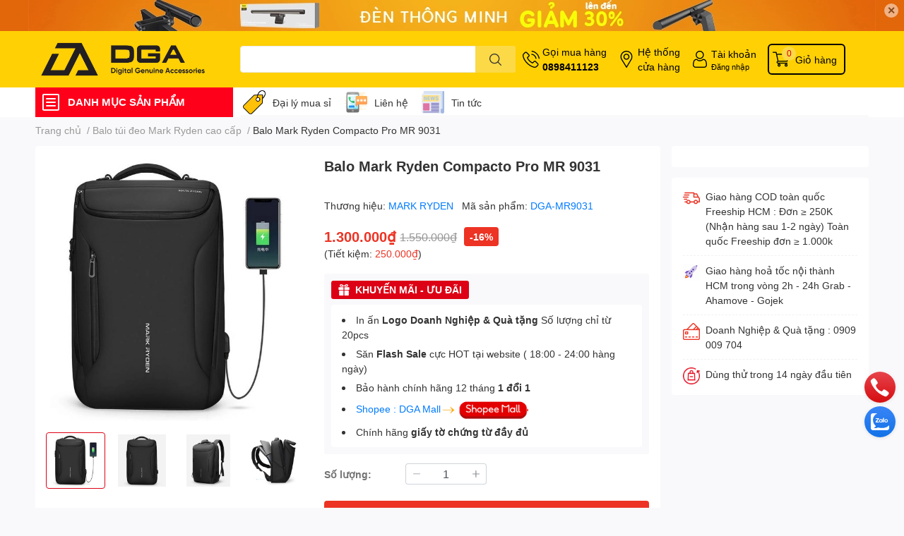

--- FILE ---
content_type: text/html; charset=utf-8
request_url: https://dgastore.vn/balo-mark-ryden-compacto-pro-mr-9031
body_size: 68478
content:
<!DOCTYPE html> 
<html lang="vi">
	<head>

		<!-- Google Tag Manager -->
		<script>(function(w,d,s,l,i){w[l]=w[l]||[];w[l].push({'gtm.start':
															  new Date().getTime(),event:'gtm.js'});var f=d.getElementsByTagName(s)[0],
	j=d.createElement(s),dl=l!='dataLayer'?'&l='+l:'';j.async=true;j.src=
		'https://www.googletagmanager.com/gtm.js?id='+i+dl;f.parentNode.insertBefore(j,f);
									})(window,document,'script','dataLayer','GTM-TV2TJFP');</script>
		<!-- End Google Tag Manager -->

		<script>
			var dataLayer = window.dataLayer || [];
			dataLayer.push({
				'google_tag_params':
				{
					'ecomm_prodid': '28472534',
					'ecomm_pagetype': 'product',
					'ecomm_totalvalue': '1300000',
				}
			});
		</script>

		<meta name="google-site-verification" content="IljJAq9wJfjgtQKQO2HquTPGRwxHIQ71EUS7bBvcFIA" />

		<meta charset="UTF-8" />
		<meta name="theme-color" content="" />
		<link rel="canonical" href="https://dgastore.vn/balo-mark-ryden-compacto-pro-mr-9031"/>
		<meta name='revisit-after' content='2 days' />
		<meta name="robots" content="noodp,index,follow" />
		<meta name="viewport" content="width=device-width, initial-scale=1.0, maximum-scale=1.0"/>

		<meta name="description" content="Balo Mark Ryden Compacto Pro MR9031 là dòng sản phẩm balo doanh nhân cao cấp đến từ thương hiệu nổi tiếng Mark Ryden. Một trong những phụ kiện thời trang dành cho các nam doanh nhân thành đạt. Chất liệu thân thiện với môi trường và nhiều tiện ích tuyệt vời. Vẻ ngoài nổi bật cùng thiết kế đẳng cấp giúp các bạn nam khẳng">
		<title>Balo Mark Ryden Compacto Pro MR 9031		</title>
		<meta name="keywords" content="Balo Mark Ryden Compacto Pro MR 9031, Balo túi đeo Mark Ryden cao cấp, Mark Ryden, Balo - Túi - Dây quấn cáp, spchung, DGA - Nhà phân phối ủy quyền chính hãng Baseus, Joyroom, Vention, Usams, dgastore.vn"/>		
		

	<meta property="og:type" content="product">
	<meta property="og:title" content="Balo Mark Ryden Compacto Pro MR 9031">
	
		<meta property="og:image" content="https://bizweb.dktcdn.net/thumb/grande/100/461/377/products/balo-mark-ryden-compacto-pro-mr-9031-19.jpg?v=1668529300807">
		<meta property="og:image:secure_url" content="https://bizweb.dktcdn.net/thumb/grande/100/461/377/products/balo-mark-ryden-compacto-pro-mr-9031-19.jpg?v=1668529300807">
	
		<meta property="og:image" content="https://bizweb.dktcdn.net/thumb/grande/100/461/377/products/balo-mark-ryden-compacto-pro-mr-9031-16.jpg?v=1668529300807">
		<meta property="og:image:secure_url" content="https://bizweb.dktcdn.net/thumb/grande/100/461/377/products/balo-mark-ryden-compacto-pro-mr-9031-16.jpg?v=1668529300807">
	
		<meta property="og:image" content="https://bizweb.dktcdn.net/thumb/grande/100/461/377/products/balo-mark-ryden-compacto-pro-mr-9031-17.jpg?v=1668529300807">
		<meta property="og:image:secure_url" content="https://bizweb.dktcdn.net/thumb/grande/100/461/377/products/balo-mark-ryden-compacto-pro-mr-9031-17.jpg?v=1668529300807">
	
	<meta property="og:price:amount" content="1.300.000">
	<meta property="og:price:currency" content="VND">

<meta property="og:description" content="Balo Mark Ryden Compacto Pro MR9031 là dòng sản phẩm balo doanh nhân cao cấp đến từ thương hiệu nổi tiếng Mark Ryden. Một trong những phụ kiện thời trang dành cho các nam doanh nhân thành đạt. Chất liệu thân thiện với môi trường và nhiều tiện ích tuyệt vời. Vẻ ngoài nổi bật cùng thiết kế đẳng cấp giúp các bạn nam khẳng">
<meta property="og:url" content="https://dgastore.vn/balo-mark-ryden-compacto-pro-mr-9031">
<meta property="og:site_name" content="DGA - Nhà phân phối ủy quyền chính hãng Baseus, Joyroom, Vention, Usams">

		<link rel="icon" href="//bizweb.dktcdn.net/100/461/377/themes/870871/assets/favicon.png?1763356742479" type="image/x-icon" />
		<link  rel="dns-prefetch" href="https://fonts.googleapis.com">
<link  rel="dns-prefetch" href="https://fonts.gstatic.com" >
<link  rel="dns-prefetch" href="https://bizweb.dktcdn.net" >
<link rel="dns-prefetch" href="https://dgastore.vn">
<!--
<link rel="preload" as='style' type="text/css" href="//bizweb.dktcdn.net/100/461/377/themes/870871/assets/main.css?1763356742479" />
-->

<link rel="preload" as='style'  type="text/css" href="//bizweb.dktcdn.net/100/461/377/themes/870871/assets/index.css?1763356742479">
<link rel="preload" as='style'  type="text/css" href="//bizweb.dktcdn.net/100/461/377/themes/870871/assets/bootstrap-4-3-min.css?1763356742479">
<link rel="preload" as='style'  type="text/css" href="//bizweb.dktcdn.net/100/461/377/themes/870871/assets/responsive.css?1763356742479">
<link rel="preload" as='style'  type="text/css" href="//bizweb.dktcdn.net/100/461/377/themes/870871/assets/product-infor-style.css?1763356742479">
<link rel="preload" as='style'  type="text/css" href="//bizweb.dktcdn.net/100/461/377/themes/870871/assets/quickviews-popup-cart.css?1763356742479">


<link rel="preload" as="image" href="//bizweb.dktcdn.net/thumb/large/100/461/377/products/balo-mark-ryden-compacto-pro-mr-9031-19.jpg?v=1668529300807">


		<link rel="stylesheet" href="//bizweb.dktcdn.net/100/461/377/themes/870871/assets/bootstrap-4-3-min.css?1763356742479">
		<style>
			:root{
				--text-color: #333333;
				--body-background: #F9F9FB;
				--text-secondary-color: #8F8F8F;
				--primary-color: #dd0115;
				--secondary-color:#fbd947;
				--price-color: #ed3324;
				--header-background: #ffd004;
				--header-color: #000000;
				--subheader-background: #ffffff;
				--subheader-color: #ff001a;
				--label-background: #ed3324;
				--label-color: #ffffff;
				--footer-bg:#ffffff;
				--footer-color:#000000;
				--show-loadmore: none!important;				--order-loadmore: -1!important;				--sale-pop-color: #e40303;
				--buynow-bg: #ed3324;
				--buynow-text-color: #ffffff;
				--cta-color: #ed3324;
				--coupon-title-color: #f30d12;
				--coupon-button-color: #f30d12;
				--col-menu: 3;
				--border-color: #f1f1f1;
				--link-color: #2F80ED;
				--coupon-code-background: #f30d12;
			}
			@font-face {
				font-family: 'Lato';
				font-style: normal;
				font-weight: 300;
				font-display: swap;
				src: url(//bizweb.dktcdn.net/100/461/377/themes/870871/assets/lato-light.woff2?1763356742479) format('woff2');
			}
			@font-face {
				font-family: 'Lato';
				font-style: normal;
				font-weight: 400;
				font-display: swap;
				src: url(//bizweb.dktcdn.net/100/461/377/themes/870871/assets/lato-regular.woff2?1763356742479) format('woff2');
			}
			@font-face {
				font-family: 'Lato';
				font-style: normal;
				font-weight: 700;
				font-display: swap;
				src: url(//bizweb.dktcdn.net/100/461/377/themes/870871/assets/lato-bold.woff2?1763356742479) format('woff2');
			}
		</style>
		<link href="//bizweb.dktcdn.net/100/461/377/themes/870871/assets/main.css?1763356742479" rel="stylesheet"/>

		<link href="//bizweb.dktcdn.net/100/461/377/themes/870871/assets/product-infor-style.css?1763356742479" rel="stylesheet" type="text/css" media="all" />
		<style>
	.swatch-element {
		position: relative;
		margin: 8px 10px 0px 0px;
	}
	.swatch-element.color {
		margin: 8px 15px 0px 0px;
	}
	.swatch-element.color .trang {
		background-color: #fcfcfc;
	}
	.swatch-element.color .xanh-ngoc {
		background-color: #0572ff;
	}
	.swatch-element.color .hong {
		background-color: #f662d6;
	}
	.swatch-element.color .den {
		background-color: #000;
	}
	.swatch-element.color .do {
		background-color: #f20808;
	}
	.swatch-element.color .vang {
		background-color: #fcef05;
	}
	.swatch-element.color .xam {
		background-color: #615a5a;
	}
	.swatch-element.color .xanh-nuoc-bien {
		background-color: #3a40fa;
	}
	.swatch-element.color .xanh-luc {
		background-color: #00b7ff;
	}
	.swatch-element.color .tim {
		background-color: #c500ff;
	}

								.swatch-element.color .trang {
		background-color:#ffffff;
	}
	.swatch-element.color .trang.image-type {
		background: url(//bizweb.dktcdn.net/100/461/377/themes/870871/assets/color_1.png?1763356742479) no-repeat center center;
		background-size: cover;
	}
									.swatch-element.color .xanh-duong {
		background-color:#009cce;
	}
	.swatch-element.color .xanh-duong.image-type {
		background: url(//bizweb.dktcdn.net/100/461/377/themes/870871/assets/color_2.png?1763356742479) no-repeat center center;
		background-size: cover;
	}
									.swatch-element.color .xam-den {
		background-color:#7e7e7e;
	}
	.swatch-element.color .xam-den.image-type {
		background: url(//bizweb.dktcdn.net/100/461/377/themes/870871/assets/color_3.png?1763356742479) no-repeat center center;
		background-size: cover;
	}
									.swatch-element.color .do {
		background-color:#e80000;
	}
	.swatch-element.color .do.image-type {
		background: url(//bizweb.dktcdn.net/100/461/377/themes/870871/assets/color_4.png?1763356742479) no-repeat center center;
		background-size: cover;
	}
									.swatch-element.color .den {
		background-color:#000000;
	}
	.swatch-element.color .den.image-type {
		background: url(//bizweb.dktcdn.net/100/461/377/themes/870871/assets/color_5.png?1763356742479) no-repeat center center;
		background-size: cover;
	}
									.swatch-element.color .hong {
		background-color:#ffd1fe;
	}
	.swatch-element.color .hong.image-type {
		background: url(//bizweb.dktcdn.net/100/461/377/themes/870871/assets/color_6.png?1763356742479) no-repeat center center;
		background-size: cover;
	}
									.swatch-element.color .tim {
		background-color:#e073f2;
	}
	.swatch-element.color .tim.image-type {
		background: url(//bizweb.dktcdn.net/100/461/377/themes/870871/assets/color_7.png?1763356742479) no-repeat center center;
		background-size: cover;
	}
									.swatch-element.color .xanh-la {
		background-color:#0ef44d;
	}
	.swatch-element.color .xanh-la.image-type {
		background: url(//bizweb.dktcdn.net/100/461/377/themes/870871/assets/color_8.png?1763356742479) no-repeat center center;
		background-size: cover;
	}
									.swatch-element.color .vang {
		background-color:#f6fb53;
	}
	.swatch-element.color .vang.image-type {
		background: url(//bizweb.dktcdn.net/100/461/377/themes/870871/assets/color_9.png?1763356742479) no-repeat center center;
		background-size: cover;
	}
									.swatch-element.color .bac {
		background-color:#f0f0f0;
	}
	.swatch-element.color .bac.image-type {
		background: url(//bizweb.dktcdn.net/100/461/377/themes/870871/assets/color_10.png?1763356742479) no-repeat center center;
		background-size: cover;
	}
		
	.swatch-element.color + .tooltip {
		z-index: -1;
		white-space: nowrap;
	}
	.swatch-element.color:hover + .tooltip {
		opacity: 1;
		z-index: 100;
		top: -30px;
		min-width: 30px;
		background: #000;
		color: #fff;
		padding: 4px 6px;
		font-size: 10px;
		border-radius: 4px;
	}
	.swatch-element.color:hover + .tooltip:after {
		content: '';
		position: absolute;
		left: 16px;
		bottom: -3px;
		width: 0;
		height: 0;
		border-style: solid;
		border-width: 3px 2.5px 0 2.5px;
		border-color: #000 transparent transparent transparent;
	}
	.swatch-element label {
		padding: 10px;
		font-size: 14px;
		border-radius: 6px;
		height: 30px !important;
		min-width: auto !important;
		white-space: nowrap;
		display: flex;
		align-items: center;
		justify-content: center;
		border: 1px solid #ccc;
		border-radius: 4px;
	}
	.swatch-element input {
		width: 100%;
		height: 100%;
		opacity: 0;
		position: absolute;
		z-index: 3;
		top: 0;
		left: 0;
		cursor: pointer;
	}
	.swatch .swatch-element input:checked + label {
		border-color: var(--primary-color) !important;
		color: var(--primary-color);
		position: relative;
	}
	.swatch .swatch-element input:checked + label:after {
		content: none;
		background: url("[data-uri]");
		background-repeat: no-repeat;
		background-size: contain;
		position: absolute;
		top: 0px;
		right: 0;
		width: 6px;
		height: 6px;
	}
	.swatch .swatch-element input:checked + label:before {
		content: none;
		padding: 4px;
		font-size: 10px;
		line-height: 1;
		position: absolute;
		top: -15px;
		right: -13px;
		background: var(--primary-color);
		width: 26px;
		height: 24px;
		transform: rotate(45deg);
	}
	.swatch .color label {
		width: 24px;
		min-width: unset !important;
		height: 24px !important;
		line-height: 24px !important;
		border-radius: 6px !important;
	}
	.swatch .color label:before {
		content: none;
	}
	.swatch {
		display: flex;
		align-items: center;
		flex-wrap: wrap;
		padding: 0 0 10px;
	}
	.swatch .header {
		font-weight: bold;
		padding-right: 20px;
		min-width: 115px;
		color: #333;
	}
	.swatch .color label {
		position: relative;
		z-index: 2;
		border-radius: 100% !important;
	}
	.swatch .color span {
		content: '';
		position: absolute;
		width: 30px;
		height: 30px;
		border-radius: 100%;
		background: #fff;
		top: 50%;
		left: 50%;
		z-index: 0;
		transform: translate(-50%, -50%);
	}
	.swatch .color input:checked + label {
		border-color: #eee !important;
	}
	.swatch .color input:checked ~ span {
		opacity: 1;
		border: 2px solid var(--primary-color);
	}
	.quick-view-product .swatch {
		padding: var(--block-spacing) 0;
	}
	.item_product_main .swatch-element.color {
		margin-right: 5px;
		margin-top: 5px;
	}
	.item_product_main .swatch .color label {
		width: 26px;
		height: 26px!important;
		line-height: 26px!important;
		padding: 0;
	}
</style>		<link href="//bizweb.dktcdn.net/100/461/377/themes/870871/assets/quickviews-popup-cart.css?1763356742479" rel="stylesheet" type="text/css" media="all" />
						
		
		<link href="//bizweb.dktcdn.net/100/461/377/themes/870871/assets/product-style.css?1763356742479" rel="stylesheet" type="text/css" media="all" />
		
		
		
		<link rel="preload" as="script" href="//bizweb.dktcdn.net/100/461/377/themes/870871/assets/jquery.js?1763356742479" />
		<script src="//bizweb.dktcdn.net/100/461/377/themes/870871/assets/jquery.js?1763356742479" type="text/javascript"></script>
				<link rel="preload" as="script" href="//bizweb.dktcdn.net/100/461/377/themes/870871/assets/slick-min.js?1763356742479" />
		<script src="//bizweb.dktcdn.net/100/461/377/themes/870871/assets/slick-min.js?1763356742479" type="text/javascript"></script>
				<link href="//bizweb.dktcdn.net/100/461/377/themes/870871/assets/responsive.css?1763356742479" rel="stylesheet" type="text/css" media="all" />
		<script>
	var Bizweb = Bizweb || {};
	Bizweb.store = 'phukienbaseus.mysapo.net';
	Bizweb.id = 461377;
	Bizweb.theme = {"id":870871,"name":"DGA - Phân phối phụ kiện công nghệ Baseus, Ugreen, Joyroom","role":"main"};
	Bizweb.template = 'product';
	if(!Bizweb.fbEventId)  Bizweb.fbEventId = 'xxxxxxxx-xxxx-4xxx-yxxx-xxxxxxxxxxxx'.replace(/[xy]/g, function (c) {
	var r = Math.random() * 16 | 0, v = c == 'x' ? r : (r & 0x3 | 0x8);
				return v.toString(16);
			});		
</script>
<script>
	(function () {
		function asyncLoad() {
			var urls = ["https://aff.sapoapps.vn/api/proxy/scripttag.js?store=phukienbaseus.mysapo.net","https://memberdeals.sapoapps.vn/scripts/appbulk_member_deals.min.js?store=phukienbaseus.mysapo.net","https://availablenotice.sapoapps.vn/scripts/ab_availablenotice_scripttag.min.js?store=phukienbaseus.mysapo.net","https://productsrecommend.sapoapps.vn/assets/js/script.js?store=phukienbaseus.mysapo.net","https://productstatistics.sapoapps.vn/scripts/ab_productstatistics_scripttag.min.js?store=phukienbaseus.mysapo.net"];
			for (var i = 0; i < urls.length; i++) {
				var s = document.createElement('script');
				s.type = 'text/javascript';
				s.async = true;
				s.src = urls[i];
				var x = document.getElementsByTagName('script')[0];
				x.parentNode.insertBefore(s, x);
			}
		};
		window.attachEvent ? window.attachEvent('onload', asyncLoad) : window.addEventListener('load', asyncLoad, false);
	})();
</script>


<script>
	window.BizwebAnalytics = window.BizwebAnalytics || {};
	window.BizwebAnalytics.meta = window.BizwebAnalytics.meta || {};
	window.BizwebAnalytics.meta.currency = 'VND';
	window.BizwebAnalytics.tracking_url = '/s';

	var meta = {};
	
	meta.product = {"id": 28472534, "vendor": "MARK RYDEN", "name": "Balo Mark Ryden Compacto Pro MR 9031",
	"type": "Balo", "price": 1300000 };
	
	
	for (var attr in meta) {
	window.BizwebAnalytics.meta[attr] = meta[attr];
	}
</script>

	
		<script src="/dist/js/stats.min.js?v=96f2ff2"></script>
	



<!-- Google tag (gtag.js) -->
<script async src="https://www.googletagmanager.com/gtag/js?id=G-X805GYPSNB"></script>
<script>
  window.dataLayer = window.dataLayer || [];
  function gtag(){dataLayer.push(arguments);}
  gtag('js', new Date());

  gtag('config', 'G-X805GYPSNB');
</script>
<script>

	window.enabled_enhanced_ecommerce = false;

</script>

<script>

	try {
		gtag('event', 'view_item', {
			items: [
				{
					id: 28472534,
					name: "Balo Mark Ryden Compacto Pro MR 9031",
					brand: "MARK RYDEN",
					category: "Balo",
					variant: "Default Title",
					price: '1300000'
				}
			]
		});
	} catch(e) { console.error('ga script error', e);}

</script>




<!--Facebook Pixel Code-->
<script>
	!function(f, b, e, v, n, t, s){
	if (f.fbq) return; n = f.fbq = function(){
	n.callMethod?
	n.callMethod.apply(n, arguments):n.queue.push(arguments)}; if (!f._fbq) f._fbq = n;
	n.push = n; n.loaded = !0; n.version = '2.0'; n.queue =[]; t = b.createElement(e); t.async = !0;
	t.src = v; s = b.getElementsByTagName(e)[0]; s.parentNode.insertBefore(t, s)}
	(window,
	document,'script','https://connect.facebook.net/en_US/fbevents.js');
	fbq('init', '419857060127365', {} , {'agent': 'plsapo'}); // Insert your pixel ID here.
	fbq('init', '533906251631196', {} , {'agent': 'plsapo'}); // Insert your pixel ID here.
	fbq('init', '540368357890060', {} , {'agent': 'plsapo'}); // Insert your pixel ID here.
	fbq('track', 'PageView',{},{ eventID: Bizweb.fbEventId });
	
	fbq('track', 'ViewContent', {
	content_ids: [28472534],
	content_name: '"Balo Mark Ryden Compacto Pro MR 9031"',
	content_type: 'product_group',
	value: '1300000',
	currency: window.BizwebAnalytics.meta.currency
	}, { eventID: Bizweb.fbEventId });
	
</script>
<noscript>
	<img height='1' width='1' style='display:none' src='https://www.facebook.com/tr?id=419857060127365,533906251631196,540368357890060&ev=PageView&noscript=1' />
</noscript>
<!--DO NOT MODIFY-->
<!--End Facebook Pixel Code-->



<script>
	var eventsListenerScript = document.createElement('script');
	eventsListenerScript.async = true;
	
	eventsListenerScript.src = "/dist/js/store_events_listener.min.js?v=1b795e9";
	
	document.getElementsByTagName('head')[0].appendChild(eventsListenerScript);
</script>






		

		
<script type="application/ld+json">
        {
        "@context": "http://schema.org",
        "@type": "BreadcrumbList",
        "itemListElement": 
        [
            {
                "@type": "ListItem",
                "position": 1,
                "item": 
                {
                  "@id": "https://dgastore.vn",
                  "name": "Trang chủ"
                }
            },
      
            {
                "@type": "ListItem",
                "position": 2,
                "item": 
                {
                  "@id": "https://dgastore.vn/balo-mark-ryden-compacto-pro-mr-9031",
                  "name": "Balo Mark Ryden Compacto Pro MR 9031"
                }
            }
      
        
      
      
      
      
    
        ]
        }
</script>
		<!--
Theme Information
--------------------------------------
Theme ID: EGA TechStore
Version: v1.3.0_20220624
Company: EGANY
changelog: //bizweb.dktcdn.net/100/461/377/themes/870871/assets/ega-changelog.js?1763356742479
---------------------------------------
-->

		<script>var ProductReviewsAppUtil=ProductReviewsAppUtil || {};ProductReviewsAppUtil.store={name: 'DGA - Nhà phân phối ủy quyền chính hãng Baseus, Joyroom, Vention, Usams'};</script>
			<link href="//bizweb.dktcdn.net/100/461/377/themes/870871/assets/appbulk-available-notice.css?1763356742479" rel="stylesheet" type="text/css" media="all" />
<link href="//bizweb.dktcdn.net/100/461/377/themes/870871/assets/appbulk-product-statistics.css?1763356742479" rel="stylesheet" type="text/css" media="all" />
</head>
	<body id="template-product">

		<!-- Google Tag Manager (noscript) -->
		<noscript><iframe src="https://www.googletagmanager.com/ns.html?id=GTM-TV2TJFP"
						  height="0" width="0" style="display:none;visibility:hidden"></iframe></noscript>
		<!-- End Google Tag Manager (noscript) -->

		<div class="opacity_menu"></div>
		<div class="top-banner position-relative" style="background: #e2660a">
	<div class="container text-center px-0" >
				<a class="position-relative  d-sm-none d-block" 
		   style="max-height: 78px;height:  calc( 78 * 100vw /828 )"
		   href="/den-thong-minh" 
		   title="Khuyến mãi">
			<img class='img-fluid position-absolute ' src="//bizweb.dktcdn.net/100/461/377/themes/870871/assets/top_banner_mb.jpg?1763356742479" 
				 style="left:0"
				 alt="Khuyến mãi"
				 width="828"
				 height="78"
				 loading="lazy"
				 >
		</a>
				<a class="position-relative d-sm-block d-none " 
		   style="max-height: 44px;height:  calc(44 * 100vw /1200)"
		   href="/den-thong-minh" 
		   title="Khuyến mãi">
			<picture>
				<source media="(max-width: 480px)" srcset="//bizweb.dktcdn.net/thumb/large/100/461/377/themes/870871/assets/top_banner.jpg?1763356742479">
				<img class='img-fluid position-absolute' src="//bizweb.dktcdn.net/100/461/377/themes/870871/assets/top_banner.jpg?1763356742479" 
					 style="left:0"
					 alt="Khuyến mãi"
					 width="1200"
					 height="44"
					 loading="lazy"
					 >
			</picture>
		</a>
		<button type="button" class="close " 
				aria-label="Close" style="z-index: 9;">✕</button>
	</div>
</div>
<script>
	$(document).ready(() => {
		$('.top-banner .close').click(()=>{
			$('.top-banner').slideToggle()
			sessionStorage.setItem("top-banner",true)
		})
	})

</script>
<header class="header header_menu">
	<div class="mid-header wid_100 d-flex align-items-center">
		<div class="container ">
			<div class="row align-items-center">
				<div class="col-3 header-right d-lg-none d-block">
					<div class="toggle-nav btn menu-bar mr-4 ml-0 p-0  d-lg-none d-flex text-white">
						<span class="bar"></span>
						<span class="bar"></span>
						<span class="bar"></span>
					</div>
				</div>
				<div class="col-6 col-lg-2 col-xl-3 header-left">
					
					<a href="/" class="logo-wrapper " title='DGA - Nhà phân phối ủy quyền chính hãng Baseus, Joyroom, Vention, Usams'>
						<img loading="lazy" class="img-fluid"
							 src="//bizweb.dktcdn.net/100/461/377/themes/870871/assets/logo.png?1763356742479" 
							 alt="logo DGA - Nhà phân phối ủy quyền chính hãng Baseus, Joyroom, Vention, Usams"
							 width="250"
							 height="40"
							 >
					</a>
					

				</div>
				<div class="col-lg-4 col-12 header-center pl-lg-0" id="search-header">
					<form action="/search" method="get" class="input-group search-bar custom-input-group " role="search">
	<input type="text" name="query" value="" autocomplete="off" 
		   class="input-group-field auto-search form-control " required="" 
		   data-placeholder="Bạn cần tìm gì..;
Nhập tên sản phẩm..">
	<input type="hidden" name="type" value="product">
	<span class="input-group-btn btn-action">
		<button type="submit"  aria-label="search" class="btn text-white icon-fallback-text h-100">
			<svg class="icon">
	<use xlink:href="#icon-search" />
</svg>		</button>
	</span>

</form>
	
<div class="search-overlay">
	
</div>

					
									</div>
				<div class="col-3 col-lg-6 col-xl-5 pl-0">
					<ul class="header-right mb-0 list-unstyled d-flex align-items-center">
	<li class='media d-lg-flex d-none hotline'>
		<img loading="lazy"
			 src="//bizweb.dktcdn.net/100/461/377/themes/870871/assets/phone-icon.png?1763356742479" 
			 width="24" height="24" class="mr-1 align-self-center" 
			 alt="phone-icon"/>

		<div class="media-body d-md-flex flex-column d-none ">
			<span>Gọi mua hàng</span>
			<a class="font-weight-bold d-block" href="tel:0898411123" title="0898411123">
				0898411123
			</a>
		</div>
	</li>
	<li class='ml-md-3 media d-lg-flex d-none hotline'>
		<img loading="lazy"
			 src="//bizweb.dktcdn.net/100/461/377/themes/870871/assets/address-icon.png?1763356742479" 
			 width="24" height="24" class="mr-1 align-self-center" 
			 alt="address-icon"/>

		<div class="media-body d-md-flex flex-column d-none ">
			<a href="/he-thong-cua-hang" 
			   title="Hệ thống cửa hàng">
				Hệ thống <br/> cửa hàng
			</a>
		</div>
	</li>
	<li class='ml-4 mr-4 mr-md-0 ml-md-3 media d-lg-flex d-none'>
		<img loading="lazy" src="//bizweb.dktcdn.net/100/461/377/themes/870871/assets/account-icon.png?1763356742479"  
			 width="24" height="24" alt="account_icon"
			 class="mr-1 align-self-center" />
		<div class="media-body d-md-flex flex-column d-none ">
						<a rel="nofollow" href="/account/login"  class="d-block" title="Tài khoản" >
				Tài khoản
			</a>
			<small>
				<a href="/account/login" title="Đăng nhập" class="font-weight: light">
					Đăng nhập
				</a>
			</small>
			
		</div>
	</li>
	
	<li class="cartgroup ml-3">
		<div class="mini-cart text-xs-center">
			<a class="img_hover_cart" href="/cart" title="Giỏ hàng" >  
				<img loading="lazy" 
					 src="//bizweb.dktcdn.net/100/461/377/themes/870871/assets/cart-icon.png?1763356742479" 
					 width="24" height="24"
					 alt="cart_icon"
					 />
				<span class='ml-2 d-xl-block d-none'>Giỏ hàng</span>
				<span class="count_item count_item_pr">0</span>
			</a>
			<div class="top-cart-content card ">
				<ul id="cart-sidebar" class="mini-products-list count_li list-unstyled">
					<li class="list-item">
						<ul></ul>
					</li>
					<li class="action">

					</li>
				</ul>
			</div>
		</div>
	</li>
</ul>
				</div>
			</div>
		</div>
	</div>

</header>

<!-- subheader == mobile nav -->
<div class="subheader ">
	<div class="container ">
		<div class="toogle-nav-wrapper" >
			<div class="icon-bar btn menu-bar mr-2 p-0 d-inline-flex">
				<span class="bar"></span>
				<span class="bar"></span>
				<span class="bar"></span>
			</div>
			<strong>DANH MỤC SẢN PHẨM</strong>

			<div class="navigation-wrapper ">
				
				<nav class="h-100">
	<ul  class="navigation list-group list-group-flush scroll">
														<li class="menu-item list-group-item">
			<a href="/tien-ich-van-phong" class="menu-item__link" title="Tiện ích văn phòng">
								<img loading="lazy"
					 width='24'
					 height='24'
					 src="[data-uri]"
					 alt="Tiện ích văn phòng" />
								<span>Tiện ích văn phòng</span>
								<i class='float-right' data-toggle-submenu>
					

<svg class="icon" >
	<use xlink:href="#icon-arrow" />
</svg>
				</i>
			</a>			
				
						<div class="submenu scroll">
								<ul class="submenu__list">
					

					
					<li class="submenu__item submenu__item--main">
						<a class="link" href="/den-treo-man-hinh" title="Đèn treo màn hình">Đèn treo màn hình</a>
					</li>
					
					

					
					<li class="submenu__item submenu__item--main">
						<a class="link" href="/den-thong-minh" title="Đèn thông minh">Đèn thông minh</a>
					</li>
					
					

					
					<li class="submenu__item submenu__item--main">
						<a class="link" href="/gia-do-man-hinh-arm" title="Giá đỡ màn hình - ARM">Giá đỡ màn hình - ARM</a>
					</li>
					
					

					
					<li class="submenu__item submenu__item--main">
						<a class="link" href="/but-trinh-chieu-cam-ung" title="Bút Trình chiếu - Cảm ứng">Bút Trình chiếu - Cảm ứng</a>
					</li>
					
					

					
					<li class="submenu__col">
						<span class="submenu__item submenu__item--main">
							<a class="link" href="/chuot-ban-phim-lot-chuot" title="Chuột - Bàn phím - Lót chuột">Chuột - Bàn phím - Lót chuột</a>
						</span>
						
						<span class="submenu__item submenu__item">
							<a class="link" href="/chuot-khong-day" title="Chuột có dây">Chuột có dây</a>
						</span>
						
						<span class="submenu__item submenu__item">
							<a class="link" href="/chuot-khong-day-1" title="Chuột không dây">Chuột không dây</a>
						</span>
						
						<span class="submenu__item submenu__item">
							<a class="link" href="/ban-phim-co" title="Bàn phím cơ">Bàn phím cơ</a>
						</span>
						
					</li>
					
					

					
					<li class="submenu__item submenu__item--main">
						<a class="link" href="/gia-treo-tivi-arm" title="Giá treo tivi - ARM">Giá treo tivi - ARM</a>
					</li>
					
					

					
					<li class="submenu__item submenu__item--main">
						<a class="link" href="/o-cung" title="Ổ cứng">Ổ cứng</a>
					</li>
					
					

					
					<li class="submenu__item submenu__item--main">
						<a class="link" href="/o-cung-di-dong" title="Ổ cứng di động - HDD / SSD">Ổ cứng di động - HDD / SSD</a>
					</li>
					
					

					
					<li class="submenu__item submenu__item--main">
						<a class="link" href="/usb-bluetooth-wifi" title="USB Bluetooth/Wifi">USB Bluetooth/Wifi</a>
					</li>
					
					
				</ul>
			</div>
					</li>
												<li class="menu-item list-group-item">
			<a href="/gia-dung-thong-minh" class="menu-item__link" title="Gia dụng thông minh">
								<img loading="lazy"
					 width='24'
					 height='24'
					 src="[data-uri]"
					 alt="Gia dụng thông minh" />
								<span>Gia dụng thông minh</span>
								<i class='float-right' data-toggle-submenu>
					

<svg class="icon" >
	<use xlink:href="#icon-arrow" />
</svg>
				</i>
			</a>			
				
						<div class="submenu scroll">
								<ul class="submenu__list">
					

					
					<li class="submenu__item submenu__item--main">
						<a class="link" href="/quat-tich-dien-di-dong" title="Quạt thông minh">Quạt thông minh</a>
					</li>
					
					

					
					<li class="submenu__item submenu__item--main">
						<a class="link" href="/phun-suong-tinh-dau-loc-khi-khu-mui" title="Phun tinh dầu & Lọc khí khử mùi">Phun tinh dầu & Lọc khí khử mùi</a>
					</li>
					
					

					
					<li class="submenu__item submenu__item--main">
						<a class="link" href="/hut-bui-cam-tay" title="Hút bụi cầm tay">Hút bụi cầm tay</a>
					</li>
					
					

					
					<li class="submenu__item submenu__item--main">
						<a class="link" href="/thung-rac-robot-hut-bui-thong-minh" title="Thùng rác - Robot hút bụi thông minh">Thùng rác - Robot hút bụi thông minh</a>
					</li>
					
					
				</ul>
			</div>
					</li>
												<li class="menu-item list-group-item">
			<a href="/thiet-bi-chuyen-doi-cap-chuyen" class="menu-item__link" title="Thiết bị chuyển đổi - Bộ chia - Cáp chuyển">
								<img loading="lazy"
					 width='24'
					 height='24'
					 src="[data-uri]"
					 alt="Thiết bị chuyển đổi - Bộ chia - Cáp chuyển" />
								<span>Thiết bị chuyển đổi - Bộ chia - Cáp chuyển</span>
								<i class='float-right' data-toggle-submenu>
					

<svg class="icon" >
	<use xlink:href="#icon-arrow" />
</svg>
				</i>
			</a>			
				
						<div class="submenu scroll">
								<ul class="submenu__list">
					

					
					<li class="submenu__item submenu__item--main">
						<a class="link" href="/hub-cap-chuyen-doi-usb-type-c" title="Hub - Cáp chuyển đổi">Hub - Cáp chuyển đổi</a>
					</li>
					
					

					
					<li class="submenu__col">
						<span class="submenu__item submenu__item--main">
							<a class="link" href="/cap-ket-noi-hdmi-vga-day-mang-lan-rj45-displayport" title="Cáp kết nối (HDMI, VGA, LAN/RJ45, Displayport,...)">Cáp kết nối (HDMI, VGA, LAN/RJ45, Displayport,...)</a>
						</span>
						
						<span class="submenu__item submenu__item">
							<a class="link" href="/cap-mang-lan-rj45" title="Cáp mạng LAN/RJ45">Cáp mạng LAN/RJ45</a>
						</span>
						
						<span class="submenu__item submenu__item">
							<a class="link" href="/day-hdmi" title="Dây HDMI truyền hình ảnh">Dây HDMI truyền hình ảnh</a>
						</span>
						
						<span class="submenu__item submenu__item">
							<a class="link" href="/day-displayport-truyen-hinh-anh" title="Dây DisplayPort truyền hình ảnh">Dây DisplayPort truyền hình ảnh</a>
						</span>
						
					</li>
					
					

					
					<li class="submenu__item submenu__item--main">
						<a class="link" href="/cap-chuyen-am-thanh-audio-3-5mm" title="Cáp chuyển âm thanh ( Audio 3.5mm)">Cáp chuyển âm thanh ( Audio 3.5mm)</a>
					</li>
					
					

					
					<li class="submenu__item submenu__item--main">
						<a class="link" href="/hub-mo-rong-usb-type-c" title="Hub mở rộng USB / Type C">Hub mở rộng USB / Type C</a>
					</li>
					
					
				</ul>
			</div>
					</li>
												<li class="menu-item list-group-item">
			<a href="/phu-kien-o-to" class="menu-item__link" title="Phụ kiện ô tô">
								<img loading="lazy"
					 width='24'
					 height='24'
					 src="[data-uri]"
					 alt="Phụ kiện ô tô" />
								<span>Phụ kiện ô tô</span>
								<i class='float-right' data-toggle-submenu>
					

<svg class="icon" >
	<use xlink:href="#icon-arrow" />
</svg>
				</i>
			</a>			
				
						<div class="submenu scroll">
								<ul class="submenu__list">
					

					
					<li class="submenu__item submenu__item--main">
						<a class="link" href="/phun-suong-tinh-dau-loc-khi-khu-mui" title="Phun sương tinh dầu">Phun sương tinh dầu</a>
					</li>
					
					

					
					<li class="submenu__item submenu__item--main">
						<a class="link" href="/tien-ich-o-to" title="Tiện ích ô tô">Tiện ích ô tô</a>
					</li>
					
					

					
					<li class="submenu__item submenu__item--main">
						<a class="link" href="/tau-sac-xe-hoi" title="Tẩu sạc xe hơi">Tẩu sạc xe hơi</a>
					</li>
					
					

					
					<li class="submenu__item submenu__item--main">
						<a class="link" href="/phun-suong-tinh-dau-loc-khi-khu-mui" title="Lọc khí - Khử mùi xe hơi">Lọc khí - Khử mùi xe hơi</a>
					</li>
					
					

					
					<li class="submenu__item submenu__item--main">
						<a class="link" href="/hut-bui-cam-tay" title="Hút bụi cầm tay">Hút bụi cầm tay</a>
					</li>
					
					
				</ul>
			</div>
					</li>
												<li class="menu-item list-group-item">
			<a href="/thuong-hieu" class="menu-item__link" title="Thương hiệu">
								<img loading="lazy"
					 width='24'
					 height='24'
					 src="[data-uri]"
					 alt="Thương hiệu" />
								<span>Thương hiệu</span>
								<i class='float-right' data-toggle-submenu>
					

<svg class="icon" >
	<use xlink:href="#icon-arrow" />
</svg>
				</i>
			</a>			
				
						<div class="submenu scroll">
								<ul class="submenu__list">
					

					
					<li class="submenu__item submenu__item--main">
						<a class="link" href="/joyroom" title="JOYROOM">JOYROOM</a>
					</li>
					
					

					
					<li class="submenu__item submenu__item--main">
						<a class="link" href="/baseus" title="BASEUS">BASEUS</a>
					</li>
					
					

					
					<li class="submenu__item submenu__item--main">
						<a class="link" href="/usams" title="USAMS">USAMS</a>
					</li>
					
					

					
					<li class="submenu__item submenu__item--main">
						<a class="link" href="/vention" title="VENTION">VENTION</a>
					</li>
					
					

					
					<li class="submenu__item submenu__item--main">
						<a class="link" href="/rock-space" title="ROCK SPACE">ROCK SPACE</a>
					</li>
					
					

					
					<li class="submenu__item submenu__item--main">
						<a class="link" href="/machenike" title="MACHENIKE">MACHENIKE</a>
					</li>
					
					

					
					<li class="submenu__item submenu__item--main">
						<a class="link" href="/tronsmart" title="TRONSMART">TRONSMART</a>
					</li>
					
					

					
					<li class="submenu__item submenu__item--main">
						<a class="link" href="/lenovo" title="LENOVO - Phụ kiện">LENOVO - Phụ kiện</a>
					</li>
					
					

					
					<li class="submenu__item submenu__item--main">
						<a class="link" href="/kingston" title="KINGSTON">KINGSTON</a>
					</li>
					
					

					
					<li class="submenu__item submenu__item--main">
						<a class="link" href="/ugreen" title="UGREEN">UGREEN</a>
					</li>
					
					

					
					<li class="submenu__item submenu__item--main">
						<a class="link" href="/qcy" title="QCY">QCY</a>
					</li>
					
					

					
					<li class="submenu__item submenu__item--main">
						<a class="link" href="/havit" title="HAVIT">HAVIT</a>
					</li>
					
					

					
					<li class="submenu__item submenu__item--main">
						<a class="link" href="/thonet-vander" title="Thonet & Vander">Thonet & Vander</a>
					</li>
					
					
				</ul>
			</div>
					</li>
												<li class="menu-item list-group-item">
			<a href="/cap-sac" class="menu-item__link" title="Cáp sạc">
								<img loading="lazy"
					 width='24'
					 height='24'
					 src="[data-uri]"
					 alt="Cáp sạc" />
								<span>Cáp sạc</span>
								<i class='float-right' data-toggle-submenu>
					

<svg class="icon" >
	<use xlink:href="#icon-arrow" />
</svg>
				</i>
			</a>			
				
						<div class="submenu scroll">
								<ul class="submenu__list">
					

					
					<li class="submenu__item submenu__item--main">
						<a class="link" href="/cap-c-to-lightning" title="Cáp C to Lightning">Cáp C to Lightning</a>
					</li>
					
					

					
					<li class="submenu__item submenu__item--main">
						<a class="link" href="/cap-type-c-ra-type-c" title="Cáp Type C ra Type C">Cáp Type C ra Type C</a>
					</li>
					
					

					
					<li class="submenu__item submenu__item--main">
						<a class="link" href="/cap-usb-iphone" title="Cáp USB iPhone">Cáp USB iPhone</a>
					</li>
					
					

					
					<li class="submenu__item submenu__item--main">
						<a class="link" href="/cap-usb-type-c" title="Cáp USB Type C">Cáp USB Type C</a>
					</li>
					
					

					
					<li class="submenu__item submenu__item--main">
						<a class="link" href="/cap-usb-micro" title="Cáp USB Micro">Cáp USB Micro</a>
					</li>
					
					

					
					<li class="submenu__item submenu__item--main">
						<a class="link" href="/cap-da-nang" title="Cáp đa năng">Cáp đa năng</a>
					</li>
					
					

					
					<li class="submenu__item submenu__item--main">
						<a class="link" href="/cap-nam-cham" title="Cáp nam châm">Cáp nam châm</a>
					</li>
					
					
				</ul>
			</div>
					</li>
												<li class="menu-item list-group-item">
			<a href="/sac-da-nang" class="menu-item__link" title="Sạc đa năng">
								<img loading="lazy"
					 width='24'
					 height='24'
					 src="[data-uri]"
					 alt="Sạc đa năng" />
								<span>Sạc đa năng</span>
								<i class='float-right' data-toggle-submenu>
					

<svg class="icon" >
	<use xlink:href="#icon-arrow" />
</svg>
				</i>
			</a>			
				
						<div class="submenu scroll">
								<ul class="submenu__list">
					

					
					<li class="submenu__item submenu__item--main">
						<a class="link" href="/coc-sac" title="Cóc sạc">Cóc sạc</a>
					</li>
					
					

					
					<li class="submenu__item submenu__item--main">
						<a class="link" href="/pin-sac-du-phong" title="Pin sạc dự phòng">Pin sạc dự phòng</a>
					</li>
					
					

					
					<li class="submenu__item submenu__item--main">
						<a class="link" href="/de-sac-thong-minh" title="Đế sạc thông minh">Đế sạc thông minh</a>
					</li>
					
					
				</ul>
			</div>
					</li>
												<li class="menu-item list-group-item">
			<a href="/pin-sac-du-phong" class="menu-item__link" title="Pin sạc dự phòng">
								<img loading="lazy"
					 width='24'
					 height='24'
					 src="[data-uri]"
					 alt="Pin sạc dự phòng" />
								<span>Pin sạc dự phòng</span>
				
			</a>			
				
					</li>
												<li class="menu-item list-group-item">
			<a href="/am-thanh" class="menu-item__link" title="Âm thanh">
								<img loading="lazy"
					 width='24'
					 height='24'
					 src="[data-uri]"
					 alt="Âm thanh" />
								<span>Âm thanh</span>
								<i class='float-right' data-toggle-submenu>
					

<svg class="icon" >
	<use xlink:href="#icon-arrow" />
</svg>
				</i>
			</a>			
				
						<div class="submenu scroll">
								<ul class="submenu__list">
					

					
					<li class="submenu__item submenu__item--main">
						<a class="link" href="/tai-nghe-khong-day" title="Tai nghe không dây">Tai nghe không dây</a>
					</li>
					
					

					
					<li class="submenu__item submenu__item--main">
						<a class="link" href="/tai-nghe-co-day" title="Tai nghe có dây">Tai nghe có dây</a>
					</li>
					
					

					
					<li class="submenu__item submenu__item--main">
						<a class="link" href="/loa-khong-day" title="Loa không dây">Loa không dây</a>
					</li>
					
					

					
					<li class="submenu__item submenu__item--main">
						<a class="link" href="/phu-kien-tai-nghe-airpod" title="Phụ kiện tai nghe Airpod">Phụ kiện tai nghe Airpod</a>
					</li>
					
					
				</ul>
			</div>
					</li>
												<li class="menu-item list-group-item">
			<a href="/phu-kien-dien-thoai-laptop" class="menu-item__link" title="Phụ kiện điện thoại & Laptop">
								<img loading="lazy"
					 width='24'
					 height='24'
					 src="[data-uri]"
					 alt="Phụ kiện điện thoại & Laptop" />
								<span>Phụ kiện điện thoại & Laptop</span>
								<i class='float-right' data-toggle-submenu>
					

<svg class="icon" >
	<use xlink:href="#icon-arrow" />
</svg>
				</i>
			</a>			
				
						<div class="submenu scroll">
								<ul class="submenu__list">
					

					
					<li class="submenu__col">
						<span class="submenu__item submenu__item--main">
							<a class="link" href="/cuong-luc" title="Cường lực">Cường lực</a>
						</span>
						
						<span class="submenu__item submenu__item">
							<a class="link" href="/cuong-luc-iphone-16-series" title="Cường lực iPhone 16 Series">Cường lực iPhone 16 Series</a>
						</span>
						
						<span class="submenu__item submenu__item">
							<a class="link" href="/cuong-luc-iphone-15-series" title="Cường lực iPhone 15 Series">Cường lực iPhone 15 Series</a>
						</span>
						
						<span class="submenu__item submenu__item">
							<a class="link" href="/cuong-luc-iphone-14-series" title="Cường lực iPhone 14 Series">Cường lực iPhone 14 Series</a>
						</span>
						
						<span class="submenu__item submenu__item">
							<a class="link" href="/cuong-luc-iphone-13-series" title="Cường lực iPhone 13 Series">Cường lực iPhone 13 Series</a>
						</span>
						
						<span class="submenu__item submenu__item">
							<a class="link" href="/cuong-luc-iphone-12-series" title="Cường lực iPhone 12 Series">Cường lực iPhone 12 Series</a>
						</span>
						
						<span class="submenu__item submenu__item">
							<a class="link" href="/cuong-luc-iphone-11-series" title="Cường lực iPhone 11 Series">Cường lực iPhone 11 Series</a>
						</span>
						
						<span class="submenu__item submenu__item">
							<a class="link" href="/cuong-luc-samsung-z-fold-flip-6-series" title="Cường lực Z Fold - Flip 6 Series">Cường lực Z Fold - Flip 6 Series</a>
						</span>
						
					</li>
					
					

					
					<li class="submenu__col">
						<span class="submenu__item submenu__item--main">
							<a class="link" href="/op-lung" title="Ốp lưng">Ốp lưng</a>
						</span>
						
						<span class="submenu__item submenu__item">
							<a class="link" href="/op-lung-iphone-16-series" title="Ốp lưng iPhone 16 Series">Ốp lưng iPhone 16 Series</a>
						</span>
						
						<span class="submenu__item submenu__item">
							<a class="link" href="/op-lung-iphone-15-series" title="Ốp lưng iPhone 15 Series">Ốp lưng iPhone 15 Series</a>
						</span>
						
						<span class="submenu__item submenu__item">
							<a class="link" href="/op-lung-iphone-14-series" title="Ốp lưng iPhone 14 Series">Ốp lưng iPhone 14 Series</a>
						</span>
						
						<span class="submenu__item submenu__item">
							<a class="link" href="/op-lung-iphone-13-series" title="Ốp lưng iPhone 13 Series">Ốp lưng iPhone 13 Series</a>
						</span>
						
						<span class="submenu__item submenu__item">
							<a class="link" href="/op-lung-iphone-12-series" title="Ốp lưng iPhone 12 Series">Ốp lưng iPhone 12 Series</a>
						</span>
						
						<span class="submenu__item submenu__item">
							<a class="link" href="/op-lung-iphone-11-series" title="Ốp lưng iPhone 11 Series">Ốp lưng iPhone 11 Series</a>
						</span>
						
						<span class="submenu__item submenu__item">
							<a class="link" href="/op-lung-samsung-z-fold-flip-6-series" title="Ốp lưng Z Fold - Flip 6 Series">Ốp lưng Z Fold - Flip 6 Series</a>
						</span>
						
					</li>
					
					

					
					<li class="submenu__col">
						<span class="submenu__item submenu__item--main">
							<a class="link" href="/bao-da-ipad" title="Bao da iPad">Bao da iPad</a>
						</span>
						
						<span class="submenu__item submenu__item">
							<a class="link" href="/bao-da-ipad-tich-hop-ban-phim" title="Bao da iPad bàn phím nam châm">Bao da iPad bàn phím nam châm</a>
						</span>
						
					</li>
					
					

					
					<li class="submenu__item submenu__item--main">
						<a class="link" href="/gia-do-dien-thoai-may-tinh-bang-laptop" title="Giá đỡ ( Holder )">Giá đỡ ( Holder )</a>
					</li>
					
					

					
					<li class="submenu__item submenu__item--main">
						<a class="link" href="/balo-tui-day-quan-cap" title="Balo - Túi - Dây quấn cáp">Balo - Túi - Dây quấn cáp</a>
					</li>
					
					

					
					<li class="submenu__item submenu__item--main">
						<a class="link" href="/gay-chup-anh-tu-suong" title="Gậy chụp ảnh">Gậy chụp ảnh</a>
					</li>
					
					
				</ul>
			</div>
					</li>
												<li class="menu-item list-group-item">
			<a href="/may-chieu" class="menu-item__link" title="Máy chiếu">
								<img loading="lazy"
					 width='24'
					 height='24'
					 src="[data-uri]"
					 alt="Máy chiếu" />
								<span>Máy chiếu</span>
				
			</a>			
				
					</li>
		
	</ul>
</nav>
				

			</div>

		</div>
		<ul class="shop-policises list-unstyled d-flex align-items-center flex-wrap m-0 pr-0">
							<li>
		<div class="">
			<img class="img-fluid " 
				 src="//bizweb.dktcdn.net/100/461/377/themes/870871/assets/policy_header_image_1.png?1763356742479" 
				 loading="lazy"
				 width="32"
				 height="32"
				 alt="Đại lý mua sỉ">
		</div>
		<a class="link" href="https://phukienbaseus.sapopage.com/" title="Đại lý mua sỉ">Đại lý mua sỉ</a>
	</li>
								<li>
		<div class="">
			<img class="img-fluid " 
				 src="//bizweb.dktcdn.net/100/461/377/themes/870871/assets/policy_header_image_2.png?1763356742479" 
				 loading="lazy"
				 width="32"
				 height="32"
				 alt="Liên hệ">
		</div>
		<a class="link" href="/lien-he" title="Liên hệ">Liên hệ</a>
	</li>
								<li>
		<div class="">
			<img class="img-fluid " 
				 src="//bizweb.dktcdn.net/100/461/377/themes/870871/assets/policy_header_image_3.png?1763356742479" 
				 loading="lazy"
				 width="32"
				 height="32"
				 alt="Tin tức">
		</div>
		<a class="link" href="/tin-tuc" title="Tin tức">Tin tức</a>
	</li>
			
</ul>
	</div>
</div>
<script type="text/x-custom-template" data-template="sticky-nav">
	<div class="toogle-nav-wrapper w-100 " >
						<div class=" d-flex align-items-center" style="height: 52px; font-size: 1rem; font-weight: 500">
							<div class="icon-bar btn menu-bar mr-3 ml-0 p-0 d-inline-flex">
							<span class="bar"></span>
							<span class="bar"></span>
							<span class="bar"></span>
	</div>
						Danh mục sản phẩm
	</div>

						<div class="navigation-wrapper">
							<nav class="h-100">
	<ul  class="navigation list-group list-group-flush scroll">
														<li class="menu-item list-group-item">
			<a href="/tien-ich-van-phong" class="menu-item__link" title="Tiện ích văn phòng">
								<img loading="lazy"
					 width='24'
					 height='24'
					 src="[data-uri]"
					 alt="Tiện ích văn phòng" />
								<span>Tiện ích văn phòng</span>
								<i class='float-right' data-toggle-submenu>
					

<svg class="icon" >
	<use xlink:href="#icon-arrow" />
</svg>
				</i>
			</a>			
				
						<div class="submenu scroll">
								<ul class="submenu__list">
					

					
					<li class="submenu__item submenu__item--main">
						<a class="link" href="/den-treo-man-hinh" title="Đèn treo màn hình">Đèn treo màn hình</a>
					</li>
					
					

					
					<li class="submenu__item submenu__item--main">
						<a class="link" href="/den-thong-minh" title="Đèn thông minh">Đèn thông minh</a>
					</li>
					
					

					
					<li class="submenu__item submenu__item--main">
						<a class="link" href="/gia-do-man-hinh-arm" title="Giá đỡ màn hình - ARM">Giá đỡ màn hình - ARM</a>
					</li>
					
					

					
					<li class="submenu__item submenu__item--main">
						<a class="link" href="/but-trinh-chieu-cam-ung" title="Bút Trình chiếu - Cảm ứng">Bút Trình chiếu - Cảm ứng</a>
					</li>
					
					

					
					<li class="submenu__col">
						<span class="submenu__item submenu__item--main">
							<a class="link" href="/chuot-ban-phim-lot-chuot" title="Chuột - Bàn phím - Lót chuột">Chuột - Bàn phím - Lót chuột</a>
						</span>
						
						<span class="submenu__item submenu__item">
							<a class="link" href="/chuot-khong-day" title="Chuột có dây">Chuột có dây</a>
						</span>
						
						<span class="submenu__item submenu__item">
							<a class="link" href="/chuot-khong-day-1" title="Chuột không dây">Chuột không dây</a>
						</span>
						
						<span class="submenu__item submenu__item">
							<a class="link" href="/ban-phim-co" title="Bàn phím cơ">Bàn phím cơ</a>
						</span>
						
					</li>
					
					

					
					<li class="submenu__item submenu__item--main">
						<a class="link" href="/gia-treo-tivi-arm" title="Giá treo tivi - ARM">Giá treo tivi - ARM</a>
					</li>
					
					

					
					<li class="submenu__item submenu__item--main">
						<a class="link" href="/o-cung" title="Ổ cứng">Ổ cứng</a>
					</li>
					
					

					
					<li class="submenu__item submenu__item--main">
						<a class="link" href="/o-cung-di-dong" title="Ổ cứng di động - HDD / SSD">Ổ cứng di động - HDD / SSD</a>
					</li>
					
					

					
					<li class="submenu__item submenu__item--main">
						<a class="link" href="/usb-bluetooth-wifi" title="USB Bluetooth/Wifi">USB Bluetooth/Wifi</a>
					</li>
					
					
				</ul>
			</div>
					</li>
												<li class="menu-item list-group-item">
			<a href="/gia-dung-thong-minh" class="menu-item__link" title="Gia dụng thông minh">
								<img loading="lazy"
					 width='24'
					 height='24'
					 src="[data-uri]"
					 alt="Gia dụng thông minh" />
								<span>Gia dụng thông minh</span>
								<i class='float-right' data-toggle-submenu>
					

<svg class="icon" >
	<use xlink:href="#icon-arrow" />
</svg>
				</i>
			</a>			
				
						<div class="submenu scroll">
								<ul class="submenu__list">
					

					
					<li class="submenu__item submenu__item--main">
						<a class="link" href="/quat-tich-dien-di-dong" title="Quạt thông minh">Quạt thông minh</a>
					</li>
					
					

					
					<li class="submenu__item submenu__item--main">
						<a class="link" href="/phun-suong-tinh-dau-loc-khi-khu-mui" title="Phun tinh dầu & Lọc khí khử mùi">Phun tinh dầu & Lọc khí khử mùi</a>
					</li>
					
					

					
					<li class="submenu__item submenu__item--main">
						<a class="link" href="/hut-bui-cam-tay" title="Hút bụi cầm tay">Hút bụi cầm tay</a>
					</li>
					
					

					
					<li class="submenu__item submenu__item--main">
						<a class="link" href="/thung-rac-robot-hut-bui-thong-minh" title="Thùng rác - Robot hút bụi thông minh">Thùng rác - Robot hút bụi thông minh</a>
					</li>
					
					
				</ul>
			</div>
					</li>
												<li class="menu-item list-group-item">
			<a href="/thiet-bi-chuyen-doi-cap-chuyen" class="menu-item__link" title="Thiết bị chuyển đổi - Bộ chia - Cáp chuyển">
								<img loading="lazy"
					 width='24'
					 height='24'
					 src="[data-uri]"
					 alt="Thiết bị chuyển đổi - Bộ chia - Cáp chuyển" />
								<span>Thiết bị chuyển đổi - Bộ chia - Cáp chuyển</span>
								<i class='float-right' data-toggle-submenu>
					

<svg class="icon" >
	<use xlink:href="#icon-arrow" />
</svg>
				</i>
			</a>			
				
						<div class="submenu scroll">
								<ul class="submenu__list">
					

					
					<li class="submenu__item submenu__item--main">
						<a class="link" href="/hub-cap-chuyen-doi-usb-type-c" title="Hub - Cáp chuyển đổi">Hub - Cáp chuyển đổi</a>
					</li>
					
					

					
					<li class="submenu__col">
						<span class="submenu__item submenu__item--main">
							<a class="link" href="/cap-ket-noi-hdmi-vga-day-mang-lan-rj45-displayport" title="Cáp kết nối (HDMI, VGA, LAN/RJ45, Displayport,...)">Cáp kết nối (HDMI, VGA, LAN/RJ45, Displayport,...)</a>
						</span>
						
						<span class="submenu__item submenu__item">
							<a class="link" href="/cap-mang-lan-rj45" title="Cáp mạng LAN/RJ45">Cáp mạng LAN/RJ45</a>
						</span>
						
						<span class="submenu__item submenu__item">
							<a class="link" href="/day-hdmi" title="Dây HDMI truyền hình ảnh">Dây HDMI truyền hình ảnh</a>
						</span>
						
						<span class="submenu__item submenu__item">
							<a class="link" href="/day-displayport-truyen-hinh-anh" title="Dây DisplayPort truyền hình ảnh">Dây DisplayPort truyền hình ảnh</a>
						</span>
						
					</li>
					
					

					
					<li class="submenu__item submenu__item--main">
						<a class="link" href="/cap-chuyen-am-thanh-audio-3-5mm" title="Cáp chuyển âm thanh ( Audio 3.5mm)">Cáp chuyển âm thanh ( Audio 3.5mm)</a>
					</li>
					
					

					
					<li class="submenu__item submenu__item--main">
						<a class="link" href="/hub-mo-rong-usb-type-c" title="Hub mở rộng USB / Type C">Hub mở rộng USB / Type C</a>
					</li>
					
					
				</ul>
			</div>
					</li>
												<li class="menu-item list-group-item">
			<a href="/phu-kien-o-to" class="menu-item__link" title="Phụ kiện ô tô">
								<img loading="lazy"
					 width='24'
					 height='24'
					 src="[data-uri]"
					 alt="Phụ kiện ô tô" />
								<span>Phụ kiện ô tô</span>
								<i class='float-right' data-toggle-submenu>
					

<svg class="icon" >
	<use xlink:href="#icon-arrow" />
</svg>
				</i>
			</a>			
				
						<div class="submenu scroll">
								<ul class="submenu__list">
					

					
					<li class="submenu__item submenu__item--main">
						<a class="link" href="/phun-suong-tinh-dau-loc-khi-khu-mui" title="Phun sương tinh dầu">Phun sương tinh dầu</a>
					</li>
					
					

					
					<li class="submenu__item submenu__item--main">
						<a class="link" href="/tien-ich-o-to" title="Tiện ích ô tô">Tiện ích ô tô</a>
					</li>
					
					

					
					<li class="submenu__item submenu__item--main">
						<a class="link" href="/tau-sac-xe-hoi" title="Tẩu sạc xe hơi">Tẩu sạc xe hơi</a>
					</li>
					
					

					
					<li class="submenu__item submenu__item--main">
						<a class="link" href="/phun-suong-tinh-dau-loc-khi-khu-mui" title="Lọc khí - Khử mùi xe hơi">Lọc khí - Khử mùi xe hơi</a>
					</li>
					
					

					
					<li class="submenu__item submenu__item--main">
						<a class="link" href="/hut-bui-cam-tay" title="Hút bụi cầm tay">Hút bụi cầm tay</a>
					</li>
					
					
				</ul>
			</div>
					</li>
												<li class="menu-item list-group-item">
			<a href="/thuong-hieu" class="menu-item__link" title="Thương hiệu">
								<img loading="lazy"
					 width='24'
					 height='24'
					 src="[data-uri]"
					 alt="Thương hiệu" />
								<span>Thương hiệu</span>
								<i class='float-right' data-toggle-submenu>
					

<svg class="icon" >
	<use xlink:href="#icon-arrow" />
</svg>
				</i>
			</a>			
				
						<div class="submenu scroll">
								<ul class="submenu__list">
					

					
					<li class="submenu__item submenu__item--main">
						<a class="link" href="/joyroom" title="JOYROOM">JOYROOM</a>
					</li>
					
					

					
					<li class="submenu__item submenu__item--main">
						<a class="link" href="/baseus" title="BASEUS">BASEUS</a>
					</li>
					
					

					
					<li class="submenu__item submenu__item--main">
						<a class="link" href="/usams" title="USAMS">USAMS</a>
					</li>
					
					

					
					<li class="submenu__item submenu__item--main">
						<a class="link" href="/vention" title="VENTION">VENTION</a>
					</li>
					
					

					
					<li class="submenu__item submenu__item--main">
						<a class="link" href="/rock-space" title="ROCK SPACE">ROCK SPACE</a>
					</li>
					
					

					
					<li class="submenu__item submenu__item--main">
						<a class="link" href="/machenike" title="MACHENIKE">MACHENIKE</a>
					</li>
					
					

					
					<li class="submenu__item submenu__item--main">
						<a class="link" href="/tronsmart" title="TRONSMART">TRONSMART</a>
					</li>
					
					

					
					<li class="submenu__item submenu__item--main">
						<a class="link" href="/lenovo" title="LENOVO - Phụ kiện">LENOVO - Phụ kiện</a>
					</li>
					
					

					
					<li class="submenu__item submenu__item--main">
						<a class="link" href="/kingston" title="KINGSTON">KINGSTON</a>
					</li>
					
					

					
					<li class="submenu__item submenu__item--main">
						<a class="link" href="/ugreen" title="UGREEN">UGREEN</a>
					</li>
					
					

					
					<li class="submenu__item submenu__item--main">
						<a class="link" href="/qcy" title="QCY">QCY</a>
					</li>
					
					

					
					<li class="submenu__item submenu__item--main">
						<a class="link" href="/havit" title="HAVIT">HAVIT</a>
					</li>
					
					

					
					<li class="submenu__item submenu__item--main">
						<a class="link" href="/thonet-vander" title="Thonet & Vander">Thonet & Vander</a>
					</li>
					
					
				</ul>
			</div>
					</li>
												<li class="menu-item list-group-item">
			<a href="/cap-sac" class="menu-item__link" title="Cáp sạc">
								<img loading="lazy"
					 width='24'
					 height='24'
					 src="[data-uri]"
					 alt="Cáp sạc" />
								<span>Cáp sạc</span>
								<i class='float-right' data-toggle-submenu>
					

<svg class="icon" >
	<use xlink:href="#icon-arrow" />
</svg>
				</i>
			</a>			
				
						<div class="submenu scroll">
								<ul class="submenu__list">
					

					
					<li class="submenu__item submenu__item--main">
						<a class="link" href="/cap-c-to-lightning" title="Cáp C to Lightning">Cáp C to Lightning</a>
					</li>
					
					

					
					<li class="submenu__item submenu__item--main">
						<a class="link" href="/cap-type-c-ra-type-c" title="Cáp Type C ra Type C">Cáp Type C ra Type C</a>
					</li>
					
					

					
					<li class="submenu__item submenu__item--main">
						<a class="link" href="/cap-usb-iphone" title="Cáp USB iPhone">Cáp USB iPhone</a>
					</li>
					
					

					
					<li class="submenu__item submenu__item--main">
						<a class="link" href="/cap-usb-type-c" title="Cáp USB Type C">Cáp USB Type C</a>
					</li>
					
					

					
					<li class="submenu__item submenu__item--main">
						<a class="link" href="/cap-usb-micro" title="Cáp USB Micro">Cáp USB Micro</a>
					</li>
					
					

					
					<li class="submenu__item submenu__item--main">
						<a class="link" href="/cap-da-nang" title="Cáp đa năng">Cáp đa năng</a>
					</li>
					
					

					
					<li class="submenu__item submenu__item--main">
						<a class="link" href="/cap-nam-cham" title="Cáp nam châm">Cáp nam châm</a>
					</li>
					
					
				</ul>
			</div>
					</li>
												<li class="menu-item list-group-item">
			<a href="/sac-da-nang" class="menu-item__link" title="Sạc đa năng">
								<img loading="lazy"
					 width='24'
					 height='24'
					 src="[data-uri]"
					 alt="Sạc đa năng" />
								<span>Sạc đa năng</span>
								<i class='float-right' data-toggle-submenu>
					

<svg class="icon" >
	<use xlink:href="#icon-arrow" />
</svg>
				</i>
			</a>			
				
						<div class="submenu scroll">
								<ul class="submenu__list">
					

					
					<li class="submenu__item submenu__item--main">
						<a class="link" href="/coc-sac" title="Cóc sạc">Cóc sạc</a>
					</li>
					
					

					
					<li class="submenu__item submenu__item--main">
						<a class="link" href="/pin-sac-du-phong" title="Pin sạc dự phòng">Pin sạc dự phòng</a>
					</li>
					
					

					
					<li class="submenu__item submenu__item--main">
						<a class="link" href="/de-sac-thong-minh" title="Đế sạc thông minh">Đế sạc thông minh</a>
					</li>
					
					
				</ul>
			</div>
					</li>
												<li class="menu-item list-group-item">
			<a href="/pin-sac-du-phong" class="menu-item__link" title="Pin sạc dự phòng">
								<img loading="lazy"
					 width='24'
					 height='24'
					 src="[data-uri]"
					 alt="Pin sạc dự phòng" />
								<span>Pin sạc dự phòng</span>
				
			</a>			
				
					</li>
												<li class="menu-item list-group-item">
			<a href="/am-thanh" class="menu-item__link" title="Âm thanh">
								<img loading="lazy"
					 width='24'
					 height='24'
					 src="[data-uri]"
					 alt="Âm thanh" />
								<span>Âm thanh</span>
								<i class='float-right' data-toggle-submenu>
					

<svg class="icon" >
	<use xlink:href="#icon-arrow" />
</svg>
				</i>
			</a>			
				
						<div class="submenu scroll">
								<ul class="submenu__list">
					

					
					<li class="submenu__item submenu__item--main">
						<a class="link" href="/tai-nghe-khong-day" title="Tai nghe không dây">Tai nghe không dây</a>
					</li>
					
					

					
					<li class="submenu__item submenu__item--main">
						<a class="link" href="/tai-nghe-co-day" title="Tai nghe có dây">Tai nghe có dây</a>
					</li>
					
					

					
					<li class="submenu__item submenu__item--main">
						<a class="link" href="/loa-khong-day" title="Loa không dây">Loa không dây</a>
					</li>
					
					

					
					<li class="submenu__item submenu__item--main">
						<a class="link" href="/phu-kien-tai-nghe-airpod" title="Phụ kiện tai nghe Airpod">Phụ kiện tai nghe Airpod</a>
					</li>
					
					
				</ul>
			</div>
					</li>
												<li class="menu-item list-group-item">
			<a href="/phu-kien-dien-thoai-laptop" class="menu-item__link" title="Phụ kiện điện thoại & Laptop">
								<img loading="lazy"
					 width='24'
					 height='24'
					 src="[data-uri]"
					 alt="Phụ kiện điện thoại & Laptop" />
								<span>Phụ kiện điện thoại & Laptop</span>
								<i class='float-right' data-toggle-submenu>
					

<svg class="icon" >
	<use xlink:href="#icon-arrow" />
</svg>
				</i>
			</a>			
				
						<div class="submenu scroll">
								<ul class="submenu__list">
					

					
					<li class="submenu__col">
						<span class="submenu__item submenu__item--main">
							<a class="link" href="/cuong-luc" title="Cường lực">Cường lực</a>
						</span>
						
						<span class="submenu__item submenu__item">
							<a class="link" href="/cuong-luc-iphone-16-series" title="Cường lực iPhone 16 Series">Cường lực iPhone 16 Series</a>
						</span>
						
						<span class="submenu__item submenu__item">
							<a class="link" href="/cuong-luc-iphone-15-series" title="Cường lực iPhone 15 Series">Cường lực iPhone 15 Series</a>
						</span>
						
						<span class="submenu__item submenu__item">
							<a class="link" href="/cuong-luc-iphone-14-series" title="Cường lực iPhone 14 Series">Cường lực iPhone 14 Series</a>
						</span>
						
						<span class="submenu__item submenu__item">
							<a class="link" href="/cuong-luc-iphone-13-series" title="Cường lực iPhone 13 Series">Cường lực iPhone 13 Series</a>
						</span>
						
						<span class="submenu__item submenu__item">
							<a class="link" href="/cuong-luc-iphone-12-series" title="Cường lực iPhone 12 Series">Cường lực iPhone 12 Series</a>
						</span>
						
						<span class="submenu__item submenu__item">
							<a class="link" href="/cuong-luc-iphone-11-series" title="Cường lực iPhone 11 Series">Cường lực iPhone 11 Series</a>
						</span>
						
						<span class="submenu__item submenu__item">
							<a class="link" href="/cuong-luc-samsung-z-fold-flip-6-series" title="Cường lực Z Fold - Flip 6 Series">Cường lực Z Fold - Flip 6 Series</a>
						</span>
						
					</li>
					
					

					
					<li class="submenu__col">
						<span class="submenu__item submenu__item--main">
							<a class="link" href="/op-lung" title="Ốp lưng">Ốp lưng</a>
						</span>
						
						<span class="submenu__item submenu__item">
							<a class="link" href="/op-lung-iphone-16-series" title="Ốp lưng iPhone 16 Series">Ốp lưng iPhone 16 Series</a>
						</span>
						
						<span class="submenu__item submenu__item">
							<a class="link" href="/op-lung-iphone-15-series" title="Ốp lưng iPhone 15 Series">Ốp lưng iPhone 15 Series</a>
						</span>
						
						<span class="submenu__item submenu__item">
							<a class="link" href="/op-lung-iphone-14-series" title="Ốp lưng iPhone 14 Series">Ốp lưng iPhone 14 Series</a>
						</span>
						
						<span class="submenu__item submenu__item">
							<a class="link" href="/op-lung-iphone-13-series" title="Ốp lưng iPhone 13 Series">Ốp lưng iPhone 13 Series</a>
						</span>
						
						<span class="submenu__item submenu__item">
							<a class="link" href="/op-lung-iphone-12-series" title="Ốp lưng iPhone 12 Series">Ốp lưng iPhone 12 Series</a>
						</span>
						
						<span class="submenu__item submenu__item">
							<a class="link" href="/op-lung-iphone-11-series" title="Ốp lưng iPhone 11 Series">Ốp lưng iPhone 11 Series</a>
						</span>
						
						<span class="submenu__item submenu__item">
							<a class="link" href="/op-lung-samsung-z-fold-flip-6-series" title="Ốp lưng Z Fold - Flip 6 Series">Ốp lưng Z Fold - Flip 6 Series</a>
						</span>
						
					</li>
					
					

					
					<li class="submenu__col">
						<span class="submenu__item submenu__item--main">
							<a class="link" href="/bao-da-ipad" title="Bao da iPad">Bao da iPad</a>
						</span>
						
						<span class="submenu__item submenu__item">
							<a class="link" href="/bao-da-ipad-tich-hop-ban-phim" title="Bao da iPad bàn phím nam châm">Bao da iPad bàn phím nam châm</a>
						</span>
						
					</li>
					
					

					
					<li class="submenu__item submenu__item--main">
						<a class="link" href="/gia-do-dien-thoai-may-tinh-bang-laptop" title="Giá đỡ ( Holder )">Giá đỡ ( Holder )</a>
					</li>
					
					

					
					<li class="submenu__item submenu__item--main">
						<a class="link" href="/balo-tui-day-quan-cap" title="Balo - Túi - Dây quấn cáp">Balo - Túi - Dây quấn cáp</a>
					</li>
					
					

					
					<li class="submenu__item submenu__item--main">
						<a class="link" href="/gay-chup-anh-tu-suong" title="Gậy chụp ảnh">Gậy chụp ảnh</a>
					</li>
					
					
				</ul>
			</div>
					</li>
												<li class="menu-item list-group-item">
			<a href="/may-chieu" class="menu-item__link" title="Máy chiếu">
								<img loading="lazy"
					 width='24'
					 height='24'
					 src="[data-uri]"
					 alt="Máy chiếu" />
								<span>Máy chiếu</span>
				
			</a>			
				
					</li>
		
	</ul>
</nav>
	</div>

	</div>
					<div class="sticky-overlay">

	</div>
</script>
		<section class="bread-crumb mb-1">
	<span class="crumb-border"></span>
	<div class="container ">
		<div class="row">
			<div class="col-12 a-left">
				<ul class="breadcrumb m-0 px-0 py-2">					
					<li class="home">
						<a  href="/" class='link' ><span >Trang chủ</span></a>						
						<span class="mr_lr">&nbsp;/&nbsp;</span>
					</li>
					
					
					<li>
						<a class="changeurl link" href="/balo-tui-deo-mark-ryden-cao-cap"><span >Balo túi đeo Mark Ryden cao cấp</span></a>						
						<span class="mr_lr">&nbsp;/&nbsp;</span>
					</li>
					
					<li><strong><span>Balo Mark Ryden Compacto Pro MR 9031</span></strong></li>
					
				</ul>
			</div>
		</div>
	</div>
</section>






<link rel="preload" as='style' type="text/css" href="//bizweb.dktcdn.net/100/461/377/themes/870871/assets/lightbox.css?1763356742479">

<link href="//bizweb.dktcdn.net/100/461/377/themes/870871/assets/lightbox.css?1763356742479" rel="stylesheet" type="text/css" media="all" />
<link rel="preload" as="script" href="//bizweb.dktcdn.net/100/461/377/themes/870871/assets/lightgallery.js?1763356742479">
<script src="//bizweb.dktcdn.net/100/461/377/themes/870871/assets/lightgallery.js?1763356742479" type="text/javascript"></script>
<section class="product details-main" itemscope itemtype="https://schema.org/Product">	
	<meta itemprop="url" content="//dgastore.vn/balo-mark-ryden-compacto-pro-mr-9031">
	<meta itemprop="name" content="Balo Mark Ryden Compacto Pro MR 9031">
	<meta itemprop="image" content="http://bizweb.dktcdn.net/thumb/grande/100/461/377/products/balo-mark-ryden-compacto-pro-mr-9031-19.jpg?v=1668529300807">
	<meta itemprop="description" content="Balo Mark Ryden Compacto Pro MR9031&nbsp;là dòng sản phẩm balo doanh nhân cao cấp đến từ thương hiệu nổi tiếng Mark Ryden. Một trong những phụ kiện thời trang dành cho các nam doanh nhân thành đạt. Chất liệu thân thiện với môi trường và nhiều tiện ích tuyệt vời. Vẻ ngoài nổi bật cùng thiết kế đẳng cấp giúp các bạn nam khẳng định được vị thế




Mark Ryden Compacto Pro MR9031 – Sáng tạo độc đáo phong cách thời trang
1. Thiết kế độc đáo, màu sắc sang trọng
Kiểu dáng balo&nbsp;Mark Ryden Compacto Pro MR9031&nbsp;chuẩn theo phong cách hiện đại dễ dàng phối đồ với nhiều phong cách thời trang khác nhau. Bạn có thể kết hợp thêm quần tây đen, áo sơ mi trắng cùng đôi giày tây để tạo nên một set đồ hoàn hảo.

Thiết kế phù hợp dành cho doanh nhân thành đạt.
Gam màu đen nhám sang trọng, thu hút, tượng trưng cho sức mạnh, cá tính mạnh mẽ.
Tổng thể balo theo phong cách tối giản nhưng không kém phần thanh lịch và sang trọng.
Đường may chắc chắn, chăm chút tỉ mỉ từng chi tiết tạo sự logic cho sản phẩm.
2. Chất liệu chống sốc, chống thấm cực tốt
Chất liệu Oxford vô cùng phổ biến được đánh giá cao trong thời trang balo và chất liệu này đã được ứng dụng vào chiếc&nbsp;Mark Ryden Compacto Pro MR9031&nbsp;với nhiều tính năng vượt trội mà ít balo thông thường có được.&nbsp;
Oxford có khả năng chống nước, chống bám bụi một cách tối ưu. Nước và chất bẩn sẽ được trượt từ trên bề mặt và rơi xuống giúp hạn chế tối đa bụi bẩn. Hơn thế nữa vẻ bề ngoài của balo sẽ luôn giữ được màu sắc sáng bóng nhờ tính năng chống tia cực tím của ánh nắng mặt trời.

3. Kết cấu ngăn chứa chặt chẽ
Ngăn trước&nbsp;
Dễ dàng kéo mở kết cấu gồm 3 túi nhỏ và 1 túi kéo có thể đựng, lấy dễ dàng các vật dụng cần thiết một cách nhanh chóng.
Ngăn chính
Ngăn chính rộng lớn có kích thước Cao 45 – Ngang 33 – Rộng 20 Cm bao gồm ngăn giữa và các ngăn tiện dụng xung quanh. Chứa được laptop đến 15,6 inch, tablet 11 inch và phụ kiện điện thoại di động.
Phía đáy balo&nbsp;Mark Ryden Compacto Pro MR9031&nbsp;được bao bọc bởi một lớp đệm dày giúp chống sốc khi vô tình va đập với các vật cứng bên ngoài. Bên trong còn được phủ lót một lớp polyester chống thấm và rò rỉ nước từ ngoài vào trong gây hư hỏng thiết bị.
Ngăn sau ( ngăn ẩn chống trộm)
Đây là vị trị mà ít nhà thiết kế nào có thể nghĩ đến, sử dụng đựng điện thoại, ví tiền và các vật dụng có giá trị cao. Được xem là ngăn chứa bí mật đảm bảo các vật dụng của bạn sẽ rất khó khi bị trộm ở những nơi đông người.

4. Đệm lưng và quai đeo trợ lực
Mặt sau balo, được hãng thiết kế quai đeo vai có đệm dày chắc chắn, có chốt điều chỉnh thay đổi độ dài của balo một cách dễ dàng phù hợp với nhiều thể trạng cơ thể khác nhau. Phần lưng được trang bị một lớp đệm mút dày êm ái, phủ bên trên là lớp lưới 3D giúp lưu thông không khí tốt, không gây nóng bức ngay khi mang trong cả thời tiết nóng nực. Giúp bạn thoải mái và năng động ngày dài.
5. Một số tính năng balo Mark Ryden Compacto Pro MR9031 khác

Ngăn đựng thẻ, card ở quai đeo
Ngăn chứa phụ kiện pin dự phòng và chìa khóa
Dây cố định vali chắc chắn giảm bớt gánh nặng
Cổng sạc USB bên hông tiện lợi sạc nhanh ngay cả khi đang di chuyển trên đường.
&nbsp;">
		<meta itemprop="brand" content="MARK RYDEN">
		
	<meta itemprop="model" content="">
		
	<meta itemprop="sku" content="DGA-MR9031">
			<meta itemprop="gtin8" content="0">
		<div class="hidden" itemprop="offers" itemscope itemtype="http://schema.org/Offer">
		<div class="inventory_quantity hidden" itemscope itemtype="http://schema.org/ItemAvailability">
			
			<span class="a-stock" itemprop="supersededBy">
				Còn hàng
			</span>
			
		</div>
		<link itemprop="availability" href="http://schema.org/InStock">
		<meta itemprop="priceCurrency" content="VND">
		<meta itemprop="price" content="1300000">
		<meta itemprop="url" content="https://dgastore.vn/balo-mark-ryden-compacto-pro-mr-9031">
		
		<meta itemprop="priceSpecification" content="1550000">
		
		<meta itemprop="priceValidUntil" content="2099-01-01">
	</div>
		<section class='section mt-0 mb-lg-4 mb-3 mb-sm-0'>
		<div class="container">
			<div class="section wrap-padding-15 wp_product_main m-0">
				<div class="details-product">
					<div class="row m-sm-0">
																								<div class="product-detail-left product-images bg-white py-3 col-12 col-lg-6 col-xl-4 col-lg-6">
							<div class="pb-3 pt-0col_large_default large-image">

								

																<div id="gallery_1" class="slider-for">
									
									

									
									
									
																		<div class="item " data-src="https://bizweb.dktcdn.net/100/461/377/products/balo-mark-ryden-compacto-pro-mr-9031-19.jpg?v=1668529300807">
										<a class="d-block  pos-relative embed-responsive embed-responsive-1by1" 
										   href="https://bizweb.dktcdn.net/100/461/377/products/balo-mark-ryden-compacto-pro-mr-9031-19.jpg?v=1668529300807" title="Balo Mark Ryden Compacto Pro MR 9031" data-image="https://bizweb.dktcdn.net/100/461/377/products/balo-mark-ryden-compacto-pro-mr-9031-19.jpg?v=1668529300807" data-zoom-image="https://bizweb.dktcdn.net/100/461/377/products/balo-mark-ryden-compacto-pro-mr-9031-19.jpg?v=1668529300807"  data-rel="prettyPhoto[product-gallery]" >	
											




																						<img loading="lazy" class=" img-fluid" style="--image-scale: 1;"
												 data-img="https://bizweb.dktcdn.net/100/461/377/products/balo-mark-ryden-compacto-pro-mr-9031-19.jpg?v=1668529300807" src="//bizweb.dktcdn.net/thumb/grande/100/461/377/products/balo-mark-ryden-compacto-pro-mr-9031-19.jpg?v=1668529300807" 
												 alt="Balo Mark Ryden Compacto Pro MR 9031"
												 width="600"
												 height="600"
												 data-src="https://bizweb.dktcdn.net/100/461/377/products/balo-mark-ryden-compacto-pro-mr-9031-19.jpg?v=1668529300807"
												 >
											
										</a>
									</div>
																		
									
									
																		<div class="item " data-src="https://bizweb.dktcdn.net/100/461/377/products/balo-mark-ryden-compacto-pro-mr-9031-16.jpg?v=1668529300807">
										<a class="d-block  pos-relative embed-responsive embed-responsive-1by1" 
										   href="https://bizweb.dktcdn.net/100/461/377/products/balo-mark-ryden-compacto-pro-mr-9031-16.jpg?v=1668529300807" title="Balo Mark Ryden Compacto Pro MR 9031" data-image="https://bizweb.dktcdn.net/100/461/377/products/balo-mark-ryden-compacto-pro-mr-9031-16.jpg?v=1668529300807" data-zoom-image="https://bizweb.dktcdn.net/100/461/377/products/balo-mark-ryden-compacto-pro-mr-9031-16.jpg?v=1668529300807"  data-rel="prettyPhoto[product-gallery]" >	
											




																						<img class=" img-fluid" style="--image-scale: 1; "
												 data-img="https://bizweb.dktcdn.net/100/461/377/products/balo-mark-ryden-compacto-pro-mr-9031-16.jpg?v=1668529300807" src="//bizweb.dktcdn.net/thumb/1024x1024/100/461/377/products/balo-mark-ryden-compacto-pro-mr-9031-16.jpg?v=1668529300807" 
												 alt="Balo Mark Ryden Compacto Pro MR 9031"
												 loading="lazy"
												 width="600"
												 height="600"
												 >
											
										</a>
									</div>
																		
									
									
																		<div class="item " data-src="https://bizweb.dktcdn.net/100/461/377/products/balo-mark-ryden-compacto-pro-mr-9031-17.jpg?v=1668529300807">
										<a class="d-block  pos-relative embed-responsive embed-responsive-1by1" 
										   href="https://bizweb.dktcdn.net/100/461/377/products/balo-mark-ryden-compacto-pro-mr-9031-17.jpg?v=1668529300807" title="Balo Mark Ryden Compacto Pro MR 9031" data-image="https://bizweb.dktcdn.net/100/461/377/products/balo-mark-ryden-compacto-pro-mr-9031-17.jpg?v=1668529300807" data-zoom-image="https://bizweb.dktcdn.net/100/461/377/products/balo-mark-ryden-compacto-pro-mr-9031-17.jpg?v=1668529300807"  data-rel="prettyPhoto[product-gallery]" >	
											




																						<img class=" img-fluid" style="--image-scale: 1; "
												 data-img="https://bizweb.dktcdn.net/100/461/377/products/balo-mark-ryden-compacto-pro-mr-9031-17.jpg?v=1668529300807" src="//bizweb.dktcdn.net/thumb/1024x1024/100/461/377/products/balo-mark-ryden-compacto-pro-mr-9031-17.jpg?v=1668529300807" 
												 alt="Balo Mark Ryden Compacto Pro MR 9031"
												 loading="lazy"
												 width="600"
												 height="600"
												 >
											
										</a>
									</div>
																		
									
									
																		<div class="item " data-src="https://bizweb.dktcdn.net/100/461/377/products/balo-mark-ryden-compacto-pro-mr-9031-18.jpg?v=1668529300807">
										<a class="d-block  pos-relative embed-responsive embed-responsive-1by1" 
										   href="https://bizweb.dktcdn.net/100/461/377/products/balo-mark-ryden-compacto-pro-mr-9031-18.jpg?v=1668529300807" title="Balo Mark Ryden Compacto Pro MR 9031" data-image="https://bizweb.dktcdn.net/100/461/377/products/balo-mark-ryden-compacto-pro-mr-9031-18.jpg?v=1668529300807" data-zoom-image="https://bizweb.dktcdn.net/100/461/377/products/balo-mark-ryden-compacto-pro-mr-9031-18.jpg?v=1668529300807"  data-rel="prettyPhoto[product-gallery]" >	
											




																						<img class=" img-fluid" style="--image-scale: 1; "
												 data-img="https://bizweb.dktcdn.net/100/461/377/products/balo-mark-ryden-compacto-pro-mr-9031-18.jpg?v=1668529300807" src="//bizweb.dktcdn.net/thumb/1024x1024/100/461/377/products/balo-mark-ryden-compacto-pro-mr-9031-18.jpg?v=1668529300807" 
												 alt="Balo Mark Ryden Compacto Pro MR 9031"
												 loading="lazy"
												 width="600"
												 height="600"
												 >
											
										</a>
									</div>
																		
									
									
																		<div class="item " data-src="https://bizweb.dktcdn.net/100/461/377/products/balo-mark-ryden-compacto-pro-mr-9031-2.jpg?v=1668529300807">
										<a class="d-block  pos-relative embed-responsive embed-responsive-1by1" 
										   href="https://bizweb.dktcdn.net/100/461/377/products/balo-mark-ryden-compacto-pro-mr-9031-2.jpg?v=1668529300807" title="Balo Mark Ryden Compacto Pro MR 9031" data-image="https://bizweb.dktcdn.net/100/461/377/products/balo-mark-ryden-compacto-pro-mr-9031-2.jpg?v=1668529300807" data-zoom-image="https://bizweb.dktcdn.net/100/461/377/products/balo-mark-ryden-compacto-pro-mr-9031-2.jpg?v=1668529300807"  data-rel="prettyPhoto[product-gallery]" >	
											




																						<img class=" img-fluid" style="--image-scale: 1; "
												 data-img="https://bizweb.dktcdn.net/100/461/377/products/balo-mark-ryden-compacto-pro-mr-9031-2.jpg?v=1668529300807" src="//bizweb.dktcdn.net/thumb/1024x1024/100/461/377/products/balo-mark-ryden-compacto-pro-mr-9031-2.jpg?v=1668529300807" 
												 alt="Balo Mark Ryden Compacto Pro MR 9031"
												 loading="lazy"
												 width="600"
												 height="600"
												 >
											
										</a>
									</div>
																		
									
									
																		<div class="item " data-src="https://bizweb.dktcdn.net/100/461/377/products/balo-mark-ryden-compacto-pro-mr-9031-1.jpg?v=1668529300807">
										<a class="d-block  pos-relative embed-responsive embed-responsive-1by1" 
										   href="https://bizweb.dktcdn.net/100/461/377/products/balo-mark-ryden-compacto-pro-mr-9031-1.jpg?v=1668529300807" title="Balo Mark Ryden Compacto Pro MR 9031" data-image="https://bizweb.dktcdn.net/100/461/377/products/balo-mark-ryden-compacto-pro-mr-9031-1.jpg?v=1668529300807" data-zoom-image="https://bizweb.dktcdn.net/100/461/377/products/balo-mark-ryden-compacto-pro-mr-9031-1.jpg?v=1668529300807"  data-rel="prettyPhoto[product-gallery]" >	
											




																						<img class=" img-fluid" style="--image-scale: 1; "
												 data-img="https://bizweb.dktcdn.net/100/461/377/products/balo-mark-ryden-compacto-pro-mr-9031-1.jpg?v=1668529300807" src="//bizweb.dktcdn.net/thumb/1024x1024/100/461/377/products/balo-mark-ryden-compacto-pro-mr-9031-1.jpg?v=1668529300807" 
												 alt="Balo Mark Ryden Compacto Pro MR 9031"
												 loading="lazy"
												 width="600"
												 height="600"
												 >
											
										</a>
									</div>
																		
									
									
																		<div class="item " data-src="https://bizweb.dktcdn.net/100/461/377/products/balo-mark-ryden-compacto-pro-mr-9031-3.jpg?v=1668529300807">
										<a class="d-block  pos-relative embed-responsive embed-responsive-1by1" 
										   href="https://bizweb.dktcdn.net/100/461/377/products/balo-mark-ryden-compacto-pro-mr-9031-3.jpg?v=1668529300807" title="Balo Mark Ryden Compacto Pro MR 9031" data-image="https://bizweb.dktcdn.net/100/461/377/products/balo-mark-ryden-compacto-pro-mr-9031-3.jpg?v=1668529300807" data-zoom-image="https://bizweb.dktcdn.net/100/461/377/products/balo-mark-ryden-compacto-pro-mr-9031-3.jpg?v=1668529300807"  data-rel="prettyPhoto[product-gallery]" >	
											




																						<img class=" img-fluid" style="--image-scale: 1; "
												 data-img="https://bizweb.dktcdn.net/100/461/377/products/balo-mark-ryden-compacto-pro-mr-9031-3.jpg?v=1668529300807" src="//bizweb.dktcdn.net/thumb/1024x1024/100/461/377/products/balo-mark-ryden-compacto-pro-mr-9031-3.jpg?v=1668529300807" 
												 alt="Balo Mark Ryden Compacto Pro MR 9031"
												 loading="lazy"
												 width="600"
												 height="600"
												 >
											
										</a>
									</div>
																		
									
									
																		<div class="item " data-src="https://bizweb.dktcdn.net/100/461/377/products/balo-mark-ryden-compacto-pro-mr-9031-4.jpg?v=1668529300807">
										<a class="d-block  pos-relative embed-responsive embed-responsive-1by1" 
										   href="https://bizweb.dktcdn.net/100/461/377/products/balo-mark-ryden-compacto-pro-mr-9031-4.jpg?v=1668529300807" title="Balo Mark Ryden Compacto Pro MR 9031" data-image="https://bizweb.dktcdn.net/100/461/377/products/balo-mark-ryden-compacto-pro-mr-9031-4.jpg?v=1668529300807" data-zoom-image="https://bizweb.dktcdn.net/100/461/377/products/balo-mark-ryden-compacto-pro-mr-9031-4.jpg?v=1668529300807"  data-rel="prettyPhoto[product-gallery]" >	
											




																						<img class=" img-fluid" style="--image-scale: 1; "
												 data-img="https://bizweb.dktcdn.net/100/461/377/products/balo-mark-ryden-compacto-pro-mr-9031-4.jpg?v=1668529300807" src="//bizweb.dktcdn.net/thumb/1024x1024/100/461/377/products/balo-mark-ryden-compacto-pro-mr-9031-4.jpg?v=1668529300807" 
												 alt="Balo Mark Ryden Compacto Pro MR 9031"
												 loading="lazy"
												 width="600"
												 height="600"
												 >
											
										</a>
									</div>
																		
									
									
																		<div class="item " data-src="https://bizweb.dktcdn.net/100/461/377/products/balo-mark-ryden-compacto-pro-mr-9031-5.jpg?v=1668529300807">
										<a class="d-block  pos-relative embed-responsive embed-responsive-1by1" 
										   href="https://bizweb.dktcdn.net/100/461/377/products/balo-mark-ryden-compacto-pro-mr-9031-5.jpg?v=1668529300807" title="Balo Mark Ryden Compacto Pro MR 9031" data-image="https://bizweb.dktcdn.net/100/461/377/products/balo-mark-ryden-compacto-pro-mr-9031-5.jpg?v=1668529300807" data-zoom-image="https://bizweb.dktcdn.net/100/461/377/products/balo-mark-ryden-compacto-pro-mr-9031-5.jpg?v=1668529300807"  data-rel="prettyPhoto[product-gallery]" >	
											




																						<img class=" img-fluid" style="--image-scale: 1; "
												 data-img="https://bizweb.dktcdn.net/100/461/377/products/balo-mark-ryden-compacto-pro-mr-9031-5.jpg?v=1668529300807" src="//bizweb.dktcdn.net/thumb/1024x1024/100/461/377/products/balo-mark-ryden-compacto-pro-mr-9031-5.jpg?v=1668529300807" 
												 alt="Balo Mark Ryden Compacto Pro MR 9031"
												 loading="lazy"
												 width="600"
												 height="600"
												 >
											
										</a>
									</div>
																		
									
									
																		<div class="item " data-src="https://bizweb.dktcdn.net/100/461/377/products/balo-mark-ryden-compacto-pro-mr-9031-6.jpg?v=1668529300807">
										<a class="d-block  pos-relative embed-responsive embed-responsive-1by1" 
										   href="https://bizweb.dktcdn.net/100/461/377/products/balo-mark-ryden-compacto-pro-mr-9031-6.jpg?v=1668529300807" title="Balo Mark Ryden Compacto Pro MR 9031" data-image="https://bizweb.dktcdn.net/100/461/377/products/balo-mark-ryden-compacto-pro-mr-9031-6.jpg?v=1668529300807" data-zoom-image="https://bizweb.dktcdn.net/100/461/377/products/balo-mark-ryden-compacto-pro-mr-9031-6.jpg?v=1668529300807"  data-rel="prettyPhoto[product-gallery]" >	
											




																						<img class=" img-fluid" style="--image-scale: 1; "
												 data-img="https://bizweb.dktcdn.net/100/461/377/products/balo-mark-ryden-compacto-pro-mr-9031-6.jpg?v=1668529300807" src="//bizweb.dktcdn.net/thumb/1024x1024/100/461/377/products/balo-mark-ryden-compacto-pro-mr-9031-6.jpg?v=1668529300807" 
												 alt="Balo Mark Ryden Compacto Pro MR 9031"
												 loading="lazy"
												 width="600"
												 height="600"
												 >
											
										</a>
									</div>
																		
									
									
																		<div class="item " data-src="https://bizweb.dktcdn.net/100/461/377/products/balo-mark-ryden-compacto-pro-mr-9031-7.jpg?v=1668529300807">
										<a class="d-block  pos-relative embed-responsive embed-responsive-1by1" 
										   href="https://bizweb.dktcdn.net/100/461/377/products/balo-mark-ryden-compacto-pro-mr-9031-7.jpg?v=1668529300807" title="Balo Mark Ryden Compacto Pro MR 9031" data-image="https://bizweb.dktcdn.net/100/461/377/products/balo-mark-ryden-compacto-pro-mr-9031-7.jpg?v=1668529300807" data-zoom-image="https://bizweb.dktcdn.net/100/461/377/products/balo-mark-ryden-compacto-pro-mr-9031-7.jpg?v=1668529300807"  data-rel="prettyPhoto[product-gallery]" >	
											




																						<img class=" img-fluid" style="--image-scale: 1; "
												 data-img="https://bizweb.dktcdn.net/100/461/377/products/balo-mark-ryden-compacto-pro-mr-9031-7.jpg?v=1668529300807" src="//bizweb.dktcdn.net/thumb/1024x1024/100/461/377/products/balo-mark-ryden-compacto-pro-mr-9031-7.jpg?v=1668529300807" 
												 alt="Balo Mark Ryden Compacto Pro MR 9031"
												 loading="lazy"
												 width="600"
												 height="600"
												 >
											
										</a>
									</div>
																		
									
									
																		<div class="item " data-src="https://bizweb.dktcdn.net/100/461/377/products/balo-mark-ryden-compacto-pro-mr-9031-8.jpg?v=1668529300807">
										<a class="d-block  pos-relative embed-responsive embed-responsive-1by1" 
										   href="https://bizweb.dktcdn.net/100/461/377/products/balo-mark-ryden-compacto-pro-mr-9031-8.jpg?v=1668529300807" title="Balo Mark Ryden Compacto Pro MR 9031" data-image="https://bizweb.dktcdn.net/100/461/377/products/balo-mark-ryden-compacto-pro-mr-9031-8.jpg?v=1668529300807" data-zoom-image="https://bizweb.dktcdn.net/100/461/377/products/balo-mark-ryden-compacto-pro-mr-9031-8.jpg?v=1668529300807"  data-rel="prettyPhoto[product-gallery]" >	
											




																						<img class=" img-fluid" style="--image-scale: 1; "
												 data-img="https://bizweb.dktcdn.net/100/461/377/products/balo-mark-ryden-compacto-pro-mr-9031-8.jpg?v=1668529300807" src="//bizweb.dktcdn.net/thumb/1024x1024/100/461/377/products/balo-mark-ryden-compacto-pro-mr-9031-8.jpg?v=1668529300807" 
												 alt="Balo Mark Ryden Compacto Pro MR 9031"
												 loading="lazy"
												 width="600"
												 height="600"
												 >
											
										</a>
									</div>
																		
									
									
																		<div class="item " data-src="https://bizweb.dktcdn.net/100/461/377/products/balo-mark-ryden-compacto-pro-mr-9031-9.jpg?v=1668529300807">
										<a class="d-block  pos-relative embed-responsive embed-responsive-1by1" 
										   href="https://bizweb.dktcdn.net/100/461/377/products/balo-mark-ryden-compacto-pro-mr-9031-9.jpg?v=1668529300807" title="Balo Mark Ryden Compacto Pro MR 9031" data-image="https://bizweb.dktcdn.net/100/461/377/products/balo-mark-ryden-compacto-pro-mr-9031-9.jpg?v=1668529300807" data-zoom-image="https://bizweb.dktcdn.net/100/461/377/products/balo-mark-ryden-compacto-pro-mr-9031-9.jpg?v=1668529300807"  data-rel="prettyPhoto[product-gallery]" >	
											




																						<img class=" img-fluid" style="--image-scale: 1; "
												 data-img="https://bizweb.dktcdn.net/100/461/377/products/balo-mark-ryden-compacto-pro-mr-9031-9.jpg?v=1668529300807" src="//bizweb.dktcdn.net/thumb/1024x1024/100/461/377/products/balo-mark-ryden-compacto-pro-mr-9031-9.jpg?v=1668529300807" 
												 alt="Balo Mark Ryden Compacto Pro MR 9031"
												 loading="lazy"
												 width="600"
												 height="600"
												 >
											
										</a>
									</div>
																		
									
									
																		<div class="item " data-src="https://bizweb.dktcdn.net/100/461/377/products/balo-mark-ryden-compacto-pro-mr-9031-10.jpg?v=1668529300807">
										<a class="d-block  pos-relative embed-responsive embed-responsive-1by1" 
										   href="https://bizweb.dktcdn.net/100/461/377/products/balo-mark-ryden-compacto-pro-mr-9031-10.jpg?v=1668529300807" title="Balo Mark Ryden Compacto Pro MR 9031" data-image="https://bizweb.dktcdn.net/100/461/377/products/balo-mark-ryden-compacto-pro-mr-9031-10.jpg?v=1668529300807" data-zoom-image="https://bizweb.dktcdn.net/100/461/377/products/balo-mark-ryden-compacto-pro-mr-9031-10.jpg?v=1668529300807"  data-rel="prettyPhoto[product-gallery]" >	
											




																						<img class=" img-fluid" style="--image-scale: 1; "
												 data-img="https://bizweb.dktcdn.net/100/461/377/products/balo-mark-ryden-compacto-pro-mr-9031-10.jpg?v=1668529300807" src="//bizweb.dktcdn.net/thumb/1024x1024/100/461/377/products/balo-mark-ryden-compacto-pro-mr-9031-10.jpg?v=1668529300807" 
												 alt="Balo Mark Ryden Compacto Pro MR 9031"
												 loading="lazy"
												 width="600"
												 height="600"
												 >
											
										</a>
									</div>
																		
									
									
																		<div class="item " data-src="https://bizweb.dktcdn.net/100/461/377/products/balo-mark-ryden-compacto-pro-mr-9031-11.jpg?v=1668529300807">
										<a class="d-block  pos-relative embed-responsive embed-responsive-1by1" 
										   href="https://bizweb.dktcdn.net/100/461/377/products/balo-mark-ryden-compacto-pro-mr-9031-11.jpg?v=1668529300807" title="Balo Mark Ryden Compacto Pro MR 9031" data-image="https://bizweb.dktcdn.net/100/461/377/products/balo-mark-ryden-compacto-pro-mr-9031-11.jpg?v=1668529300807" data-zoom-image="https://bizweb.dktcdn.net/100/461/377/products/balo-mark-ryden-compacto-pro-mr-9031-11.jpg?v=1668529300807"  data-rel="prettyPhoto[product-gallery]" >	
											




																						<img class=" img-fluid" style="--image-scale: 1; "
												 data-img="https://bizweb.dktcdn.net/100/461/377/products/balo-mark-ryden-compacto-pro-mr-9031-11.jpg?v=1668529300807" src="//bizweb.dktcdn.net/thumb/1024x1024/100/461/377/products/balo-mark-ryden-compacto-pro-mr-9031-11.jpg?v=1668529300807" 
												 alt="Balo Mark Ryden Compacto Pro MR 9031"
												 loading="lazy"
												 width="600"
												 height="600"
												 >
											
										</a>
									</div>
																		
									
									
																		<div class="item " data-src="https://bizweb.dktcdn.net/100/461/377/products/balo-mark-ryden-compacto-pro-mr-9031-12.jpg?v=1668529300807">
										<a class="d-block  pos-relative embed-responsive embed-responsive-1by1" 
										   href="https://bizweb.dktcdn.net/100/461/377/products/balo-mark-ryden-compacto-pro-mr-9031-12.jpg?v=1668529300807" title="Balo Mark Ryden Compacto Pro MR 9031" data-image="https://bizweb.dktcdn.net/100/461/377/products/balo-mark-ryden-compacto-pro-mr-9031-12.jpg?v=1668529300807" data-zoom-image="https://bizweb.dktcdn.net/100/461/377/products/balo-mark-ryden-compacto-pro-mr-9031-12.jpg?v=1668529300807"  data-rel="prettyPhoto[product-gallery]" >	
											




																						<img class=" img-fluid" style="--image-scale: 1; "
												 data-img="https://bizweb.dktcdn.net/100/461/377/products/balo-mark-ryden-compacto-pro-mr-9031-12.jpg?v=1668529300807" src="//bizweb.dktcdn.net/thumb/1024x1024/100/461/377/products/balo-mark-ryden-compacto-pro-mr-9031-12.jpg?v=1668529300807" 
												 alt="Balo Mark Ryden Compacto Pro MR 9031"
												 loading="lazy"
												 width="600"
												 height="600"
												 >
											
										</a>
									</div>
																		
									
									
																		<div class="item " data-src="https://bizweb.dktcdn.net/100/461/377/products/balo-mark-ryden-compacto-pro-mr-9031-13.jpg?v=1668529300807">
										<a class="d-block  pos-relative embed-responsive embed-responsive-1by1" 
										   href="https://bizweb.dktcdn.net/100/461/377/products/balo-mark-ryden-compacto-pro-mr-9031-13.jpg?v=1668529300807" title="Balo Mark Ryden Compacto Pro MR 9031" data-image="https://bizweb.dktcdn.net/100/461/377/products/balo-mark-ryden-compacto-pro-mr-9031-13.jpg?v=1668529300807" data-zoom-image="https://bizweb.dktcdn.net/100/461/377/products/balo-mark-ryden-compacto-pro-mr-9031-13.jpg?v=1668529300807"  data-rel="prettyPhoto[product-gallery]" >	
											




																						<img class=" img-fluid" style="--image-scale: 1; "
												 data-img="https://bizweb.dktcdn.net/100/461/377/products/balo-mark-ryden-compacto-pro-mr-9031-13.jpg?v=1668529300807" src="//bizweb.dktcdn.net/thumb/1024x1024/100/461/377/products/balo-mark-ryden-compacto-pro-mr-9031-13.jpg?v=1668529300807" 
												 alt="Balo Mark Ryden Compacto Pro MR 9031"
												 loading="lazy"
												 width="600"
												 height="600"
												 >
											
										</a>
									</div>
																		
									
									
																		<div class="item " data-src="https://bizweb.dktcdn.net/100/461/377/products/balo-mark-ryden-compacto-pro-mr-9031-14.jpg?v=1668529300807">
										<a class="d-block  pos-relative embed-responsive embed-responsive-1by1" 
										   href="https://bizweb.dktcdn.net/100/461/377/products/balo-mark-ryden-compacto-pro-mr-9031-14.jpg?v=1668529300807" title="Balo Mark Ryden Compacto Pro MR 9031" data-image="https://bizweb.dktcdn.net/100/461/377/products/balo-mark-ryden-compacto-pro-mr-9031-14.jpg?v=1668529300807" data-zoom-image="https://bizweb.dktcdn.net/100/461/377/products/balo-mark-ryden-compacto-pro-mr-9031-14.jpg?v=1668529300807"  data-rel="prettyPhoto[product-gallery]" >	
											




																						<img class=" img-fluid" style="--image-scale: 1; "
												 data-img="https://bizweb.dktcdn.net/100/461/377/products/balo-mark-ryden-compacto-pro-mr-9031-14.jpg?v=1668529300807" src="//bizweb.dktcdn.net/thumb/1024x1024/100/461/377/products/balo-mark-ryden-compacto-pro-mr-9031-14.jpg?v=1668529300807" 
												 alt="Balo Mark Ryden Compacto Pro MR 9031"
												 loading="lazy"
												 width="600"
												 height="600"
												 >
											
										</a>
									</div>
																		
									
									
																		<div class="item " data-src="https://bizweb.dktcdn.net/100/461/377/products/balo-mark-ryden-compacto-pro-mr-9031-15.jpg?v=1668529300807">
										<a class="d-block  pos-relative embed-responsive embed-responsive-1by1" 
										   href="https://bizweb.dktcdn.net/100/461/377/products/balo-mark-ryden-compacto-pro-mr-9031-15.jpg?v=1668529300807" title="Balo Mark Ryden Compacto Pro MR 9031" data-image="https://bizweb.dktcdn.net/100/461/377/products/balo-mark-ryden-compacto-pro-mr-9031-15.jpg?v=1668529300807" data-zoom-image="https://bizweb.dktcdn.net/100/461/377/products/balo-mark-ryden-compacto-pro-mr-9031-15.jpg?v=1668529300807"  data-rel="prettyPhoto[product-gallery]" >	
											




																						<img class=" img-fluid" style="--image-scale: 1; "
												 data-img="https://bizweb.dktcdn.net/100/461/377/products/balo-mark-ryden-compacto-pro-mr-9031-15.jpg?v=1668529300807" src="//bizweb.dktcdn.net/thumb/1024x1024/100/461/377/products/balo-mark-ryden-compacto-pro-mr-9031-15.jpg?v=1668529300807" 
												 alt="Balo Mark Ryden Compacto Pro MR 9031"
												 loading="lazy"
												 width="600"
												 height="600"
												 >
											
										</a>
									</div>
																		
									
								</div>
								
								
								<div class="hidden">
									
									
									
									
									<div class="item ">
										<a class="d-block  pos-relative embed-responsive embed-responsive-1by1" href="https://bizweb.dktcdn.net/100/461/377/products/balo-mark-ryden-compacto-pro-mr-9031-16.jpg?v=1668529300807" title="Balo Mark Ryden Compacto Pro MR 9031" data-image="https://bizweb.dktcdn.net/100/461/377/products/balo-mark-ryden-compacto-pro-mr-9031-16.jpg?v=1668529300807" 
										   data-zoom-image="https://bizweb.dktcdn.net/100/461/377/products/balo-mark-ryden-compacto-pro-mr-9031-16.jpg?v=1668529300807"  
										   >	
										</a>
									</div>	
									
									
									
									
									<div class="item ">
										<a class="d-block  pos-relative embed-responsive embed-responsive-1by1" href="https://bizweb.dktcdn.net/100/461/377/products/balo-mark-ryden-compacto-pro-mr-9031-17.jpg?v=1668529300807" title="Balo Mark Ryden Compacto Pro MR 9031" data-image="https://bizweb.dktcdn.net/100/461/377/products/balo-mark-ryden-compacto-pro-mr-9031-17.jpg?v=1668529300807" 
										   data-zoom-image="https://bizweb.dktcdn.net/100/461/377/products/balo-mark-ryden-compacto-pro-mr-9031-17.jpg?v=1668529300807"  
										   >	
										</a>
									</div>	
									
									
									
									
									<div class="item ">
										<a class="d-block  pos-relative embed-responsive embed-responsive-1by1" href="https://bizweb.dktcdn.net/100/461/377/products/balo-mark-ryden-compacto-pro-mr-9031-18.jpg?v=1668529300807" title="Balo Mark Ryden Compacto Pro MR 9031" data-image="https://bizweb.dktcdn.net/100/461/377/products/balo-mark-ryden-compacto-pro-mr-9031-18.jpg?v=1668529300807" 
										   data-zoom-image="https://bizweb.dktcdn.net/100/461/377/products/balo-mark-ryden-compacto-pro-mr-9031-18.jpg?v=1668529300807"  
										   >	
										</a>
									</div>	
									
									
									
									
									<div class="item ">
										<a class="d-block  pos-relative embed-responsive embed-responsive-1by1" href="https://bizweb.dktcdn.net/100/461/377/products/balo-mark-ryden-compacto-pro-mr-9031-2.jpg?v=1668529300807" title="Balo Mark Ryden Compacto Pro MR 9031" data-image="https://bizweb.dktcdn.net/100/461/377/products/balo-mark-ryden-compacto-pro-mr-9031-2.jpg?v=1668529300807" 
										   data-zoom-image="https://bizweb.dktcdn.net/100/461/377/products/balo-mark-ryden-compacto-pro-mr-9031-2.jpg?v=1668529300807"  
										   >	
										</a>
									</div>	
									
									
									
									
									<div class="item ">
										<a class="d-block  pos-relative embed-responsive embed-responsive-1by1" href="https://bizweb.dktcdn.net/100/461/377/products/balo-mark-ryden-compacto-pro-mr-9031-1.jpg?v=1668529300807" title="Balo Mark Ryden Compacto Pro MR 9031" data-image="https://bizweb.dktcdn.net/100/461/377/products/balo-mark-ryden-compacto-pro-mr-9031-1.jpg?v=1668529300807" 
										   data-zoom-image="https://bizweb.dktcdn.net/100/461/377/products/balo-mark-ryden-compacto-pro-mr-9031-1.jpg?v=1668529300807"  
										   >	
										</a>
									</div>	
									
									
									
									
									<div class="item ">
										<a class="d-block  pos-relative embed-responsive embed-responsive-1by1" href="https://bizweb.dktcdn.net/100/461/377/products/balo-mark-ryden-compacto-pro-mr-9031-3.jpg?v=1668529300807" title="Balo Mark Ryden Compacto Pro MR 9031" data-image="https://bizweb.dktcdn.net/100/461/377/products/balo-mark-ryden-compacto-pro-mr-9031-3.jpg?v=1668529300807" 
										   data-zoom-image="https://bizweb.dktcdn.net/100/461/377/products/balo-mark-ryden-compacto-pro-mr-9031-3.jpg?v=1668529300807"  
										   >	
										</a>
									</div>	
									
									
									
									
									<div class="item ">
										<a class="d-block  pos-relative embed-responsive embed-responsive-1by1" href="https://bizweb.dktcdn.net/100/461/377/products/balo-mark-ryden-compacto-pro-mr-9031-4.jpg?v=1668529300807" title="Balo Mark Ryden Compacto Pro MR 9031" data-image="https://bizweb.dktcdn.net/100/461/377/products/balo-mark-ryden-compacto-pro-mr-9031-4.jpg?v=1668529300807" 
										   data-zoom-image="https://bizweb.dktcdn.net/100/461/377/products/balo-mark-ryden-compacto-pro-mr-9031-4.jpg?v=1668529300807"  
										   >	
										</a>
									</div>	
									
									
									
									
									<div class="item ">
										<a class="d-block  pos-relative embed-responsive embed-responsive-1by1" href="https://bizweb.dktcdn.net/100/461/377/products/balo-mark-ryden-compacto-pro-mr-9031-5.jpg?v=1668529300807" title="Balo Mark Ryden Compacto Pro MR 9031" data-image="https://bizweb.dktcdn.net/100/461/377/products/balo-mark-ryden-compacto-pro-mr-9031-5.jpg?v=1668529300807" 
										   data-zoom-image="https://bizweb.dktcdn.net/100/461/377/products/balo-mark-ryden-compacto-pro-mr-9031-5.jpg?v=1668529300807"  
										   >	
										</a>
									</div>	
									
									
									
									
									<div class="item ">
										<a class="d-block  pos-relative embed-responsive embed-responsive-1by1" href="https://bizweb.dktcdn.net/100/461/377/products/balo-mark-ryden-compacto-pro-mr-9031-6.jpg?v=1668529300807" title="Balo Mark Ryden Compacto Pro MR 9031" data-image="https://bizweb.dktcdn.net/100/461/377/products/balo-mark-ryden-compacto-pro-mr-9031-6.jpg?v=1668529300807" 
										   data-zoom-image="https://bizweb.dktcdn.net/100/461/377/products/balo-mark-ryden-compacto-pro-mr-9031-6.jpg?v=1668529300807"  
										   >	
										</a>
									</div>	
									
									
									
									
									<div class="item ">
										<a class="d-block  pos-relative embed-responsive embed-responsive-1by1" href="https://bizweb.dktcdn.net/100/461/377/products/balo-mark-ryden-compacto-pro-mr-9031-7.jpg?v=1668529300807" title="Balo Mark Ryden Compacto Pro MR 9031" data-image="https://bizweb.dktcdn.net/100/461/377/products/balo-mark-ryden-compacto-pro-mr-9031-7.jpg?v=1668529300807" 
										   data-zoom-image="https://bizweb.dktcdn.net/100/461/377/products/balo-mark-ryden-compacto-pro-mr-9031-7.jpg?v=1668529300807"  
										   >	
										</a>
									</div>	
									
									
									
									
									<div class="item ">
										<a class="d-block  pos-relative embed-responsive embed-responsive-1by1" href="https://bizweb.dktcdn.net/100/461/377/products/balo-mark-ryden-compacto-pro-mr-9031-8.jpg?v=1668529300807" title="Balo Mark Ryden Compacto Pro MR 9031" data-image="https://bizweb.dktcdn.net/100/461/377/products/balo-mark-ryden-compacto-pro-mr-9031-8.jpg?v=1668529300807" 
										   data-zoom-image="https://bizweb.dktcdn.net/100/461/377/products/balo-mark-ryden-compacto-pro-mr-9031-8.jpg?v=1668529300807"  
										   >	
										</a>
									</div>	
									
									
									
									
									<div class="item ">
										<a class="d-block  pos-relative embed-responsive embed-responsive-1by1" href="https://bizweb.dktcdn.net/100/461/377/products/balo-mark-ryden-compacto-pro-mr-9031-9.jpg?v=1668529300807" title="Balo Mark Ryden Compacto Pro MR 9031" data-image="https://bizweb.dktcdn.net/100/461/377/products/balo-mark-ryden-compacto-pro-mr-9031-9.jpg?v=1668529300807" 
										   data-zoom-image="https://bizweb.dktcdn.net/100/461/377/products/balo-mark-ryden-compacto-pro-mr-9031-9.jpg?v=1668529300807"  
										   >	
										</a>
									</div>	
									
									
									
									
									<div class="item ">
										<a class="d-block  pos-relative embed-responsive embed-responsive-1by1" href="https://bizweb.dktcdn.net/100/461/377/products/balo-mark-ryden-compacto-pro-mr-9031-10.jpg?v=1668529300807" title="Balo Mark Ryden Compacto Pro MR 9031" data-image="https://bizweb.dktcdn.net/100/461/377/products/balo-mark-ryden-compacto-pro-mr-9031-10.jpg?v=1668529300807" 
										   data-zoom-image="https://bizweb.dktcdn.net/100/461/377/products/balo-mark-ryden-compacto-pro-mr-9031-10.jpg?v=1668529300807"  
										   >	
										</a>
									</div>	
									
									
									
									
									<div class="item ">
										<a class="d-block  pos-relative embed-responsive embed-responsive-1by1" href="https://bizweb.dktcdn.net/100/461/377/products/balo-mark-ryden-compacto-pro-mr-9031-11.jpg?v=1668529300807" title="Balo Mark Ryden Compacto Pro MR 9031" data-image="https://bizweb.dktcdn.net/100/461/377/products/balo-mark-ryden-compacto-pro-mr-9031-11.jpg?v=1668529300807" 
										   data-zoom-image="https://bizweb.dktcdn.net/100/461/377/products/balo-mark-ryden-compacto-pro-mr-9031-11.jpg?v=1668529300807"  
										   >	
										</a>
									</div>	
									
									
									
									
									<div class="item ">
										<a class="d-block  pos-relative embed-responsive embed-responsive-1by1" href="https://bizweb.dktcdn.net/100/461/377/products/balo-mark-ryden-compacto-pro-mr-9031-12.jpg?v=1668529300807" title="Balo Mark Ryden Compacto Pro MR 9031" data-image="https://bizweb.dktcdn.net/100/461/377/products/balo-mark-ryden-compacto-pro-mr-9031-12.jpg?v=1668529300807" 
										   data-zoom-image="https://bizweb.dktcdn.net/100/461/377/products/balo-mark-ryden-compacto-pro-mr-9031-12.jpg?v=1668529300807"  
										   >	
										</a>
									</div>	
									
									
									
									
									<div class="item ">
										<a class="d-block  pos-relative embed-responsive embed-responsive-1by1" href="https://bizweb.dktcdn.net/100/461/377/products/balo-mark-ryden-compacto-pro-mr-9031-13.jpg?v=1668529300807" title="Balo Mark Ryden Compacto Pro MR 9031" data-image="https://bizweb.dktcdn.net/100/461/377/products/balo-mark-ryden-compacto-pro-mr-9031-13.jpg?v=1668529300807" 
										   data-zoom-image="https://bizweb.dktcdn.net/100/461/377/products/balo-mark-ryden-compacto-pro-mr-9031-13.jpg?v=1668529300807"  
										   >	
										</a>
									</div>	
									
									
									
									
									<div class="item ">
										<a class="d-block  pos-relative embed-responsive embed-responsive-1by1" href="https://bizweb.dktcdn.net/100/461/377/products/balo-mark-ryden-compacto-pro-mr-9031-14.jpg?v=1668529300807" title="Balo Mark Ryden Compacto Pro MR 9031" data-image="https://bizweb.dktcdn.net/100/461/377/products/balo-mark-ryden-compacto-pro-mr-9031-14.jpg?v=1668529300807" 
										   data-zoom-image="https://bizweb.dktcdn.net/100/461/377/products/balo-mark-ryden-compacto-pro-mr-9031-14.jpg?v=1668529300807"  
										   >	
										</a>
									</div>	
									
									
									
									
									<div class="item ">
										<a class="d-block  pos-relative embed-responsive embed-responsive-1by1" href="https://bizweb.dktcdn.net/100/461/377/products/balo-mark-ryden-compacto-pro-mr-9031-15.jpg?v=1668529300807" title="Balo Mark Ryden Compacto Pro MR 9031" data-image="https://bizweb.dktcdn.net/100/461/377/products/balo-mark-ryden-compacto-pro-mr-9031-15.jpg?v=1668529300807" 
										   data-zoom-image="https://bizweb.dktcdn.net/100/461/377/products/balo-mark-ryden-compacto-pro-mr-9031-15.jpg?v=1668529300807"  
										   >	
										</a>
									</div>	
									
								</div>
							</div>
							
							<div class="section slickthumb_relative_product_1">
								<div id="gallery_02" class=" slider-nav slickproduct thumb_product_details">
																											
									
									
									
									<div class="item">
										<a href="javascript:void(0)"  data-zoom-image="//bizweb.dktcdn.net/thumb/1024x1024/100/461/377/products/balo-mark-ryden-compacto-pro-mr-9031-19.jpg?v=1668529300807">
											<img class=" img-fluid" data-img="https://bizweb.dktcdn.net/100/461/377/products/balo-mark-ryden-compacto-pro-mr-9031-19.jpg?v=1668529300807" 
												 src="//bizweb.dktcdn.net/thumb/medium/100/461/377/products/balo-mark-ryden-compacto-pro-mr-9031-19.jpg?v=1668529300807" 
												 alt="Balo Mark Ryden Compacto Pro MR 9031"
												 loading="lazy"
												 >
										</a>
									</div>
																											
									
									
									<div class="item">
										<a href="javascript:void(0)"  data-zoom-image="//bizweb.dktcdn.net/thumb/1024x1024/100/461/377/products/balo-mark-ryden-compacto-pro-mr-9031-16.jpg?v=1668529300807">
											<img class=" img-fluid" data-img="https://bizweb.dktcdn.net/100/461/377/products/balo-mark-ryden-compacto-pro-mr-9031-16.jpg?v=1668529300807" 
												 src="//bizweb.dktcdn.net/thumb/medium/100/461/377/products/balo-mark-ryden-compacto-pro-mr-9031-16.jpg?v=1668529300807" 
												 alt="Balo Mark Ryden Compacto Pro MR 9031"
												 loading="lazy"
												 >
										</a>
									</div>
																											
									
									
									<div class="item">
										<a href="javascript:void(0)"  data-zoom-image="//bizweb.dktcdn.net/thumb/1024x1024/100/461/377/products/balo-mark-ryden-compacto-pro-mr-9031-17.jpg?v=1668529300807">
											<img class=" img-fluid" data-img="https://bizweb.dktcdn.net/100/461/377/products/balo-mark-ryden-compacto-pro-mr-9031-17.jpg?v=1668529300807" 
												 src="//bizweb.dktcdn.net/thumb/medium/100/461/377/products/balo-mark-ryden-compacto-pro-mr-9031-17.jpg?v=1668529300807" 
												 alt="Balo Mark Ryden Compacto Pro MR 9031"
												 loading="lazy"
												 >
										</a>
									</div>
																											
									
									
									<div class="item">
										<a href="javascript:void(0)"  data-zoom-image="//bizweb.dktcdn.net/thumb/1024x1024/100/461/377/products/balo-mark-ryden-compacto-pro-mr-9031-18.jpg?v=1668529300807">
											<img class=" img-fluid" data-img="https://bizweb.dktcdn.net/100/461/377/products/balo-mark-ryden-compacto-pro-mr-9031-18.jpg?v=1668529300807" 
												 src="//bizweb.dktcdn.net/thumb/medium/100/461/377/products/balo-mark-ryden-compacto-pro-mr-9031-18.jpg?v=1668529300807" 
												 alt="Balo Mark Ryden Compacto Pro MR 9031"
												 loading="lazy"
												 >
										</a>
									</div>
																											
									
									
									<div class="item">
										<a href="javascript:void(0)"  data-zoom-image="//bizweb.dktcdn.net/thumb/1024x1024/100/461/377/products/balo-mark-ryden-compacto-pro-mr-9031-2.jpg?v=1668529300807">
											<img class=" img-fluid" data-img="https://bizweb.dktcdn.net/100/461/377/products/balo-mark-ryden-compacto-pro-mr-9031-2.jpg?v=1668529300807" 
												 src="//bizweb.dktcdn.net/thumb/medium/100/461/377/products/balo-mark-ryden-compacto-pro-mr-9031-2.jpg?v=1668529300807" 
												 alt="Balo Mark Ryden Compacto Pro MR 9031"
												 loading="lazy"
												 >
										</a>
									</div>
																											
									
									
									<div class="item">
										<a href="javascript:void(0)"  data-zoom-image="//bizweb.dktcdn.net/thumb/1024x1024/100/461/377/products/balo-mark-ryden-compacto-pro-mr-9031-1.jpg?v=1668529300807">
											<img class=" img-fluid" data-img="https://bizweb.dktcdn.net/100/461/377/products/balo-mark-ryden-compacto-pro-mr-9031-1.jpg?v=1668529300807" 
												 src="//bizweb.dktcdn.net/thumb/medium/100/461/377/products/balo-mark-ryden-compacto-pro-mr-9031-1.jpg?v=1668529300807" 
												 alt="Balo Mark Ryden Compacto Pro MR 9031"
												 loading="lazy"
												 >
										</a>
									</div>
																											
									
									
									<div class="item">
										<a href="javascript:void(0)"  data-zoom-image="//bizweb.dktcdn.net/thumb/1024x1024/100/461/377/products/balo-mark-ryden-compacto-pro-mr-9031-3.jpg?v=1668529300807">
											<img class=" img-fluid" data-img="https://bizweb.dktcdn.net/100/461/377/products/balo-mark-ryden-compacto-pro-mr-9031-3.jpg?v=1668529300807" 
												 src="//bizweb.dktcdn.net/thumb/medium/100/461/377/products/balo-mark-ryden-compacto-pro-mr-9031-3.jpg?v=1668529300807" 
												 alt="Balo Mark Ryden Compacto Pro MR 9031"
												 loading="lazy"
												 >
										</a>
									</div>
																											
									
									
									<div class="item">
										<a href="javascript:void(0)"  data-zoom-image="//bizweb.dktcdn.net/thumb/1024x1024/100/461/377/products/balo-mark-ryden-compacto-pro-mr-9031-4.jpg?v=1668529300807">
											<img class=" img-fluid" data-img="https://bizweb.dktcdn.net/100/461/377/products/balo-mark-ryden-compacto-pro-mr-9031-4.jpg?v=1668529300807" 
												 src="//bizweb.dktcdn.net/thumb/medium/100/461/377/products/balo-mark-ryden-compacto-pro-mr-9031-4.jpg?v=1668529300807" 
												 alt="Balo Mark Ryden Compacto Pro MR 9031"
												 loading="lazy"
												 >
										</a>
									</div>
																											
									
									
									<div class="item">
										<a href="javascript:void(0)"  data-zoom-image="//bizweb.dktcdn.net/thumb/1024x1024/100/461/377/products/balo-mark-ryden-compacto-pro-mr-9031-5.jpg?v=1668529300807">
											<img class=" img-fluid" data-img="https://bizweb.dktcdn.net/100/461/377/products/balo-mark-ryden-compacto-pro-mr-9031-5.jpg?v=1668529300807" 
												 src="//bizweb.dktcdn.net/thumb/medium/100/461/377/products/balo-mark-ryden-compacto-pro-mr-9031-5.jpg?v=1668529300807" 
												 alt="Balo Mark Ryden Compacto Pro MR 9031"
												 loading="lazy"
												 >
										</a>
									</div>
																											
									
									
									<div class="item">
										<a href="javascript:void(0)"  data-zoom-image="//bizweb.dktcdn.net/thumb/1024x1024/100/461/377/products/balo-mark-ryden-compacto-pro-mr-9031-6.jpg?v=1668529300807">
											<img class=" img-fluid" data-img="https://bizweb.dktcdn.net/100/461/377/products/balo-mark-ryden-compacto-pro-mr-9031-6.jpg?v=1668529300807" 
												 src="//bizweb.dktcdn.net/thumb/medium/100/461/377/products/balo-mark-ryden-compacto-pro-mr-9031-6.jpg?v=1668529300807" 
												 alt="Balo Mark Ryden Compacto Pro MR 9031"
												 loading="lazy"
												 >
										</a>
									</div>
																											
									
									
									<div class="item">
										<a href="javascript:void(0)"  data-zoom-image="//bizweb.dktcdn.net/thumb/1024x1024/100/461/377/products/balo-mark-ryden-compacto-pro-mr-9031-7.jpg?v=1668529300807">
											<img class=" img-fluid" data-img="https://bizweb.dktcdn.net/100/461/377/products/balo-mark-ryden-compacto-pro-mr-9031-7.jpg?v=1668529300807" 
												 src="//bizweb.dktcdn.net/thumb/medium/100/461/377/products/balo-mark-ryden-compacto-pro-mr-9031-7.jpg?v=1668529300807" 
												 alt="Balo Mark Ryden Compacto Pro MR 9031"
												 loading="lazy"
												 >
										</a>
									</div>
																											
									
									
									<div class="item">
										<a href="javascript:void(0)"  data-zoom-image="//bizweb.dktcdn.net/thumb/1024x1024/100/461/377/products/balo-mark-ryden-compacto-pro-mr-9031-8.jpg?v=1668529300807">
											<img class=" img-fluid" data-img="https://bizweb.dktcdn.net/100/461/377/products/balo-mark-ryden-compacto-pro-mr-9031-8.jpg?v=1668529300807" 
												 src="//bizweb.dktcdn.net/thumb/medium/100/461/377/products/balo-mark-ryden-compacto-pro-mr-9031-8.jpg?v=1668529300807" 
												 alt="Balo Mark Ryden Compacto Pro MR 9031"
												 loading="lazy"
												 >
										</a>
									</div>
																											
									
									
									<div class="item">
										<a href="javascript:void(0)"  data-zoom-image="//bizweb.dktcdn.net/thumb/1024x1024/100/461/377/products/balo-mark-ryden-compacto-pro-mr-9031-9.jpg?v=1668529300807">
											<img class=" img-fluid" data-img="https://bizweb.dktcdn.net/100/461/377/products/balo-mark-ryden-compacto-pro-mr-9031-9.jpg?v=1668529300807" 
												 src="//bizweb.dktcdn.net/thumb/medium/100/461/377/products/balo-mark-ryden-compacto-pro-mr-9031-9.jpg?v=1668529300807" 
												 alt="Balo Mark Ryden Compacto Pro MR 9031"
												 loading="lazy"
												 >
										</a>
									</div>
																											
									
									
									<div class="item">
										<a href="javascript:void(0)"  data-zoom-image="//bizweb.dktcdn.net/thumb/1024x1024/100/461/377/products/balo-mark-ryden-compacto-pro-mr-9031-10.jpg?v=1668529300807">
											<img class=" img-fluid" data-img="https://bizweb.dktcdn.net/100/461/377/products/balo-mark-ryden-compacto-pro-mr-9031-10.jpg?v=1668529300807" 
												 src="//bizweb.dktcdn.net/thumb/medium/100/461/377/products/balo-mark-ryden-compacto-pro-mr-9031-10.jpg?v=1668529300807" 
												 alt="Balo Mark Ryden Compacto Pro MR 9031"
												 loading="lazy"
												 >
										</a>
									</div>
																											
									
									
									<div class="item">
										<a href="javascript:void(0)"  data-zoom-image="//bizweb.dktcdn.net/thumb/1024x1024/100/461/377/products/balo-mark-ryden-compacto-pro-mr-9031-11.jpg?v=1668529300807">
											<img class=" img-fluid" data-img="https://bizweb.dktcdn.net/100/461/377/products/balo-mark-ryden-compacto-pro-mr-9031-11.jpg?v=1668529300807" 
												 src="//bizweb.dktcdn.net/thumb/medium/100/461/377/products/balo-mark-ryden-compacto-pro-mr-9031-11.jpg?v=1668529300807" 
												 alt="Balo Mark Ryden Compacto Pro MR 9031"
												 loading="lazy"
												 >
										</a>
									</div>
																											
									
									
									<div class="item">
										<a href="javascript:void(0)"  data-zoom-image="//bizweb.dktcdn.net/thumb/1024x1024/100/461/377/products/balo-mark-ryden-compacto-pro-mr-9031-12.jpg?v=1668529300807">
											<img class=" img-fluid" data-img="https://bizweb.dktcdn.net/100/461/377/products/balo-mark-ryden-compacto-pro-mr-9031-12.jpg?v=1668529300807" 
												 src="//bizweb.dktcdn.net/thumb/medium/100/461/377/products/balo-mark-ryden-compacto-pro-mr-9031-12.jpg?v=1668529300807" 
												 alt="Balo Mark Ryden Compacto Pro MR 9031"
												 loading="lazy"
												 >
										</a>
									</div>
																											
									
									
									<div class="item">
										<a href="javascript:void(0)"  data-zoom-image="//bizweb.dktcdn.net/thumb/1024x1024/100/461/377/products/balo-mark-ryden-compacto-pro-mr-9031-13.jpg?v=1668529300807">
											<img class=" img-fluid" data-img="https://bizweb.dktcdn.net/100/461/377/products/balo-mark-ryden-compacto-pro-mr-9031-13.jpg?v=1668529300807" 
												 src="//bizweb.dktcdn.net/thumb/medium/100/461/377/products/balo-mark-ryden-compacto-pro-mr-9031-13.jpg?v=1668529300807" 
												 alt="Balo Mark Ryden Compacto Pro MR 9031"
												 loading="lazy"
												 >
										</a>
									</div>
																											
									
									
									<div class="item">
										<a href="javascript:void(0)"  data-zoom-image="//bizweb.dktcdn.net/thumb/1024x1024/100/461/377/products/balo-mark-ryden-compacto-pro-mr-9031-14.jpg?v=1668529300807">
											<img class=" img-fluid" data-img="https://bizweb.dktcdn.net/100/461/377/products/balo-mark-ryden-compacto-pro-mr-9031-14.jpg?v=1668529300807" 
												 src="//bizweb.dktcdn.net/thumb/medium/100/461/377/products/balo-mark-ryden-compacto-pro-mr-9031-14.jpg?v=1668529300807" 
												 alt="Balo Mark Ryden Compacto Pro MR 9031"
												 loading="lazy"
												 >
										</a>
									</div>
																											
									
									
									<div class="item">
										<a href="javascript:void(0)"  data-zoom-image="//bizweb.dktcdn.net/thumb/1024x1024/100/461/377/products/balo-mark-ryden-compacto-pro-mr-9031-15.jpg?v=1668529300807">
											<img class=" img-fluid" data-img="https://bizweb.dktcdn.net/100/461/377/products/balo-mark-ryden-compacto-pro-mr-9031-15.jpg?v=1668529300807" 
												 src="//bizweb.dktcdn.net/thumb/medium/100/461/377/products/balo-mark-ryden-compacto-pro-mr-9031-15.jpg?v=1668529300807" 
												 alt="Balo Mark Ryden Compacto Pro MR 9031"
												 loading="lazy"
												 >
										</a>
									</div>
																											
								</div>
							</div>
							
															<div class='share-group d-flex justify-content-center align-items-center mt-5'>
	<strong class='share-group__heading mr-3'>Chia sẻ</strong>
	<div class='share-group__list'>
				<a class='share-group__item facebook' target="_blank" href='http://www.facebook.com/sharer.php?u=https://dgastore.vn/balo-mark-ryden-compacto-pro-mr-9031'>
			<i class="fab fa-facebook-f"></i>
		</a>
						<a class='share-group__item messenger d-lg-none' target="_blank" href='fb-messenger://share/?link=https://dgastore.vn/balo-mark-ryden-compacto-pro-mr-9031'>
			<i class="fab fa-facebook-messenger"></i>
		</a>
								<a class='share-group__item twitter' target="_blank" href='http://twitter.com/share?text=https://dgastore.vn/balo-mark-ryden-compacto-pro-mr-9031'>
			<i class="fab fa-twitter"></i>
		</a>
			</div>
</div>														</div>
						<div class="col-xs-12 col-lg-6 col-xl-5 details-pro bg-white py-3 mt-3 mt-lg-0 px-3">
							<div class="">
								<div class="" >
									<h1 class="title-product">Balo Mark Ryden Compacto Pro MR 9031</h1>
									<form enctype="multipart/form-data" id="add-to-cart-form" action="/cart/add" method="post" 
										  class="form_background  margin-bottom-0">
										<div class="danhgiasao mb-2">
	<div class="sapo-product-reviews-badge" data-id="28472534"></div>
</div>
<div class="group-status">
			<span class="first_status mr-2">
		Thương hiệu:
		<span class="status_name">
			<a href='/collections/all?q=vendor.filter_key:(%22MARK+RYDEN%22)&page=1&view=grid'
			   target="_blank"
			   class="text-primary"
			   title="MARK RYDEN">
				MARK RYDEN
			</a>
		</span>
	</span>
	
	<span class="first_status product_sku">
		Mã sản phẩm:
		<span class="status_name product-sku" itemprop="sku"
			  content="					   DGA-MR9031
					   ">
						DGA-MR9031
					</span>
	</span>
</div>



<div class="price-box">
					
	
	
	
	
	
	
	
	
	

	
			
	
	
	
	
	<span class="special-price"><span class="price product-price">1.300.000₫</span> 
	</span> <!-- Giá Khuyến mại -->
	<span class="old-price">
		<del class=" product-price-old sale">1.550.000₫</del> 
	</span> <!-- Giá gốc -->
	
	<div class="label_product">
		
	-16% 
		</div>
	<div class="save-price">
		(Tiết kiệm: <span>250.000₫</span>)
	</div>
	
	

</div>

												














<div class="form-product pt-sm-2">
		<div class='product-promotion rounded-sm' id='ega-salebox'>
		<h3 class='product-promotion__heading rounded-sm d-inline-flex align-items-center'>
			<img src='//bizweb.dktcdn.net/100/461/377/themes/870871/assets/icon-product-promotion.png?1763356742479' alt='Balo Mark Ryden Compacto Pro MR 9031' width='16' height='16' class='mr-2'/>
			KHUYẾN MÃI - ƯU ĐÃI
		</h3>
		
		<ul class="promotion-box">
			
						
			
			<li>In ấn <strong>Logo Doanh Nghiệp & Quà tặng</strong> Số lượng chỉ từ 20pcs</li>
						
						
			
			<li>Săn <strong> Flash Sale </strong> cực HOT tại website ( 18:00 - 24:00 hàng ngày)</li>
						
						
			
			<li>Bảo hành chính hãng 12 tháng <strong>1 đổi 1 </strong></li>
						
						
			
			<li><a href="https://s.shopee.vn/8zvfaCclRS"><span>Shopee : DGA Mall</span><img width="20" src="https://file.hstatic.net/1000152881/file/arrow-orange-19_copy.gif" alt="shopee Baseus"> <img width="100" src="https://file.hstatic.net/1000152881/file/shopee-button_copy.gif" alt="shopee DGA"> </a></li>
						
						
			
			<li>Chính hãng <strong>giấy tờ chứng từ đầy đủ</strong></li>
								</ul>
			</div>
	
	
	<div class="box-variant clearfix d-none">
		
		<input type="hidden" name="variantId" value="75341634" />
		
	</div>

	
	<div class="form_button_details w-100">
		<div class="form_product_content type1 ">
			<div class="soluong soluong_type_1 show">
				<label>Số lượng:</label>
				<div class="custom input_number_product custom-btn-number ">									
					<button class="btn btn_num num_1 button button_qty" onClick="var result = document.getElementsByClassName('pd-qtym')[0];var stick_result = document.getElementsByClassName('pd-qtym')[1]; var qtypro = result.value; if(!isNaN( qtypro ) && qtypro > 1){result.value--;stick_result.value--;}else{return false;}" type="button">
						<svg class="icon">
	<use xlink:href="#icon-minus" />
</svg></button>
					<input type="text" id="qtym" name="quantity" value="1" maxlength="3" class="form-control prd_quantity pd-qtym" onkeypress="if ( isNaN(this.value + String.fromCharCode(event.keyCode) )) return false;" onchange="var stick_result = document.getElementsByClassName('pd-qtym')[1];if(this.value == 0){this.value=1;}else{stick_result.value=this.value}">
					<button class="btn btn_num num_2 button button_qty" onClick="var result = document.getElementsByClassName('pd-qtym')[0];var stick_result = document.getElementsByClassName('pd-qtym')[1]; var qtypro = result.value; if( !isNaN( qtypro )) result.value++;stick_result.value++;return false;" type="button">
						<svg class="icon">
	<use xlink:href="#icon-plus" />
</svg>					</button>
				</div>
			</div>
			<div class="button_actions">				
				

								<button type="submit" class="btn btn_base buynow" >
					MUA NGAY<span>Giao hàng tận nơi hoặc nhận tại cửa hàng</span>
				</button>
				
				<div style='display: flex; flex-wrap: wrap; width: 100%'>
					<button type="submit" 
							class="btn btn_add_cart btn-cart add_to_cart
								    is-full" >
						THÊM VÀO GIỎ
					</button>

																									<a class="hidden btn btn-installment" href=/huong-dan>
						MUA TRẢ GÓP THẺ TÍN DỤNG<span>Duyệt hồ sơ trong 5 phút</span>
					</a>
																			</div>
							</div>

																		
									<p class='product-hotline mb-0 text-center'>
				Gọi đặt mua <a href="tel:0898411123">0898411123</a> (08:30 - 20:00)
			</p>
			
		</div>
	</div>
</div>									

	

<div class="ab-available-notice-button ab-hide"
	 data-ab-product-id="28472534">
	<button class="ab-notice-btn"
			title=""
			type="button"
			onclick="ABAvailableNotice.noticeButtonClick()">
		BÁO KHI CÓ HÀNG
	</button>
</div>
<div class="abps-productdetail ab-hide" ab-data-productid="28472534"></div></form>
<div class="md-discount-box-inform" id="md-discount-box-inform"></div>
																	</div>
							</div>
						</div>
						
						<div class="col-12 col-xl-3 pl-0 pl-xl-3 product-right pr-0">
														<link rel="preload" as='style' type="text/css" href="//bizweb.dktcdn.net/100/461/377/themes/870871/assets/coupon.css?1763356742479">

<link rel="stylesheet" href="//bizweb.dktcdn.net/100/461/377/themes/870871/assets/coupon.css?1763356742479" >

<div class="section_coupons" >
	<div class="card border-0">
		<div class="row scroll">
									
			<!-- -->
																		
			<!-- -->
																		
			<!-- -->
																		
			<!-- -->
																		
																																																																																																																																																																																																																																																																																																																																																																																																																																																																																																																																			</div>
	</div>
</div>
<script type="text/x-custom-template" data-template="couponPopup">
<div id="coupon-modal" class="coupon-modal modal fade " role="dialog" style="display:none;">
	<div class="modal-dialog align-vertical">
    <div class="modal-content">
		<button type="button" class="close window-close" data-dismiss="modal" data-backdrop="false"
        aria-label="Close" style="z-index: 9;"><span aria-hidden="true">×</span></button>
		<div class="coupon-content"></div>
	</div>
	</div>
	</div>
</script>
<script>
$(document).ready(()=>{
		let initCoupon = false
		function initCoupons (){
		if( initCoupon) return
		initCoupon = true
		if(!$('#coupon-modal').length){
		$('body').append($('[data-template="couponPopup"]').html())
		}
		$('.coupon_info_toggle').click(function(e){
				e.preventDefault();
				const code = $(this).data('coupon')
				const info = $(this).next('.coupon_info').html()|| ''
				const title = $(this).parents('.coupon_body').find('.coupon_title').text() || ''
				const couponHtml = `
					<div class="coupon-title">${title}</div>
					<div class="coupon-row">
						<div class="coupon-label">Mã khuyến mãi:</div><span class="code">${code}</span>
	
					</div>
					<div class="coupon-row">
						<div class="coupon-label">Điều kiện:</div><div class="coupon-info">${info}</div>
					</div>
					<div class="coupon-action">
					<button type="button" class="btn btn-main" data-dismiss="modal" data-backdrop="false"
        				aria-label="Close" style="z-index: 9;">Đóng</button>
					<button class="btn btn-main coupon_copy" data-ega-coupon="${code}">
						<span>Sao chép</span></button>
					</div>
					`
				$('.coupon-modal .coupon-content').html(couponHtml)
				$("#coupon-modal").modal();
			})
			$(document).on('click','.coupon_copy', function() {
				
		const copyText = "Sao chép";
		const copiedText = "Đã chép";
		const coupon = $(this).data().egaCoupon;
		const _this = $(this);
		_this.html(`<span>${copiedText}</span>`);
		_this.addClass('disabled');
		setTimeout(function() {
			_this.html(`<span>${copyText}</span>`);
			_this.removeClass('disabled');
		}, 3000)
		navigator.clipboard.writeText(coupon);
	})
		
		}
	$(window).one(' mousemove touchstart scroll', initCoupons)
			
	})
</script><script>
	$('.filter-item-toggle').click(function(){
		$(this).toggleClass('show')
		let overflowItem = $(this).parent().find('.overflow-item')
		overflowItem.toggleClass('show')
		let text = !$(this).hasClass('show') ? 'Xem tất cả ưu đãi <i class="fas fa-chevron-down "></i>' : 'Thu gọn <i class="fas fa-chevron-down "></i>'  
		$(this).html(text)
	})


</script>																					<div class="product-policises-wrapper">
<!--	<h5 class="m-0 mb-3">
	Chỉ có tại EGA Techstore
</h5> -->
<ul class="product-policises list-unstyled card border-0 p-3 m-0">
						<li class="media">
		<div  class="mr-2">
			<img class="img-fluid " 
				 loading="lazy"
				 width="24"
				 height="24"
				 src="//bizweb.dktcdn.net/100/461/377/themes/870871/assets/policy_product_image_1.png?1763356742479" alt="Giao hàng COD toàn quốc Freeship HCM : Đơn ≥ 250K (Nhận hàng sau 1-2 ngày) Toàn quốc Freeship đơn ≥ 1.000k">
		</div>
		<div class="media-body"> 
			Giao hàng COD toàn quốc Freeship HCM : Đơn ≥ 250K (Nhận hàng sau 1-2 ngày) Toàn quốc Freeship đơn ≥ 1.000k
		</div>
	</li>
							<li class="media">
		<div  class="mr-2">
			<img class="img-fluid " 
				 loading="lazy"
				 width="24"
				 height="24"
				 src="//bizweb.dktcdn.net/100/461/377/themes/870871/assets/policy_product_image_2.png?1763356742479" alt="Giao hàng hoả tốc nội thành HCM trong vòng 2h - 24h Grab - Ahamove - Gojek">
		</div>
		<div class="media-body"> 
			Giao hàng hoả tốc nội thành HCM trong vòng 2h - 24h Grab - Ahamove - Gojek
		</div>
	</li>
							<li class="media">
		<div  class="mr-2">
			<img class="img-fluid " 
				 loading="lazy"
				 width="24"
				 height="24"
				 src="//bizweb.dktcdn.net/100/461/377/themes/870871/assets/policy_product_image_3.png?1763356742479" alt="Doanh Nghiệp & Quà tặng : 0909 009 704">
		</div>
		<div class="media-body"> 
			Doanh Nghiệp & Quà tặng : 0909 009 704
		</div>
	</li>
							<li class="media">
		<div  class="mr-2">
			<img class="img-fluid " 
				 loading="lazy"
				 width="24"
				 height="24"
				 src="//bizweb.dktcdn.net/100/461/377/themes/870871/assets/policy_product_image_4.png?1763356742479" alt="Dùng thử trong 14 ngày đầu tiên">
		</div>
		<div class="media-body"> 
			Dùng thử trong 14 ngày đầu tiên
		</div>
	</li>
			
</ul>
</div>																				</div>
						
					</div>
				</div>
			</div>
		</div>
	</section>
		<section class="section sec_tab ">
		<div class="container">
			<div class="row mr-sm-0 ml-sm-0">
				<div class="mb-3 mb-sm-0 col-12 product-content js-content-wrapper card border-0">
					<div class="title_module_main heading-bar d-flex justify-content-between align-items-center">
						<h2 class="heading-bar__title ">
							ĐẶC ĐIỂM NỔI BẬT
						</h2>
					</div>
					<div id="ega-uti-editable-content" data-platform='sapo' data-id="28472534" 
						 class="rte js-product-getcontent product_getcontent pos-relative" >
												<div id="content" class='content js-content'>
							<p style="margin-bottom:21px"><span style="font-size:12pt"><span style="background:white"><span style="font-family:&quot;Times New Roman&quot;,serif"><b><span style="font-family:Montserrat"><span style="color:#0a0a0a">Balo Mark Ryden Compacto Pro MR9031</span></span></b><span style="box-sizing:border-box"><span style="font-family:Montserrat"><span style="color:#0a0a0a">&nbsp;là dòng sản phẩm balo doanh nhân cao cấp đến từ thương hiệu nổi tiếng Mark Ryden. Một trong những phụ kiện thời trang dành cho các nam doanh nhân thành đạt. Chất liệu thân thiện với môi trường và nhiều tiện ích tuyệt vời. Vẻ ngoài nổi bật cùng thiết kế đẳng cấp giúp các bạn nam khẳng định được vị thế</span></span></span></span></span></span></p>
<p style="margin-bottom:21px; text-align:start; -webkit-text-stroke-width:0px"><span style="font-size:12pt"><span style="background:white"><span style="box-sizing:border-box"><span style="font-variant-ligatures:normal"><span style="font-variant-caps:normal"><span style="orphans:2"><span style="widows:2"><span style="text-decoration-thickness:initial"><span style="text-decoration-style:initial"><span style="text-decoration-color:initial"><span style="word-spacing:0px"><span style="font-family:&quot;Times New Roman&quot;,serif"><span style="color:black"><a href="https://markrydenvn.com/wp-content/uploads/2021/12/balo-doanh-nhan-mark-ryden-Compacto-Pro-MR9031.jpg" style="box-sizing:border-box; touch-action:manipulation"><span style="font-family:Montserrat"><span style="color:#0a0a0a"><span style="text-decoration:none"><span style="text-underline:none"><img loading="lazy" data-thumb="original" src="//bizweb.dktcdn.net/100/461/377/products/balo-mark-ryden-compacto-pro-mr-9031-5.jpg?v=1668529300807" /></span></span></span></span></a></span></span></span></span></span></span></span></span></span></span></span></span></span></p>
<p style="margin-bottom:21px; text-align:start; -webkit-text-stroke-width:0px"><span style="font-size:12pt"><span style="background:white"><span style="box-sizing:border-box"><span style="font-variant-ligatures:normal"><span style="font-variant-caps:normal"><span style="orphans:2"><span style="widows:2"><span style="text-decoration-thickness:initial"><span style="text-decoration-style:initial"><span style="text-decoration-color:initial"><span style="word-spacing:0px"><span style="font-family:&quot;Times New Roman&quot;,serif"><span style="color:black"><a href="https://markrydenvn.com/wp-content/uploads/2021/12/balo-du-lich-co-lon-mark-ryden-Compacto-Pro-MR9031.jpg" style="box-sizing:border-box; touch-action:manipulation"><span style="font-family:Montserrat"><span style="color:#0a0a0a"><span style="text-decoration:none"><span style="text-underline:none"><img loading="lazy" data-thumb="original" src="//bizweb.dktcdn.net/100/461/377/products/balo-mark-ryden-compacto-pro-mr-9031-8.jpg?v=1668529300807" /></span></span></span></span></a></span></span></span></span></span></span></span></span></span></span></span></span></span></p>
<p style="margin-bottom:21px; text-align:start; -webkit-text-stroke-width:0px"><span style="font-size:12pt"><span style="background:white"><span style="box-sizing:border-box"><span style="font-variant-ligatures:normal"><span style="font-variant-caps:normal"><span style="orphans:2"><span style="widows:2"><span style="text-decoration-thickness:initial"><span style="text-decoration-style:initial"><span style="text-decoration-color:initial"><span style="word-spacing:0px"><span style="font-family:&quot;Times New Roman&quot;,serif"><span style="color:black"><a href="https://markrydenvn.com/wp-content/uploads/2021/12/balo-laptop-mark-ryden-Compacto-Pro-MR9031.jpg" style="box-sizing:border-box; touch-action:manipulation"><span style="font-family:Montserrat"><span style="color:#0a0a0a"><span style="text-decoration:none"><span style="text-underline:none"><img loading="lazy" data-thumb="original" original-height="932" original-width="790" src="//bizweb.dktcdn.net/100/461/377/products/balo-mark-ryden-compacto-pro-mr-9031-13.jpg?v=1668529300807" /></span></span></span></span></a></span></span></span></span></span></span></span></span></span></span></span></span></span></p>
<p style="margin-bottom:21px; text-align:start; -webkit-text-stroke-width:0px"><span style="font-size:12pt"><span style="background:white"><span style="box-sizing:border-box"><span style="font-variant-ligatures:normal"><span style="font-variant-caps:normal"><span style="orphans:2"><span style="widows:2"><span style="text-decoration-thickness:initial"><span style="text-decoration-style:initial"><span style="text-decoration-color:initial"><span style="word-spacing:0px"><span style="font-family:&quot;Times New Roman&quot;,serif"><span style="color:black"><a href="https://markrydenvn.com/wp-content/uploads/2021/12/balo-cao-cap-mark-ryden-Compacto-Pro-MR9031.jpg" style="box-sizing:border-box; touch-action:manipulation"><span style="font-family:Montserrat"><span style="color:#0a0a0a"><span style="text-decoration:none"><span style="text-underline:none"><img loading="lazy" data-thumb="original" src="//bizweb.dktcdn.net/100/461/377/products/balo-mark-ryden-compacto-pro-mr-9031-1.jpg?v=1668529300807" /></span></span></span></span></a><a href="https://markrydenvn.com/wp-content/uploads/2021/12/balo-di-du-lich-mark-ryden-Compacto-Pro-MR9031.jpg"><span style="font-family:Montserrat"><span style="color:#0a0a0a"><span style="text-decoration:none"><span style="text-underline:none"><img loading="lazy" data-thumb="original" src="//bizweb.dktcdn.net/100/461/377/products/balo-mark-ryden-compacto-pro-mr-9031-4.jpg?v=1668529300807" /></span></span></span></span></a><a href="https://markrydenvn.com/wp-content/uploads/2021/12/balo-hang-hieu-mark-ryden-Compacto-Pro-MR9031.jpg"><span style="font-family:Montserrat"><span style="color:#0a0a0a"><span style="text-decoration:none"><span style="text-underline:none"><img loading="lazy" data-thumb="original" original-height="2020" original-width="790" src="//bizweb.dktcdn.net/100/461/377/products/balo-mark-ryden-compacto-pro-mr-9031-12.jpg?v=1668529300807" /></span></span></span></span></a><a href="https://markrydenvn.com/wp-content/uploads/2021/12/ban-balo-du-lich-mark-ryden-Compacto-Pro-MR9031.jpg"><span style="font-family:Montserrat"><span style="color:#0a0a0a"><span style="text-decoration:none"><span style="text-underline:none"><img loading="lazy" data-thumb="original" original-height="716" original-width="790" src="//bizweb.dktcdn.net/100/461/377/products/balo-mark-ryden-compacto-pro-mr-9031-15.jpg?v=1668529300807" /></span></span></span></span></a><a href="https://markrydenvn.com/wp-content/uploads/2021/12/balo-chong-nuoc-mark-ryden-Compacto-Pro-MR9031.jpg"><span style="font-family:Montserrat"><span style="color:#0a0a0a"><span style="text-decoration:none"><span style="text-underline:none"><img loading="lazy" data-thumb="original" src="//bizweb.dktcdn.net/100/461/377/products/balo-mark-ryden-compacto-pro-mr-9031-2.jpg?v=1668529300807" /></span></span></span></span></a></span></span></span></span></span></span></span></span></span></span></span></span></span></p>
<h2 style="margin-bottom:8px; text-align:start; -webkit-text-stroke-width:0px"><span style="font-size:18pt"><span style="background:white"><span style="box-sizing:border-box"><span style="text-rendering:optimizespeed"><span style="font-variant-ligatures:normal"><span style="font-variant-caps:normal"><span style="orphans:2"><span style="widows:2"><span style="text-decoration-thickness:initial"><span style="text-decoration-style:initial"><span style="text-decoration-color:initial"><span style="word-spacing:0px"><span style="font-family:&quot;Times New Roman&quot;,serif"><span style="font-weight:bold"><span style="font-size:19.0pt"><span style="font-family:Montserrat"><span style="color:#0a0a0a">Mark Ryden Compacto Pro MR9031 – Sáng tạo độc đáo phong cách thời trang</span></span></span></span></span></span></span></span></span></span></span></span></span></span></span></span></span></h2>
<h3 style="margin-bottom:8px; text-align:start; -webkit-text-stroke-width:0px"><span style="font-size:12pt"><span style="background:white"><span style="box-sizing:border-box"><span style="text-rendering:optimizespeed"><span style="font-variant-ligatures:normal"><span style="font-variant-caps:normal"><span style="orphans:2"><span style="widows:2"><span style="text-decoration-thickness:initial"><span style="text-decoration-style:initial"><span style="text-decoration-color:initial"><span style="word-spacing:0px"><span style="line-height:107%"><span style="font-family:&quot;Calibri Light&quot;,sans-serif"><span style="color:#1f3763"><span style="font-weight:normal"><span style="font-size:15.0pt"><span style="line-height:107%"><span style="font-family:Montserrat"><span style="color:#0a0a0a">1. Thiết kế độc đáo, màu sắc sang trọng</span></span></span></span></span></span></span></span></span></span></span></span></span></span></span></span></span></span></span></span></h3>
<p style="margin-bottom:21px; text-align:start; -webkit-text-stroke-width:0px"><span style="font-size:12pt"><span style="background:white"><span style="box-sizing:border-box"><span style="font-variant-ligatures:normal"><span style="font-variant-caps:normal"><span style="orphans:2"><span style="widows:2"><span style="text-decoration-thickness:initial"><span style="text-decoration-style:initial"><span style="text-decoration-color:initial"><span style="word-spacing:0px"><span style="font-family:&quot;Times New Roman&quot;,serif"><span style="box-sizing:border-box"><span style="font-family:Montserrat"><span style="color:#0a0a0a">Kiểu dáng balo&nbsp;</span></span><b style="box-sizing:border-box">Mark Ryden Compacto Pro MR9031</b><span style="box-sizing:border-box">&nbsp;chuẩn theo phong cách hiện đại dễ dàng phối đồ với nhiều phong cách thời trang khác nhau. Bạn có thể kết hợp thêm quần tây đen, áo sơ mi trắng cùng đôi giày tây để tạo nên một set đồ hoàn hảo.</span></span></span></span></span></span></span></span></span></span></span></span></span></span></p>
<ul>
<li style="margin-bottom:10px"><span style="font-size:11pt"><span style="background:white"><span style="line-height:normal"><span style="tab-stops:list .5in"><span style="font-family:Calibri,sans-serif"><span style="font-family:Montserrat"><span style="color:#0a0a0a"><span style="box-sizing:border-box">Thiết kế phù hợp dành cho doanh nhân thành đạt.</span></span></span></span></span></span></span></span></li>
<li style="margin-bottom:10px"><span style="font-size:11pt"><span style="background:white"><span style="line-height:normal"><span style="tab-stops:list .5in"><span style="font-family:Calibri,sans-serif"><span style="font-family:Montserrat"><span style="color:#0a0a0a"><span style="box-sizing:border-box">Gam màu đen nhám sang trọng, thu hút, tượng trưng cho sức mạnh, cá tính mạnh mẽ.</span></span></span></span></span></span></span></span></li>
<li style="margin-bottom:10px"><span style="font-size:11pt"><span style="background:white"><span style="line-height:normal"><span style="tab-stops:list .5in"><span style="font-family:Calibri,sans-serif"><span style="font-family:Montserrat"><span style="color:#0a0a0a"><span style="box-sizing:border-box">Tổng thể balo theo phong cách tối giản nhưng không kém phần thanh lịch và sang trọng.</span></span></span></span></span></span></span></span></li>
<li style="margin-bottom:10px"><span style="font-size:11pt"><span style="background:white"><span style="line-height:normal"><span style="tab-stops:list .5in"><span style="font-family:Calibri,sans-serif"><span style="font-family:Montserrat"><span style="color:#0a0a0a"><span style="box-sizing:border-box">Đường may chắc chắn, chăm chút tỉ mỉ từng chi tiết tạo sự logic cho sản phẩm.</span></span></span></span></span></span></span></span></li></ul>
<h3 style="margin-bottom:8px; text-align:start; -webkit-text-stroke-width:0px"><span style="font-size:12pt"><span style="background:white"><span style="box-sizing:border-box"><span style="text-rendering:optimizespeed"><span style="font-variant-ligatures:normal"><span style="font-variant-caps:normal"><span style="orphans:2"><span style="widows:2"><span style="text-decoration-thickness:initial"><span style="text-decoration-style:initial"><span style="text-decoration-color:initial"><span style="word-spacing:0px"><span style="line-height:107%"><span style="font-family:&quot;Calibri Light&quot;,sans-serif"><span style="color:#1f3763"><span style="font-weight:normal"><span style="font-size:15.0pt"><span style="line-height:107%"><span style="font-family:Montserrat"><span style="color:#0a0a0a">2. Chất liệu chống sốc, chống thấm cực tốt</span></span></span></span></span></span></span></span></span></span></span></span></span></span></span></span></span></span></span></span></h3>
<p style="margin-bottom:21px; text-align:start; -webkit-text-stroke-width:0px"><span style="font-size:12pt"><span style="background:white"><span style="box-sizing:border-box"><span style="font-variant-ligatures:normal"><span style="font-variant-caps:normal"><span style="orphans:2"><span style="widows:2"><span style="text-decoration-thickness:initial"><span style="text-decoration-style:initial"><span style="text-decoration-color:initial"><span style="word-spacing:0px"><span style="font-family:&quot;Times New Roman&quot;,serif"><span style="box-sizing:border-box"><span style="font-family:Montserrat"><span style="color:#0a0a0a">Chất liệu Oxford vô cùng phổ biến được đánh giá cao trong thời trang balo và chất liệu này đã được ứng dụng vào chiếc&nbsp;</span></span><b style="box-sizing:border-box">Mark Ryden Compacto Pro MR9031</b><span style="box-sizing:border-box">&nbsp;với nhiều tính năng vượt trội mà ít balo thông thường có được.&nbsp;</span></span></span></span></span></span></span></span></span></span></span></span></span></span></p>
<p style="margin-bottom:21px; text-align:start; -webkit-text-stroke-width:0px"><span style="font-size:12pt"><span style="background:white"><span style="box-sizing:border-box"><span style="font-variant-ligatures:normal"><span style="font-variant-caps:normal"><span style="orphans:2"><span style="widows:2"><span style="text-decoration-thickness:initial"><span style="text-decoration-style:initial"><span style="text-decoration-color:initial"><span style="word-spacing:0px"><span style="font-family:&quot;Times New Roman&quot;,serif"><span style="box-sizing:border-box"><span style="font-family:Montserrat"><span style="color:#0a0a0a">Oxford có khả năng chống nước, chống bám bụi một cách tối ưu. Nước và chất bẩn sẽ được trượt từ trên bề mặt và rơi xuống giúp hạn chế tối đa bụi bẩn. Hơn thế nữa vẻ bề ngoài của balo sẽ luôn giữ được màu sắc sáng bóng nhờ tính năng chống tia cực tím của ánh nắng mặt trời.</span></span></span></span></span></span></span></span></span></span></span></span></span></span></span></p>
<p style="margin-bottom:21px; text-align:start; -webkit-text-stroke-width:0px"><span style="font-size:12pt"><span style="background:white"><span style="box-sizing:border-box"><span style="font-variant-ligatures:normal"><span style="font-variant-caps:normal"><span style="orphans:2"><span style="widows:2"><span style="text-decoration-thickness:initial"><span style="text-decoration-style:initial"><span style="text-decoration-color:initial"><span style="word-spacing:0px"><span style="font-family:&quot;Times New Roman&quot;,serif"><span style="color:black"><a href="https://markrydenvn.com/wp-content/uploads/2021/12/balo-dung-laptop-mark-ryden-Compacto-Pro-MR9031.jpg" style="box-sizing:border-box; touch-action:manipulation"><span style="font-family:Montserrat"><span style="color:#0a0a0a"><span style="text-decoration:none"><span style="text-underline:none"><img loading="lazy" data-thumb="original" src="//bizweb.dktcdn.net/100/461/377/products/balo-mark-ryden-compacto-pro-mr-9031-11.jpg?v=1668529300807" /></span></span></span></span></a></span></span></span></span></span></span></span></span></span></span></span></span></span></p>
<h3 style="margin-bottom:8px; text-align:start; -webkit-text-stroke-width:0px"><span style="font-size:12pt"><span style="background:white"><span style="box-sizing:border-box"><span style="text-rendering:optimizespeed"><span style="font-variant-ligatures:normal"><span style="font-variant-caps:normal"><span style="orphans:2"><span style="widows:2"><span style="text-decoration-thickness:initial"><span style="text-decoration-style:initial"><span style="text-decoration-color:initial"><span style="word-spacing:0px"><span style="line-height:107%"><span style="font-family:&quot;Calibri Light&quot;,sans-serif"><span style="color:#1f3763"><span style="font-weight:normal"><span style="font-size:15.0pt"><span style="line-height:107%"><span style="font-family:Montserrat"><span style="color:#0a0a0a">3. Kết cấu ngăn chứa chặt chẽ</span></span></span></span></span></span></span></span></span></span></span></span></span></span></span></span></span></span></span></span></h3>
<h4 style="margin-bottom:8px; text-align:start; -webkit-text-stroke-width:0px"><span style="font-size:11pt"><span style="background:white"><span style="box-sizing:border-box"><span style="text-rendering:optimizespeed"><span style="font-variant-ligatures:normal"><span style="font-variant-caps:normal"><span style="orphans:2"><span style="widows:2"><span style="text-decoration-thickness:initial"><span style="text-decoration-style:initial"><span style="text-decoration-color:initial"><span style="word-spacing:0px"><span style="line-height:107%"><span style="font-family:&quot;Calibri Light&quot;,sans-serif"><span style="color:#2f5496"><span style="font-weight:normal"><span style="font-style:italic"><span style="font-size:13.5pt"><span style="line-height:107%"><span style="font-family:Montserrat"><span style="color:#0a0a0a">Ngăn trước&nbsp;</span></span></span></span></span></span></span></span></span></span></span></span></span></span></span></span></span></span></span></span></span></h4>
<p style="margin-bottom:21px; text-align:start; -webkit-text-stroke-width:0px"><span style="font-size:12pt"><span style="background:white"><span style="box-sizing:border-box"><span style="font-variant-ligatures:normal"><span style="font-variant-caps:normal"><span style="orphans:2"><span style="widows:2"><span style="text-decoration-thickness:initial"><span style="text-decoration-style:initial"><span style="text-decoration-color:initial"><span style="word-spacing:0px"><span style="font-family:&quot;Times New Roman&quot;,serif"><span style="box-sizing:border-box"><span style="font-family:Montserrat"><span style="color:#0a0a0a">Dễ dàng kéo mở kết cấu gồm 3 túi nhỏ và 1 túi kéo có thể đựng, lấy dễ dàng các vật dụng cần thiết một cách nhanh chóng.</span></span></span></span></span></span></span></span></span></span></span></span></span></span></span></p>
<h4 style="margin-bottom:8px; text-align:start; -webkit-text-stroke-width:0px"><span style="font-size:11pt"><span style="background:white"><span style="box-sizing:border-box"><span style="text-rendering:optimizespeed"><span style="font-variant-ligatures:normal"><span style="font-variant-caps:normal"><span style="orphans:2"><span style="widows:2"><span style="text-decoration-thickness:initial"><span style="text-decoration-style:initial"><span style="text-decoration-color:initial"><span style="word-spacing:0px"><span style="line-height:107%"><span style="font-family:&quot;Calibri Light&quot;,sans-serif"><span style="color:#2f5496"><span style="font-weight:normal"><span style="font-style:italic"><span style="font-size:13.5pt"><span style="line-height:107%"><span style="font-family:Montserrat"><span style="color:#0a0a0a">Ngăn chính</span></span></span></span></span></span></span></span></span></span></span></span></span></span></span></span></span></span></span></span></span></h4>
<p style="margin-bottom:21px; text-align:start; -webkit-text-stroke-width:0px"><span style="font-size:12pt"><span style="background:white"><span style="box-sizing:border-box"><span style="font-variant-ligatures:normal"><span style="font-variant-caps:normal"><span style="orphans:2"><span style="widows:2"><span style="text-decoration-thickness:initial"><span style="text-decoration-style:initial"><span style="text-decoration-color:initial"><span style="word-spacing:0px"><span style="font-family:&quot;Times New Roman&quot;,serif"><span style="box-sizing:border-box"><span style="font-family:Montserrat"><span style="color:#0a0a0a">Ngăn chính rộng lớn có kích thước Cao 45 – Ngang 33 – Rộng 20 Cm bao gồm ngăn giữa và các ngăn tiện dụng xung quanh. Chứa được laptop đến 15,6 inch, tablet 11 inch và phụ kiện điện thoại di động.</span></span></span></span></span></span></span></span></span></span></span></span></span></span></span></p>
<p style="margin-bottom:21px; text-align:start; -webkit-text-stroke-width:0px"><span style="font-size:12pt"><span style="background:white"><span style="box-sizing:border-box"><span style="font-variant-ligatures:normal"><span style="font-variant-caps:normal"><span style="orphans:2"><span style="widows:2"><span style="text-decoration-thickness:initial"><span style="text-decoration-style:initial"><span style="text-decoration-color:initial"><span style="word-spacing:0px"><span style="font-family:&quot;Times New Roman&quot;,serif"><span style="box-sizing:border-box"><span style="font-family:Montserrat"><span style="color:#0a0a0a">Phía đáy balo&nbsp;</span></span><b style="box-sizing:border-box">Mark Ryden Compacto Pro MR9031</b><span style="box-sizing:border-box">&nbsp;được bao bọc bởi một lớp đệm dày giúp chống sốc khi vô tình va đập với các vật cứng bên ngoài. Bên trong còn được phủ lót một lớp polyester chống thấm và rò rỉ nước từ ngoài vào trong gây hư hỏng thiết bị.</span></span></span></span></span></span></span></span></span></span></span></span></span></span></p>
<h4 style="margin-bottom:8px; text-align:start; -webkit-text-stroke-width:0px"><span style="font-size:11pt"><span style="background:white"><span style="box-sizing:border-box"><span style="text-rendering:optimizespeed"><span style="font-variant-ligatures:normal"><span style="font-variant-caps:normal"><span style="orphans:2"><span style="widows:2"><span style="text-decoration-thickness:initial"><span style="text-decoration-style:initial"><span style="text-decoration-color:initial"><span style="word-spacing:0px"><span style="line-height:107%"><span style="font-family:&quot;Calibri Light&quot;,sans-serif"><span style="color:#2f5496"><span style="font-weight:normal"><span style="font-style:italic"><span style="font-size:13.5pt"><span style="line-height:107%"><span style="font-family:Montserrat"><span style="color:#0a0a0a">Ngăn sau ( ngăn ẩn chống trộm)</span></span></span></span></span></span></span></span></span></span></span></span></span></span></span></span></span></span></span></span></span></h4>
<p style="margin-bottom:21px; text-align:start; -webkit-text-stroke-width:0px"><span style="font-size:12pt"><span style="background:white"><span style="box-sizing:border-box"><span style="font-variant-ligatures:normal"><span style="font-variant-caps:normal"><span style="orphans:2"><span style="widows:2"><span style="text-decoration-thickness:initial"><span style="text-decoration-style:initial"><span style="text-decoration-color:initial"><span style="word-spacing:0px"><span style="font-family:&quot;Times New Roman&quot;,serif"><span style="box-sizing:border-box"><span style="font-family:Montserrat"><span style="color:#0a0a0a">Đây là vị trị mà ít nhà thiết kế nào có thể nghĩ đến, sử dụng đựng điện thoại, ví tiền và các vật dụng có giá trị cao. Được xem là ngăn chứa bí mật đảm bảo các vật dụng của bạn sẽ rất khó khi bị trộm ở những nơi đông người.</span></span></span></span></span></span></span></span></span></span></span></span></span></span></span></p>
<p style="margin-bottom:21px; text-align:start; -webkit-text-stroke-width:0px"><span style="font-size:12pt"><span style="background:white"><span style="box-sizing:border-box"><span style="font-variant-ligatures:normal"><span style="font-variant-caps:normal"><span style="orphans:2"><span style="widows:2"><span style="text-decoration-thickness:initial"><span style="text-decoration-style:initial"><span style="text-decoration-color:initial"><span style="word-spacing:0px"><span style="font-family:&quot;Times New Roman&quot;,serif"><span style="color:black"><a href="https://markrydenvn.com/wp-content/uploads/2021/12/balo-nam-du-lich-mark-ryden-Compacto-Pro-MR9031.jpg" style="box-sizing:border-box; touch-action:manipulation"><span style="font-family:Montserrat"><span style="color:#0a0a0a"><span style="text-decoration:none"><span style="text-underline:none"><img loading="lazy" data-thumb="original" src="//bizweb.dktcdn.net/100/461/377/products/balo-mark-ryden-compacto-pro-mr-9031-14.jpg?v=1668529300807" /></span></span></span></span></a></span></span></span></span></span></span></span></span></span></span></span></span></span></p>
<h3 style="margin-bottom:8px; text-align:start; -webkit-text-stroke-width:0px"><span style="font-size:12pt"><span style="background:white"><span style="box-sizing:border-box"><span style="text-rendering:optimizespeed"><span style="font-variant-ligatures:normal"><span style="font-variant-caps:normal"><span style="orphans:2"><span style="widows:2"><span style="text-decoration-thickness:initial"><span style="text-decoration-style:initial"><span style="text-decoration-color:initial"><span style="word-spacing:0px"><span style="line-height:107%"><span style="font-family:&quot;Calibri Light&quot;,sans-serif"><span style="color:#1f3763"><span style="font-weight:normal"><span style="font-size:15.0pt"><span style="line-height:107%"><span style="font-family:Montserrat"><span style="color:#0a0a0a">4. Đệm lưng và quai đeo trợ lực</span></span></span></span></span></span></span></span></span></span></span></span></span></span></span></span></span></span></span></span></h3>
<p style="margin-bottom:21px; text-align:start; -webkit-text-stroke-width:0px"><span style="font-size:12pt"><span style="background:white"><span style="box-sizing:border-box"><span style="font-variant-ligatures:normal"><span style="font-variant-caps:normal"><span style="orphans:2"><span style="widows:2"><span style="text-decoration-thickness:initial"><span style="text-decoration-style:initial"><span style="text-decoration-color:initial"><span style="word-spacing:0px"><span style="font-family:&quot;Times New Roman&quot;,serif"><span style="box-sizing:border-box"><span style="font-family:Montserrat"><span style="color:#0a0a0a">Mặt sau balo, được hãng thiết kế quai đeo vai có đệm dày chắc chắn, có chốt điều chỉnh thay đổi độ dài của balo một cách dễ dàng phù hợp với nhiều thể trạng cơ thể khác nhau. Phần lưng được trang bị một lớp đệm mút dày êm ái, phủ bên trên là lớp lưới 3D giúp lưu thông không khí tốt, không gây nóng bức ngay khi mang trong cả thời tiết nóng nực. Giúp bạn thoải mái và năng động ngày dài.</span></span></span></span></span></span></span></span></span></span></span></span></span></span></span></p>
<h3 style="margin-bottom:8px; text-align:start; -webkit-text-stroke-width:0px"><span style="font-size:12pt"><span style="background:white"><span style="box-sizing:border-box"><span style="text-rendering:optimizespeed"><span style="font-variant-ligatures:normal"><span style="font-variant-caps:normal"><span style="orphans:2"><span style="widows:2"><span style="text-decoration-thickness:initial"><span style="text-decoration-style:initial"><span style="text-decoration-color:initial"><span style="word-spacing:0px"><span style="line-height:107%"><span style="font-family:&quot;Calibri Light&quot;,sans-serif"><span style="color:#1f3763"><span style="font-weight:normal"><span style="font-size:15.0pt"><span style="line-height:107%"><span style="font-family:Montserrat"><span style="color:#0a0a0a">5. Một số tính năng balo Mark Ryden Compacto Pro MR9031 khác</span></span></span></span></span></span></span></span></span></span></span></span></span></span></span></span></span></span></span></span></h3>
<ul>
<li style="margin-bottom:10px"><span style="font-size:11pt"><span style="background:white"><span style="line-height:normal"><span style="tab-stops:list .5in"><span style="font-family:Calibri,sans-serif"><span style="font-family:Montserrat"><span style="color:#0a0a0a"><span style="box-sizing:border-box">Ngăn đựng thẻ, card ở quai đeo</span></span></span></span></span></span></span></span></li>
<li style="margin-bottom:10px"><span style="font-size:11pt"><span style="background:white"><span style="line-height:normal"><span style="tab-stops:list .5in"><span style="font-family:Calibri,sans-serif"><span style="font-family:Montserrat"><span style="color:#0a0a0a"><span style="box-sizing:border-box">Ngăn chứa phụ kiện pin dự phòng và chìa khóa</span></span></span></span></span></span></span></span></li>
<li style="margin-bottom:10px"><span style="font-size:11pt"><span style="background:white"><span style="line-height:normal"><span style="tab-stops:list .5in"><span style="font-family:Calibri,sans-serif"><span style="font-family:Montserrat"><span style="color:#0a0a0a"><span style="box-sizing:border-box">Dây cố định vali chắc chắn giảm bớt gánh nặng</span></span></span></span></span></span></span></span></li>
<li style="margin-bottom:10px"><span style="font-size:11pt"><span style="background:white"><span style="line-height:normal"><span style="tab-stops:list .5in"><span style="font-family:Calibri,sans-serif"><span style="font-family:Montserrat"><span style="color:#0a0a0a"><span style="box-sizing:border-box">Cổng sạc USB bên hông tiện lợi sạc nhanh ngay cả khi đang di chuyển trên đường.</span></span></span></span></span></span></span></span></li></ul>
<p style="margin-bottom:11px">&nbsp;</p>
						</div>
											</div>
					<div class="js-seemore ega-pro__seemore text-center pos-relative mt-3">
						<a href="javascript:void(0)" title="Xem thêm" class="btn btn-icon w-100 justify-content-center btn-secondary">
							<i class="fas fa-plus-circle"></i> Xem thêm
						</a>
					</div>
				</div>
				
			</div>
		</div>
	</section>

			<section class="section d-xl-block d-none">
	<div id="ega-sticky-addcart" class="section ">
		<div class="container">
			<div class="card">
			<div class="productAnchor_horizonalNavs">
				<div class="row">
					<div class="col-md-12">
						<div class="productAnchor_horizonalNav">
							<div class="product_info_image hidden-xs">
								<img loading="lazy" class="pict image" src="//bizweb.dktcdn.net/thumb/medium/100/461/377/products/balo-mark-ryden-compacto-pro-mr-9031-19.jpg?v=1668529300807" alt="Balo Mark Ryden Compacto Pro MR 9031">
							</div>
							<div class="product_info_content details-pro hidden-xs ">
								<span class="product_info_name" title="Balo Mark Ryden Compacto Pro MR 9031">Balo Mark Ryden Compacto Pro MR 9031</span>

								<div class="price-box">
					
	
	
	
	
	
	
	
	
	

	
			
	
	
	
	
	<span class="special-price"><span class="price product-price">1.300.000₫</span> 
	</span> <!-- Giá Khuyến mại -->
	<span class="old-price">
		<del class=" product-price-old sale">1.550.000₫</del> 
	</span> <!-- Giá gốc -->
	
	<div class="label_product">
		
	-16% 
		</div>
	<div class="save-price">
		(Tiết kiệm: <span>250.000₫</span>)
	</div>
	
	

</div>							</div>
							<div class="product_info_buttons" >
								<div class="box-variant   ">
								</div>
								<div class="soluong soluong_type_1 show">
									<label>Số lượng:</label>
									<div class="custom input_number_product custom-btn-number ">
										<button class="btn btn_num num_1 button button_qty" onClick="var result = document.getElementsByClassName('pd-qtym')[0];var stick_result = document.getElementsByClassName('pd-qtym')[1]; var qtypro = result.value; if( !isNaN( qtypro ) && qtypro > 1 ){result.value--;stick_result.value--;}else{return false;}" type="button">
											<svg class="icon">
	<use xlink:href="#icon-minus" />
</svg>										</button>
										<input type="text" id="sticky_qtym" name="quantity" value="1" maxlength="3" class="form-control prd_quantity pd-qtym" onkeypress="if ( isNaN(this.value + String.fromCharCode(event.keyCode) )) return false;" onchange="var result = document.getElementsByClassName('pd-qtym')[0];if(this.value == 0){this.value=1;}else{result.value=this.value}">
										<button class="btn btn_num num_2 button button_qty" onClick="var result = document.getElementsByClassName('pd-qtym')[0];var stick_result = document.getElementsByClassName('pd-qtym')[1]; var qtypro = result.value; if( !isNaN( qtypro )) result.value++;stick_result.value++;return false;" type="button">
											<svg class="icon">
	<use xlink:href="#icon-plus" />
</svg>										</button>
									</div>
								</div>

								<div class="form-product">
									<div class="button_actions " style="grid-template-columns: 1fr">
																				<button type="submit" class="btn btn_base btn_add_cart btn-cart add_to_cart mt-0 " >
											<span class="text_1">Thêm vào giỏ </span>
										</button>					
																			</div>
								</div>
							</div>
						</div>
					</div>
				</div>
			</div>
			</div>
		</div>
	</div>
</section>	</section>


<section class="section container sec_tab">
	<div class='row ml-sm-0 mr-sm-0'>
		<div class='col-12 pl-0 pr-0'>
			




<div class='card related-product border-0 p-3'>
	<div class="title_module heading-bar d-flex justify-content-between align-items-center">
		<h2 class="bf_flower heading-bar__title">
			<a href="/balo-tui-deo-mark-ryden-cao-cap" title="SẢN PHẨM THƯỜNG MUA CÙNG">SẢN PHẨM THƯỜNG MUA CÙNG</a>
		</h2>
	</div>
		
	
	<div id="sidebarproduct">
		<div class="section_prd_feature section products product_related slick-product slickrelated row m-0">
			







<div class="item product-col col-7 col-md-5 col-lg-15">
	<div class="item_product_main">
		








<form action="/cart/add" method="post" class="variants product-action" enctype="multipart/form-data"
	  data-tags='["spchung"]'>
	<div class="product-thumbnail pos-relative">
		



		<a class="image_thumb pos-relative embed-responsive embed-responsive-1by1" href="/balo-mark-ryden-cao-cap-travel-mr-2966-du-lich" title="Balo Mark Ryden Cao Cấp Travel MR 2966 du lịch">
			




			<img loading="lazy"
				 class='product-thumbnail__img product-thumbnail__img--primary'
				 width="480"
				 height="480"
				 style="--image-scale: 1;"
				 src="//bizweb.dktcdn.net/thumb/medium/100/461/377/products/balo-cao-cap-mark-ryden-travel-mr-2966-1-1683105351455.jpg?v=1683105355243" alt="Balo Mark Ryden Cao Cấp Travel MR 2966 du lịch">
						<img loading="lazy"
				 class='product-thumbnail__img product-thumbnail__img--secondary'
				 width="480"
				 height="480"
				 style="--image-scale: 1;"
				 src="//bizweb.dktcdn.net/thumb/medium/100/461/377/products/balo-cao-cap-mark-ryden-travel-mr-2966-2-1683105351456.jpg?v=1683105355760" alt="Balo Mark Ryden Cao Cấp Travel MR 2966 du lịch">
					</a>
								<div class="label_product d-none">
			<div class="label_wrapper">
-45% 
			</div>
		</div>
						<div class="product-action">
						<div class="group_action" data-url="/balo-mark-ryden-cao-cap-travel-mr-2966-du-lich">
								<a title="Xem nhanh" href="/balo-mark-ryden-cao-cap-travel-mr-2966-du-lich" data-handle="balo-mark-ryden-cao-cap-travel-mr-2966-du-lich" class="xem_nhanh btn-circle btn-views btn_view btn right-to quick-view">
					<i class="fas fa-search"></i>
				</a>
											</div>
					</div>
	</div>
	<div class="product-info">
				<h3 class="product-name"><a href="/balo-mark-ryden-cao-cap-travel-mr-2966-du-lich" title="Balo Mark Ryden Cao Cấp Travel MR 2966 du lịch">Balo Mark Ryden Cao Cấp Travel MR 2966 du lịch</a></h3>
				<div class="sapo-product-reviews-badge" data-id="30712365"></div>
				<div class="product-item-cta position-relative" >
			<div class="price-box">
												<span class="price">879.000₫</span>
								<span class="compare-price">1.590.000₫</span>
								<div class="label_product d-inline-block">
					<div class="label_wrapper">
-45% 
</div>
				</div>
																				
			</div>
											</div>
		



		




																		
				<div class='product-promotion hidden' id='ega-salebox-30712365'>
			<h3 class='product-promotion__heading rounded-sm d-inline-flex align-items-center'>
				<img alt="KHUYẾN MÃI - ƯU ĐÃI" src='//bizweb.dktcdn.net/100/461/377/themes/870871/assets/icon-product-promotion.png?1763356742479' width='16' height='16' class='mr-2'/>
				KHUYẾN MÃI - ƯU ĐÃI
			</h3>
			
			<ul class="promotion-box">
				
								
				
				<li>In ấn <strong>Logo Doanh Nghiệp & Quà tặng</strong> Số lượng chỉ từ 20pcs</li>
								
								
				
				<li>Săn <strong> Flash Sale </strong> cực HOT tại website ( 18:00 - 24:00 hàng ngày)</li>
								
								
				
				<li>Bảo hành chính hãng 12 tháng <strong>1 đổi 1 </strong></li>
								
								
				
				<li><a href="https://s.shopee.vn/8zvfaCclRS"><span>Shopee : DGA Mall</span><img width="20" src="https://file.hstatic.net/1000152881/file/arrow-orange-19_copy.gif" alt="shopee Baseus"> <img width="100" src="https://file.hstatic.net/1000152881/file/shopee-button_copy.gif" alt="shopee DGA"> </a></li>
								
								
				
				<li>Chính hãng <strong>giấy tờ chứng từ đầy đủ</strong></li>
											</ul>
					</div>
			</div>
</form>
	</div>
</div>


<div class="item product-col col-7 col-md-5 col-lg-15">
	<div class="item_product_main">
		










<form action="/cart/add" method="post" class="variants product-action" enctype="multipart/form-data"
	  data-tags='["dealphatsot","spchung"]'>
	<div class="product-thumbnail pos-relative">
		




		<a class="image_thumb pos-relative embed-responsive embed-responsive-1by1" href="/tui-deo-cheo-mark-ryden-mr-7918-chong-nuoc-cong-sac-usb" title="Túi Đeo Chéo Mark Ryden MR 7918 chống nước, cổng sạc usb">
			





			<img loading="lazy"
				 class='product-thumbnail__img product-thumbnail__img--primary'
				 width="480"
				 height="480"
				 style="--image-scale: 1;"
				 src="//bizweb.dktcdn.net/thumb/medium/100/461/377/products/tui-deo-cheo-mark-ryden-mr-7918-chong-nuoc-cong-sac-usb-111-jpeg.jpg?v=1675159568477" alt="Túi Đeo Chéo Mark Ryden MR 7918 chống nước, cổng sạc usb">
						<img loading="lazy"
				 class='product-thumbnail__img product-thumbnail__img--secondary'
				 width="480"
				 height="480"
				 style="--image-scale: 1;"
				 src="//bizweb.dktcdn.net/thumb/medium/100/461/377/products/tui-deo-cheo-mark-ryden-mr-7918-chong-nuoc-cong-sac-usb-11.png?v=1675159568477" alt="Túi Đeo Chéo Mark Ryden MR 7918 chống nước, cổng sạc usb">
					</a>
								<div class="label_product d-none">
			<div class="label_wrapper">
-7% 
			</div>
		</div>
						<div class="product-action">
						<div class="group_action" data-url="/tui-deo-cheo-mark-ryden-mr-7918-chong-nuoc-cong-sac-usb">
								<a title="Xem nhanh" href="/tui-deo-cheo-mark-ryden-mr-7918-chong-nuoc-cong-sac-usb" data-handle="tui-deo-cheo-mark-ryden-mr-7918-chong-nuoc-cong-sac-usb" class="xem_nhanh btn-circle btn-views btn_view btn right-to quick-view">
					<i class="fas fa-search"></i>
				</a>
											</div>
					</div>
	</div>
	<div class="product-info">
				<h3 class="product-name"><a href="/tui-deo-cheo-mark-ryden-mr-7918-chong-nuoc-cong-sac-usb" title="Túi Đeo Chéo Mark Ryden MR 7918 chống nước, cổng sạc usb">Túi Đeo Chéo Mark Ryden MR 7918 chống nước, cổng sạc usb</a></h3>
				<div class="sapo-product-reviews-badge" data-id="29415431"></div>
				<div class="product-item-cta position-relative" >
			<div class="price-box">
												<span class="price">749.000₫</span>
								<span class="compare-price">799.000₫</span>
								<div class="label_product d-inline-block">
					<div class="label_wrapper">
-7% 
</div>
				</div>
																				
			</div>
											</div>
		




<span class="product-promo-tag product-promo-tag--2 product-promo-tag--image" 
	  style="--color: #dd0115; --background: transparent; --border-color: transparent">
		<img src='//bizweb.dktcdn.net/100/461/377/themes/870871/assets/promo_tag_2.png?1763356742479' alt='Túi Đeo Chéo Mark Ryden MR 7918 chống nước, cổng sạc usb'/>
	
</span>

		





																		
				<div class='product-promotion hidden' id='ega-salebox-29415431'>
			<h3 class='product-promotion__heading rounded-sm d-inline-flex align-items-center'>
				<img alt="KHUYẾN MÃI - ƯU ĐÃI" src='//bizweb.dktcdn.net/100/461/377/themes/870871/assets/icon-product-promotion.png?1763356742479' width='16' height='16' class='mr-2'/>
				KHUYẾN MÃI - ƯU ĐÃI
			</h3>
			
			<ul class="promotion-box">
				
								
				
				<li>In ấn <strong>Logo Doanh Nghiệp & Quà tặng</strong> Số lượng chỉ từ 20pcs</li>
								
								
				
				<li>Săn <strong> Flash Sale </strong> cực HOT tại website ( 18:00 - 24:00 hàng ngày)</li>
								
								
				
				<li>Bảo hành chính hãng 12 tháng <strong>1 đổi 1 </strong></li>
								
								
				
				<li><a href="https://s.shopee.vn/8zvfaCclRS"><span>Shopee : DGA Mall</span><img width="20" src="https://file.hstatic.net/1000152881/file/arrow-orange-19_copy.gif" alt="shopee Baseus"> <img width="100" src="https://file.hstatic.net/1000152881/file/shopee-button_copy.gif" alt="shopee DGA"> </a></li>
								
								
				
				<li>Chính hãng <strong>giấy tờ chứng từ đầy đủ</strong></li>
											</ul>
					</div>
			</div>
</form>
	</div>
</div>


<div class="item product-col col-7 col-md-5 col-lg-15">
	<div class="item_product_main">
		








<form action="/cart/add" method="post" class="variants product-action" enctype="multipart/form-data"
	  data-tags='["spchung"]'>
	<div class="product-thumbnail pos-relative">
		



		<a class="image_thumb pos-relative embed-responsive embed-responsive-1by1" href="/balo-mark-ryden-chicago-mr-9116-chong-nuoc-khoa-so-cong-sac-usb" title="Balo Mark Ryden Chicago MR 9116 chống nước, khóa số, cổng sạc usb">
			




			<img loading="lazy"
				 class='product-thumbnail__img product-thumbnail__img--primary'
				 width="480"
				 height="480"
				 style="--image-scale: 1;"
				 src="//bizweb.dktcdn.net/thumb/medium/100/461/377/products/balo-mark-ryden-compacto-pro-mr9031-14.jpg?v=1668530929467" alt="Balo Mark Ryden Chicago MR 9116 chống nước, khóa số, cổng sạc usb">
						<img loading="lazy"
				 class='product-thumbnail__img product-thumbnail__img--secondary'
				 width="480"
				 height="480"
				 style="--image-scale: 1;"
				 src="//bizweb.dktcdn.net/thumb/medium/100/461/377/products/balo-mark-ryden-compacto-pro-mr9031-13.jpg?v=1668530929727" alt="Balo Mark Ryden Chicago MR 9116 chống nước, khóa số, cổng sạc usb">
					</a>
								<div class="label_product d-none">
			<div class="label_wrapper">
-22% 
			</div>
		</div>
						<div class="product-action">
						<div class="group_action" data-url="/balo-mark-ryden-chicago-mr-9116-chong-nuoc-khoa-so-cong-sac-usb">
								<a title="Xem nhanh" href="/balo-mark-ryden-chicago-mr-9116-chong-nuoc-khoa-so-cong-sac-usb" data-handle="balo-mark-ryden-chicago-mr-9116-chong-nuoc-khoa-so-cong-sac-usb" class="xem_nhanh btn-circle btn-views btn_view btn right-to quick-view">
					<i class="fas fa-search"></i>
				</a>
											</div>
					</div>
	</div>
	<div class="product-info">
				<h3 class="product-name"><a href="/balo-mark-ryden-chicago-mr-9116-chong-nuoc-khoa-so-cong-sac-usb" title="Balo Mark Ryden Chicago MR 9116 chống nước, khóa số, cổng sạc usb">Balo Mark Ryden Chicago MR 9116 chống nước, khóa số, cổng sạc usb</a></h3>
				<div class="sapo-product-reviews-badge" data-id="28540785"></div>
				<div class="product-item-cta position-relative" >
			<div class="price-box">
												<span class="price">1.490.000₫</span>
								<span class="compare-price">1.890.000₫</span>
								<div class="label_product d-inline-block">
					<div class="label_wrapper">
-22% 
</div>
				</div>
																				
			</div>
											</div>
		



		




																		
				<div class='product-promotion hidden' id='ega-salebox-28540785'>
			<h3 class='product-promotion__heading rounded-sm d-inline-flex align-items-center'>
				<img alt="KHUYẾN MÃI - ƯU ĐÃI" src='//bizweb.dktcdn.net/100/461/377/themes/870871/assets/icon-product-promotion.png?1763356742479' width='16' height='16' class='mr-2'/>
				KHUYẾN MÃI - ƯU ĐÃI
			</h3>
			
			<ul class="promotion-box">
				
								
				
				<li>In ấn <strong>Logo Doanh Nghiệp & Quà tặng</strong> Số lượng chỉ từ 20pcs</li>
								
								
				
				<li>Săn <strong> Flash Sale </strong> cực HOT tại website ( 18:00 - 24:00 hàng ngày)</li>
								
								
				
				<li>Bảo hành chính hãng 12 tháng <strong>1 đổi 1 </strong></li>
								
								
				
				<li><a href="https://s.shopee.vn/8zvfaCclRS"><span>Shopee : DGA Mall</span><img width="20" src="https://file.hstatic.net/1000152881/file/arrow-orange-19_copy.gif" alt="shopee Baseus"> <img width="100" src="https://file.hstatic.net/1000152881/file/shopee-button_copy.gif" alt="shopee DGA"> </a></li>
								
								
				
				<li>Chính hãng <strong>giấy tờ chứng từ đầy đủ</strong></li>
											</ul>
					</div>
			</div>
</form>
	</div>
</div>


<div class="item product-col col-7 col-md-5 col-lg-15">
	<div class="item_product_main">
		










<form action="/cart/add" method="post" class="variants product-action" enctype="multipart/form-data"
	  data-tags='["spchung"]'>
	<div class="product-thumbnail pos-relative">
		



		<a class="image_thumb pos-relative embed-responsive embed-responsive-1by1" href="/tui-deo-cheo-mark-ryden-fingon-2-mr-8408" title="Túi Đeo Chéo Mark Ryden FINGON 2 MR 8408">
			




			<img loading="lazy"
				 class='product-thumbnail__img product-thumbnail__img--primary'
				 width="480"
				 height="480"
				 style="--image-scale: 1;"
				 src="//bizweb.dktcdn.net/thumb/medium/100/461/377/products/tui-deo-cheo-mark-ryden-fingon-2-mr-8408-5.png?v=1668528163713" alt="Túi Đeo Chéo Mark Ryden FINGON 2 MR 8408">
						<img loading="lazy"
				 class='product-thumbnail__img product-thumbnail__img--secondary'
				 width="480"
				 height="480"
				 style="--image-scale: 1;"
				 src="//bizweb.dktcdn.net/thumb/medium/100/461/377/products/tui-deo-cheo-mark-ryden-fingon-2-mr-8408-6.png?v=1668528164497" alt="Túi Đeo Chéo Mark Ryden FINGON 2 MR 8408">
					</a>
								<div class="label_product d-none">
			<div class="label_wrapper">
-18% 
			</div>
		</div>
						<div class="product-action">
						<div class="group_action" data-url="/tui-deo-cheo-mark-ryden-fingon-2-mr-8408">
								<a title="Xem nhanh" href="/tui-deo-cheo-mark-ryden-fingon-2-mr-8408" data-handle="tui-deo-cheo-mark-ryden-fingon-2-mr-8408" class="xem_nhanh btn-circle btn-views btn_view btn right-to quick-view">
					<i class="fas fa-search"></i>
				</a>
											</div>
					</div>
	</div>
	<div class="product-info">
				<h3 class="product-name"><a href="/tui-deo-cheo-mark-ryden-fingon-2-mr-8408" title="Túi Đeo Chéo Mark Ryden FINGON 2 MR 8408">Túi Đeo Chéo Mark Ryden FINGON 2 MR 8408</a></h3>
				<div class="sapo-product-reviews-badge" data-id="28472545"></div>
				<div class="product-item-cta position-relative" >
			<div class="price-box">
												<span class="price">950.000₫</span>
								<span class="compare-price">1.150.000₫</span>
								<div class="label_product d-inline-block">
					<div class="label_wrapper">
-18% 
</div>
				</div>
																				
			</div>
											</div>
		



		




																		
				<div class='product-promotion hidden' id='ega-salebox-28472545'>
			<h3 class='product-promotion__heading rounded-sm d-inline-flex align-items-center'>
				<img alt="KHUYẾN MÃI - ƯU ĐÃI" src='//bizweb.dktcdn.net/100/461/377/themes/870871/assets/icon-product-promotion.png?1763356742479' width='16' height='16' class='mr-2'/>
				KHUYẾN MÃI - ƯU ĐÃI
			</h3>
			
			<ul class="promotion-box">
				
								
				
				<li>In ấn <strong>Logo Doanh Nghiệp & Quà tặng</strong> Số lượng chỉ từ 20pcs</li>
								
								
				
				<li>Săn <strong> Flash Sale </strong> cực HOT tại website ( 18:00 - 24:00 hàng ngày)</li>
								
								
				
				<li>Bảo hành chính hãng 12 tháng <strong>1 đổi 1 </strong></li>
								
								
				
				<li><a href="https://s.shopee.vn/8zvfaCclRS"><span>Shopee : DGA Mall</span><img width="20" src="https://file.hstatic.net/1000152881/file/arrow-orange-19_copy.gif" alt="shopee Baseus"> <img width="100" src="https://file.hstatic.net/1000152881/file/shopee-button_copy.gif" alt="shopee DGA"> </a></li>
								
								
				
				<li>Chính hãng <strong>giấy tờ chứng từ đầy đủ</strong></li>
											</ul>
					</div>
			</div>
</form>
	</div>
</div>


<div class="item product-col col-7 col-md-5 col-lg-15">
	<div class="item_product_main">
		












<form action="/cart/add" method="post" class="variants product-action" enctype="multipart/form-data"
	  data-tags='["spchung"]'>
	<div class="product-thumbnail pos-relative">
		



		<a class="image_thumb pos-relative embed-responsive embed-responsive-1by1" href="/tui-deo-cheo-mark-ryden-mini-bastion-mr-7039-cong-sac-khoa-so-chuan-tsa-chong-nuoc" title="Túi Đeo Chéo Mark Ryden Mini Bastion MR 7039 cổng sạc, khóa số chuẩn TSA , chống nước">
			




			<img loading="lazy"
				 class='product-thumbnail__img product-thumbnail__img--primary'
				 width="480"
				 height="480"
				 style="--image-scale: 1;"
				 src="//bizweb.dktcdn.net/thumb/medium/100/461/377/products/tui-deo-cheo-mark-ryden-mini-bastion-mr-7039-cong-sac-khoa-so-chuan-tsa-chong-nuoc-tich-hop-ao-mua-9.jpg?v=1668528562093" alt="Túi Đeo Chéo Mark Ryden Mini Bastion MR 7039 cổng sạc, khóa số chuẩn TSA , chống nước">
						<img loading="lazy"
				 class='product-thumbnail__img product-thumbnail__img--secondary'
				 width="480"
				 height="480"
				 style="--image-scale: 1;"
				 src="//bizweb.dktcdn.net/thumb/medium/100/461/377/products/tui-deo-cheo-mark-ryden-mini-bastion-mr-7039-cong-sac-khoa-so-chuan-tsa-chong-nuoc-tich-hop-ao-mua-6.jpg?v=1668528562093" alt="Túi Đeo Chéo Mark Ryden Mini Bastion MR 7039 cổng sạc, khóa số chuẩn TSA , chống nước">
					</a>
								<div class="label_product d-none">
			<div class="label_wrapper">
-23% 
			</div>
		</div>
						<div class="product-action">
						<div class="group_action" data-url="/tui-deo-cheo-mark-ryden-mini-bastion-mr-7039-cong-sac-khoa-so-chuan-tsa-chong-nuoc">
								<a title="Xem nhanh" href="/tui-deo-cheo-mark-ryden-mini-bastion-mr-7039-cong-sac-khoa-so-chuan-tsa-chong-nuoc" data-handle="tui-deo-cheo-mark-ryden-mini-bastion-mr-7039-cong-sac-khoa-so-chuan-tsa-chong-nuoc" class="xem_nhanh btn-circle btn-views btn_view btn right-to quick-view">
					<i class="fas fa-search"></i>
				</a>
											</div>
					</div>
	</div>
	<div class="product-info">
				<h3 class="product-name"><a href="/tui-deo-cheo-mark-ryden-mini-bastion-mr-7039-cong-sac-khoa-so-chuan-tsa-chong-nuoc" title="Túi Đeo Chéo Mark Ryden Mini Bastion MR 7039 cổng sạc, khóa số chuẩn TSA , chống nước">Túi Đeo Chéo Mark Ryden Mini Bastion MR 7039 cổng sạc, khóa số chuẩn TSA , chống nước</a></h3>
				<div class="sapo-product-reviews-badge" data-id="28472544"></div>
				<div class="product-item-cta position-relative" >
			<div class="price-box">
												<span class="price">1.000.000₫</span>
								<span class="compare-price">1.290.000₫</span>
								<div class="label_product d-inline-block">
					<div class="label_wrapper">
-23% 
</div>
				</div>
																				
			</div>
											</div>
		



		




																		
				<div class='product-promotion hidden' id='ega-salebox-28472544'>
			<h3 class='product-promotion__heading rounded-sm d-inline-flex align-items-center'>
				<img alt="KHUYẾN MÃI - ƯU ĐÃI" src='//bizweb.dktcdn.net/100/461/377/themes/870871/assets/icon-product-promotion.png?1763356742479' width='16' height='16' class='mr-2'/>
				KHUYẾN MÃI - ƯU ĐÃI
			</h3>
			
			<ul class="promotion-box">
				
								
				
				<li>In ấn <strong>Logo Doanh Nghiệp & Quà tặng</strong> Số lượng chỉ từ 20pcs</li>
								
								
				
				<li>Săn <strong> Flash Sale </strong> cực HOT tại website ( 18:00 - 24:00 hàng ngày)</li>
								
								
				
				<li>Bảo hành chính hãng 12 tháng <strong>1 đổi 1 </strong></li>
								
								
				
				<li><a href="https://s.shopee.vn/8zvfaCclRS"><span>Shopee : DGA Mall</span><img width="20" src="https://file.hstatic.net/1000152881/file/arrow-orange-19_copy.gif" alt="shopee Baseus"> <img width="100" src="https://file.hstatic.net/1000152881/file/shopee-button_copy.gif" alt="shopee DGA"> </a></li>
								
								
				
				<li>Chính hãng <strong>giấy tờ chứng từ đầy đủ</strong></li>
											</ul>
					</div>
			</div>
</form>
	</div>
</div>




		</div>
	</div>
	

		</div>

<script>
	function relatedProductSlide(){
		if(window.matchMedia('(min-width: 768px)').matches && $('.slickrelated .item').length >= 6){
			$('.slickrelated').slick({
				autoplay: false,
				autoplaySpeed: 6000,
				dots: false,
				arrows: true,
				infinite: false,
				speed: 300,
				slidesToShow: 5,
				slidesToScroll: 5,
				centerMode: false,
				responsive: [
					{
						breakpoint: 1200,
						settings: {
							slidesToShow: 5,
							slidesToScroll: 5
						}
					},
					{
						breakpoint: 991,
						settings: {
							slidesToShow: 4,
							slidesToScroll: 1
						}
					},
					{
						breakpoint: 767,
						settings: {
							slidesToShow: 2,
							slidesToScroll: 2
						}
					}
				]
			});
		}
	}
	function initProductsRelated() {
		const tag = ""
		const relatedType = "tag"
		const id= "28472534"
		if(relatedType === 'tag' && tag !== '') {
			$.get(`/search?q= NOT id:${id} AND tags:(${tag})&view=related`).then(response => {
				if(response && response.length) {
					$('.slickrelated').append(response)
					relatedProductSlide()
					$('.related-product .heading-bar__title a').attr('href', `search?q=tags:(${tag})`)
				} else {
					
					$('.slickrelated').append(`







<div class="item product-col col-7 col-md-5 col-lg-15">
	<div class="item_product_main">
		








<form action="/cart/add" method="post" class="variants product-action" enctype="multipart/form-data"
	  data-tags='["spchung"]'>
	<div class="product-thumbnail pos-relative">
		



		<a class="image_thumb pos-relative embed-responsive embed-responsive-1by1" href="/balo-mark-ryden-cao-cap-travel-mr-2966-du-lich" title="Balo Mark Ryden Cao Cấp Travel MR 2966 du lịch">
			




			<img loading="lazy"
				 class='product-thumbnail__img product-thumbnail__img--primary'
				 width="480"
				 height="480"
				 style="--image-scale: 1;"
				 src="//bizweb.dktcdn.net/thumb/medium/100/461/377/products/balo-cao-cap-mark-ryden-travel-mr-2966-1-1683105351455.jpg?v=1683105355243" alt="Balo Mark Ryden Cao Cấp Travel MR 2966 du lịch">
						<img loading="lazy"
				 class='product-thumbnail__img product-thumbnail__img--secondary'
				 width="480"
				 height="480"
				 style="--image-scale: 1;"
				 src="//bizweb.dktcdn.net/thumb/medium/100/461/377/products/balo-cao-cap-mark-ryden-travel-mr-2966-2-1683105351456.jpg?v=1683105355760" alt="Balo Mark Ryden Cao Cấp Travel MR 2966 du lịch">
					</a>
								<div class="label_product d-none">
			<div class="label_wrapper">
-45% 
			</div>
		</div>
						<div class="product-action">
						<div class="group_action" data-url="/balo-mark-ryden-cao-cap-travel-mr-2966-du-lich">
								<a title="Xem nhanh" href="/balo-mark-ryden-cao-cap-travel-mr-2966-du-lich" data-handle="balo-mark-ryden-cao-cap-travel-mr-2966-du-lich" class="xem_nhanh btn-circle btn-views btn_view btn right-to quick-view">
					<i class="fas fa-search"></i>
				</a>
											</div>
					</div>
	</div>
	<div class="product-info">
				<h3 class="product-name"><a href="/balo-mark-ryden-cao-cap-travel-mr-2966-du-lich" title="Balo Mark Ryden Cao Cấp Travel MR 2966 du lịch">Balo Mark Ryden Cao Cấp Travel MR 2966 du lịch</a></h3>
				<div class="sapo-product-reviews-badge" data-id="30712365"></div>
				<div class="product-item-cta position-relative" >
			<div class="price-box">
												<span class="price">879.000₫</span>
								<span class="compare-price">1.590.000₫</span>
								<div class="label_product d-inline-block">
					<div class="label_wrapper">
-45% 
</div>
				</div>
																				
			</div>
											</div>
		



		




																		
				<div class='product-promotion hidden' id='ega-salebox-30712365'>
			<h3 class='product-promotion__heading rounded-sm d-inline-flex align-items-center'>
				<img alt="KHUYẾN MÃI - ƯU ĐÃI" src='//bizweb.dktcdn.net/100/461/377/themes/870871/assets/icon-product-promotion.png?1763356742479' width='16' height='16' class='mr-2'/>
				KHUYẾN MÃI - ƯU ĐÃI
			</h3>
			
			<ul class="promotion-box">
				
								
				
				<li>In ấn <strong>Logo Doanh Nghiệp & Quà tặng</strong> Số lượng chỉ từ 20pcs</li>
								
								
				
				<li>Săn <strong> Flash Sale </strong> cực HOT tại website ( 18:00 - 24:00 hàng ngày)</li>
								
								
				
				<li>Bảo hành chính hãng 12 tháng <strong>1 đổi 1 </strong></li>
								
								
				
				<li><a href="https://s.shopee.vn/8zvfaCclRS"><span>Shopee : DGA Mall</span><img width="20" src="https://file.hstatic.net/1000152881/file/arrow-orange-19_copy.gif" alt="shopee Baseus"> <img width="100" src="https://file.hstatic.net/1000152881/file/shopee-button_copy.gif" alt="shopee DGA"> </a></li>
								
								
				
				<li>Chính hãng <strong>giấy tờ chứng từ đầy đủ</strong></li>
											</ul>
					</div>
			</div>
</form>
	</div>
</div>


<div class="item product-col col-7 col-md-5 col-lg-15">
	<div class="item_product_main">
		










<form action="/cart/add" method="post" class="variants product-action" enctype="multipart/form-data"
	  data-tags='["dealphatsot","spchung"]'>
	<div class="product-thumbnail pos-relative">
		




		<a class="image_thumb pos-relative embed-responsive embed-responsive-1by1" href="/tui-deo-cheo-mark-ryden-mr-7918-chong-nuoc-cong-sac-usb" title="Túi Đeo Chéo Mark Ryden MR 7918 chống nước, cổng sạc usb">
			





			<img loading="lazy"
				 class='product-thumbnail__img product-thumbnail__img--primary'
				 width="480"
				 height="480"
				 style="--image-scale: 1;"
				 src="//bizweb.dktcdn.net/thumb/medium/100/461/377/products/tui-deo-cheo-mark-ryden-mr-7918-chong-nuoc-cong-sac-usb-111-jpeg.jpg?v=1675159568477" alt="Túi Đeo Chéo Mark Ryden MR 7918 chống nước, cổng sạc usb">
						<img loading="lazy"
				 class='product-thumbnail__img product-thumbnail__img--secondary'
				 width="480"
				 height="480"
				 style="--image-scale: 1;"
				 src="//bizweb.dktcdn.net/thumb/medium/100/461/377/products/tui-deo-cheo-mark-ryden-mr-7918-chong-nuoc-cong-sac-usb-11.png?v=1675159568477" alt="Túi Đeo Chéo Mark Ryden MR 7918 chống nước, cổng sạc usb">
					</a>
								<div class="label_product d-none">
			<div class="label_wrapper">
-7% 
			</div>
		</div>
						<div class="product-action">
						<div class="group_action" data-url="/tui-deo-cheo-mark-ryden-mr-7918-chong-nuoc-cong-sac-usb">
								<a title="Xem nhanh" href="/tui-deo-cheo-mark-ryden-mr-7918-chong-nuoc-cong-sac-usb" data-handle="tui-deo-cheo-mark-ryden-mr-7918-chong-nuoc-cong-sac-usb" class="xem_nhanh btn-circle btn-views btn_view btn right-to quick-view">
					<i class="fas fa-search"></i>
				</a>
											</div>
					</div>
	</div>
	<div class="product-info">
				<h3 class="product-name"><a href="/tui-deo-cheo-mark-ryden-mr-7918-chong-nuoc-cong-sac-usb" title="Túi Đeo Chéo Mark Ryden MR 7918 chống nước, cổng sạc usb">Túi Đeo Chéo Mark Ryden MR 7918 chống nước, cổng sạc usb</a></h3>
				<div class="sapo-product-reviews-badge" data-id="29415431"></div>
				<div class="product-item-cta position-relative" >
			<div class="price-box">
												<span class="price">749.000₫</span>
								<span class="compare-price">799.000₫</span>
								<div class="label_product d-inline-block">
					<div class="label_wrapper">
-7% 
</div>
				</div>
																				
			</div>
											</div>
		




<span class="product-promo-tag product-promo-tag--2 product-promo-tag--image" 
	  style="--color: #dd0115; --background: transparent; --border-color: transparent">
		<img src='//bizweb.dktcdn.net/100/461/377/themes/870871/assets/promo_tag_2.png?1763356742479' alt='Túi Đeo Chéo Mark Ryden MR 7918 chống nước, cổng sạc usb'/>
	
</span>

		





																		
				<div class='product-promotion hidden' id='ega-salebox-29415431'>
			<h3 class='product-promotion__heading rounded-sm d-inline-flex align-items-center'>
				<img alt="KHUYẾN MÃI - ƯU ĐÃI" src='//bizweb.dktcdn.net/100/461/377/themes/870871/assets/icon-product-promotion.png?1763356742479' width='16' height='16' class='mr-2'/>
				KHUYẾN MÃI - ƯU ĐÃI
			</h3>
			
			<ul class="promotion-box">
				
								
				
				<li>In ấn <strong>Logo Doanh Nghiệp & Quà tặng</strong> Số lượng chỉ từ 20pcs</li>
								
								
				
				<li>Săn <strong> Flash Sale </strong> cực HOT tại website ( 18:00 - 24:00 hàng ngày)</li>
								
								
				
				<li>Bảo hành chính hãng 12 tháng <strong>1 đổi 1 </strong></li>
								
								
				
				<li><a href="https://s.shopee.vn/8zvfaCclRS"><span>Shopee : DGA Mall</span><img width="20" src="https://file.hstatic.net/1000152881/file/arrow-orange-19_copy.gif" alt="shopee Baseus"> <img width="100" src="https://file.hstatic.net/1000152881/file/shopee-button_copy.gif" alt="shopee DGA"> </a></li>
								
								
				
				<li>Chính hãng <strong>giấy tờ chứng từ đầy đủ</strong></li>
											</ul>
					</div>
			</div>
</form>
	</div>
</div>


<div class="item product-col col-7 col-md-5 col-lg-15">
	<div class="item_product_main">
		








<form action="/cart/add" method="post" class="variants product-action" enctype="multipart/form-data"
	  data-tags='["spchung"]'>
	<div class="product-thumbnail pos-relative">
		



		<a class="image_thumb pos-relative embed-responsive embed-responsive-1by1" href="/balo-mark-ryden-chicago-mr-9116-chong-nuoc-khoa-so-cong-sac-usb" title="Balo Mark Ryden Chicago MR 9116 chống nước, khóa số, cổng sạc usb">
			




			<img loading="lazy"
				 class='product-thumbnail__img product-thumbnail__img--primary'
				 width="480"
				 height="480"
				 style="--image-scale: 1;"
				 src="//bizweb.dktcdn.net/thumb/medium/100/461/377/products/balo-mark-ryden-compacto-pro-mr9031-14.jpg?v=1668530929467" alt="Balo Mark Ryden Chicago MR 9116 chống nước, khóa số, cổng sạc usb">
						<img loading="lazy"
				 class='product-thumbnail__img product-thumbnail__img--secondary'
				 width="480"
				 height="480"
				 style="--image-scale: 1;"
				 src="//bizweb.dktcdn.net/thumb/medium/100/461/377/products/balo-mark-ryden-compacto-pro-mr9031-13.jpg?v=1668530929727" alt="Balo Mark Ryden Chicago MR 9116 chống nước, khóa số, cổng sạc usb">
					</a>
								<div class="label_product d-none">
			<div class="label_wrapper">
-22% 
			</div>
		</div>
						<div class="product-action">
						<div class="group_action" data-url="/balo-mark-ryden-chicago-mr-9116-chong-nuoc-khoa-so-cong-sac-usb">
								<a title="Xem nhanh" href="/balo-mark-ryden-chicago-mr-9116-chong-nuoc-khoa-so-cong-sac-usb" data-handle="balo-mark-ryden-chicago-mr-9116-chong-nuoc-khoa-so-cong-sac-usb" class="xem_nhanh btn-circle btn-views btn_view btn right-to quick-view">
					<i class="fas fa-search"></i>
				</a>
											</div>
					</div>
	</div>
	<div class="product-info">
				<h3 class="product-name"><a href="/balo-mark-ryden-chicago-mr-9116-chong-nuoc-khoa-so-cong-sac-usb" title="Balo Mark Ryden Chicago MR 9116 chống nước, khóa số, cổng sạc usb">Balo Mark Ryden Chicago MR 9116 chống nước, khóa số, cổng sạc usb</a></h3>
				<div class="sapo-product-reviews-badge" data-id="28540785"></div>
				<div class="product-item-cta position-relative" >
			<div class="price-box">
												<span class="price">1.490.000₫</span>
								<span class="compare-price">1.890.000₫</span>
								<div class="label_product d-inline-block">
					<div class="label_wrapper">
-22% 
</div>
				</div>
																				
			</div>
											</div>
		



		




																		
				<div class='product-promotion hidden' id='ega-salebox-28540785'>
			<h3 class='product-promotion__heading rounded-sm d-inline-flex align-items-center'>
				<img alt="KHUYẾN MÃI - ƯU ĐÃI" src='//bizweb.dktcdn.net/100/461/377/themes/870871/assets/icon-product-promotion.png?1763356742479' width='16' height='16' class='mr-2'/>
				KHUYẾN MÃI - ƯU ĐÃI
			</h3>
			
			<ul class="promotion-box">
				
								
				
				<li>In ấn <strong>Logo Doanh Nghiệp & Quà tặng</strong> Số lượng chỉ từ 20pcs</li>
								
								
				
				<li>Săn <strong> Flash Sale </strong> cực HOT tại website ( 18:00 - 24:00 hàng ngày)</li>
								
								
				
				<li>Bảo hành chính hãng 12 tháng <strong>1 đổi 1 </strong></li>
								
								
				
				<li><a href="https://s.shopee.vn/8zvfaCclRS"><span>Shopee : DGA Mall</span><img width="20" src="https://file.hstatic.net/1000152881/file/arrow-orange-19_copy.gif" alt="shopee Baseus"> <img width="100" src="https://file.hstatic.net/1000152881/file/shopee-button_copy.gif" alt="shopee DGA"> </a></li>
								
								
				
				<li>Chính hãng <strong>giấy tờ chứng từ đầy đủ</strong></li>
											</ul>
					</div>
			</div>
</form>
	</div>
</div>


<div class="item product-col col-7 col-md-5 col-lg-15">
	<div class="item_product_main">
		










<form action="/cart/add" method="post" class="variants product-action" enctype="multipart/form-data"
	  data-tags='["spchung"]'>
	<div class="product-thumbnail pos-relative">
		



		<a class="image_thumb pos-relative embed-responsive embed-responsive-1by1" href="/tui-deo-cheo-mark-ryden-fingon-2-mr-8408" title="Túi Đeo Chéo Mark Ryden FINGON 2 MR 8408">
			




			<img loading="lazy"
				 class='product-thumbnail__img product-thumbnail__img--primary'
				 width="480"
				 height="480"
				 style="--image-scale: 1;"
				 src="//bizweb.dktcdn.net/thumb/medium/100/461/377/products/tui-deo-cheo-mark-ryden-fingon-2-mr-8408-5.png?v=1668528163713" alt="Túi Đeo Chéo Mark Ryden FINGON 2 MR 8408">
						<img loading="lazy"
				 class='product-thumbnail__img product-thumbnail__img--secondary'
				 width="480"
				 height="480"
				 style="--image-scale: 1;"
				 src="//bizweb.dktcdn.net/thumb/medium/100/461/377/products/tui-deo-cheo-mark-ryden-fingon-2-mr-8408-6.png?v=1668528164497" alt="Túi Đeo Chéo Mark Ryden FINGON 2 MR 8408">
					</a>
								<div class="label_product d-none">
			<div class="label_wrapper">
-18% 
			</div>
		</div>
						<div class="product-action">
						<div class="group_action" data-url="/tui-deo-cheo-mark-ryden-fingon-2-mr-8408">
								<a title="Xem nhanh" href="/tui-deo-cheo-mark-ryden-fingon-2-mr-8408" data-handle="tui-deo-cheo-mark-ryden-fingon-2-mr-8408" class="xem_nhanh btn-circle btn-views btn_view btn right-to quick-view">
					<i class="fas fa-search"></i>
				</a>
											</div>
					</div>
	</div>
	<div class="product-info">
				<h3 class="product-name"><a href="/tui-deo-cheo-mark-ryden-fingon-2-mr-8408" title="Túi Đeo Chéo Mark Ryden FINGON 2 MR 8408">Túi Đeo Chéo Mark Ryden FINGON 2 MR 8408</a></h3>
				<div class="sapo-product-reviews-badge" data-id="28472545"></div>
				<div class="product-item-cta position-relative" >
			<div class="price-box">
												<span class="price">950.000₫</span>
								<span class="compare-price">1.150.000₫</span>
								<div class="label_product d-inline-block">
					<div class="label_wrapper">
-18% 
</div>
				</div>
																				
			</div>
											</div>
		



		




																		
				<div class='product-promotion hidden' id='ega-salebox-28472545'>
			<h3 class='product-promotion__heading rounded-sm d-inline-flex align-items-center'>
				<img alt="KHUYẾN MÃI - ƯU ĐÃI" src='//bizweb.dktcdn.net/100/461/377/themes/870871/assets/icon-product-promotion.png?1763356742479' width='16' height='16' class='mr-2'/>
				KHUYẾN MÃI - ƯU ĐÃI
			</h3>
			
			<ul class="promotion-box">
				
								
				
				<li>In ấn <strong>Logo Doanh Nghiệp & Quà tặng</strong> Số lượng chỉ từ 20pcs</li>
								
								
				
				<li>Săn <strong> Flash Sale </strong> cực HOT tại website ( 18:00 - 24:00 hàng ngày)</li>
								
								
				
				<li>Bảo hành chính hãng 12 tháng <strong>1 đổi 1 </strong></li>
								
								
				
				<li><a href="https://s.shopee.vn/8zvfaCclRS"><span>Shopee : DGA Mall</span><img width="20" src="https://file.hstatic.net/1000152881/file/arrow-orange-19_copy.gif" alt="shopee Baseus"> <img width="100" src="https://file.hstatic.net/1000152881/file/shopee-button_copy.gif" alt="shopee DGA"> </a></li>
								
								
				
				<li>Chính hãng <strong>giấy tờ chứng từ đầy đủ</strong></li>
											</ul>
					</div>
			</div>
</form>
	</div>
</div>


<div class="item product-col col-7 col-md-5 col-lg-15">
	<div class="item_product_main">
		












<form action="/cart/add" method="post" class="variants product-action" enctype="multipart/form-data"
	  data-tags='["spchung"]'>
	<div class="product-thumbnail pos-relative">
		



		<a class="image_thumb pos-relative embed-responsive embed-responsive-1by1" href="/tui-deo-cheo-mark-ryden-mini-bastion-mr-7039-cong-sac-khoa-so-chuan-tsa-chong-nuoc" title="Túi Đeo Chéo Mark Ryden Mini Bastion MR 7039 cổng sạc, khóa số chuẩn TSA , chống nước">
			




			<img loading="lazy"
				 class='product-thumbnail__img product-thumbnail__img--primary'
				 width="480"
				 height="480"
				 style="--image-scale: 1;"
				 src="//bizweb.dktcdn.net/thumb/medium/100/461/377/products/tui-deo-cheo-mark-ryden-mini-bastion-mr-7039-cong-sac-khoa-so-chuan-tsa-chong-nuoc-tich-hop-ao-mua-9.jpg?v=1668528562093" alt="Túi Đeo Chéo Mark Ryden Mini Bastion MR 7039 cổng sạc, khóa số chuẩn TSA , chống nước">
						<img loading="lazy"
				 class='product-thumbnail__img product-thumbnail__img--secondary'
				 width="480"
				 height="480"
				 style="--image-scale: 1;"
				 src="//bizweb.dktcdn.net/thumb/medium/100/461/377/products/tui-deo-cheo-mark-ryden-mini-bastion-mr-7039-cong-sac-khoa-so-chuan-tsa-chong-nuoc-tich-hop-ao-mua-6.jpg?v=1668528562093" alt="Túi Đeo Chéo Mark Ryden Mini Bastion MR 7039 cổng sạc, khóa số chuẩn TSA , chống nước">
					</a>
								<div class="label_product d-none">
			<div class="label_wrapper">
-23% 
			</div>
		</div>
						<div class="product-action">
						<div class="group_action" data-url="/tui-deo-cheo-mark-ryden-mini-bastion-mr-7039-cong-sac-khoa-so-chuan-tsa-chong-nuoc">
								<a title="Xem nhanh" href="/tui-deo-cheo-mark-ryden-mini-bastion-mr-7039-cong-sac-khoa-so-chuan-tsa-chong-nuoc" data-handle="tui-deo-cheo-mark-ryden-mini-bastion-mr-7039-cong-sac-khoa-so-chuan-tsa-chong-nuoc" class="xem_nhanh btn-circle btn-views btn_view btn right-to quick-view">
					<i class="fas fa-search"></i>
				</a>
											</div>
					</div>
	</div>
	<div class="product-info">
				<h3 class="product-name"><a href="/tui-deo-cheo-mark-ryden-mini-bastion-mr-7039-cong-sac-khoa-so-chuan-tsa-chong-nuoc" title="Túi Đeo Chéo Mark Ryden Mini Bastion MR 7039 cổng sạc, khóa số chuẩn TSA , chống nước">Túi Đeo Chéo Mark Ryden Mini Bastion MR 7039 cổng sạc, khóa số chuẩn TSA , chống nước</a></h3>
				<div class="sapo-product-reviews-badge" data-id="28472544"></div>
				<div class="product-item-cta position-relative" >
			<div class="price-box">
												<span class="price">1.000.000₫</span>
								<span class="compare-price">1.290.000₫</span>
								<div class="label_product d-inline-block">
					<div class="label_wrapper">
-23% 
</div>
				</div>
																				
			</div>
											</div>
		



		




																		
				<div class='product-promotion hidden' id='ega-salebox-28472544'>
			<h3 class='product-promotion__heading rounded-sm d-inline-flex align-items-center'>
				<img alt="KHUYẾN MÃI - ƯU ĐÃI" src='//bizweb.dktcdn.net/100/461/377/themes/870871/assets/icon-product-promotion.png?1763356742479' width='16' height='16' class='mr-2'/>
				KHUYẾN MÃI - ƯU ĐÃI
			</h3>
			
			<ul class="promotion-box">
				
								
				
				<li>In ấn <strong>Logo Doanh Nghiệp & Quà tặng</strong> Số lượng chỉ từ 20pcs</li>
								
								
				
				<li>Săn <strong> Flash Sale </strong> cực HOT tại website ( 18:00 - 24:00 hàng ngày)</li>
								
								
				
				<li>Bảo hành chính hãng 12 tháng <strong>1 đổi 1 </strong></li>
								
								
				
				<li><a href="https://s.shopee.vn/8zvfaCclRS"><span>Shopee : DGA Mall</span><img width="20" src="https://file.hstatic.net/1000152881/file/arrow-orange-19_copy.gif" alt="shopee Baseus"> <img width="100" src="https://file.hstatic.net/1000152881/file/shopee-button_copy.gif" alt="shopee DGA"> </a></li>
								
								
				
				<li>Chính hãng <strong>giấy tờ chứng từ đầy đủ</strong></li>
											</ul>
					</div>
			</div>
</form>
	</div>
</div>



`)
					relatedProductSlide()
					
				}
			})
		} else {
			relatedProductSlide()
		}
	}
	initProductsRelated()
</script>
		</div>
	</div>
</section>


<section class='section container' id='equalprice-products'>
	<div class='row ml-sm-0 mr-sm-0'>
		<div class='col-12 pl-0 pr-0'>
			

<div class='card border-0 p-3'>
	<div class="title_module section heading-bar d-flex justify-content-between align-items-center">
		<h2 class="bf_flower heading-bar__title">
			SẢN PHẨM CÙNG PHÂN KHÚC GIÁ
		</h2>
	</div>
	<div class="">
		<div class="section_prd_feature section products slick-product product_related js-equal-price row m-0"></div>
	</div>	
</div>

<script>
	function equalPriceProductSlide() {
		if(window.matchMedia('(min-width: 768px)').matches && $('.js-equal-price .item').length >= 6) {
			$('.js-equal-price').slick({
				autoplay: false,
				autoplaySpeed: 6000,
				dots: false,
				arrows: true,
				infinite: false,
				speed: 300,
				slidesToShow: 5,
				slidesToScroll: 5,
				centerMode: false,
				responsive: [
					{
						breakpoint: 1200,
						settings: {
							slidesToShow: 5,
							slidesToScroll: 5
						}
					},
					{
						breakpoint: 991,
						settings: {
							slidesToShow: 4,
							slidesToScroll: 1
						}
					},
					{
						breakpoint: 767,
						settings: {
							slidesToShow: 2,
							slidesToScroll: 2
						}
					}
				]
			});
		}
	}
	function initEqualPriceProducts() {
		const id= "28472534"
		$.get(`/search?q= NOT id:${id} AND product_type:Balo AND price_min:(<=1430000 AND >=1170000)&view=equal_price`).then(response => {
			if(response && response.length) {
				$('.js-equal-price').append(response)
				equalPriceProductSlide()
			} else {
								$('#equalprice-products').hide();
							}
		})
	}
	initEqualPriceProducts()
</script>		</div>
	</div>
</section>

<section class="section container" id="recent-view-coll">
	<div class='row ml-sm-0 mr-sm-0'>
		<div class='col-12 pl-0 pr-0'>
			<div class='card border-0 p-3'>
				<div class="title_module section heading-bar d-flex justify-content-between align-items-center">
					<h2 class="bf_flower heading-bar__title">
						SẢN PHẨM ĐÃ XEM
					</h2>
				</div>
				<link rel="preload" as='style' type="text/css" href="//bizweb.dktcdn.net/100/461/377/themes/870871/assets/recentview.css?1763356742479">
<link rel="stylesheet" href="//bizweb.dktcdn.net/100/461/377/themes/870871/assets/recentview.css?1763356742479">

<div class="recent-view-list m-0 row"></div>

<script>
	function getRecentView(query) {
		try {
			let storage = JSON.parse(localStorage.getItem('recentProduct')) || []
			if(storage && storage.length && Array.isArray(storage)) {
				
				storage = storage.filter(item => item !== 'balo-mark-ryden-compacto-pro-mr-9031')
										 										 let filter = storage.join(' OR ')
				$.ajax({
					url: `/search?q=alias:${filter}&view=recent`,
					success: function(data){
						if(data && data.length){
							let wrapper = $(query).find('.recent-view-list');
							wrapper.html(data)
							if(window.BPR && window.BPR.loadBadges){
								window.BPR.initDomEls(), window.BPR.loadBadges()
							}
							window.matchMedia('(min-width: 768px)').matches && wrapper.find('.item_product_main').length >= 5 && $(`${query} .recent-view-list`).slick({
								autoplay: false,
								autoplaySpeed: 6000,
								dots: false,
								arrows: true,
								infinite: false,
								speed: 300,
								slidesToShow: 5,
								slidesToScroll: 5,
								centerMode: false,
								responsive: [
									{
										breakpoint: 1200,
										settings: {
											slidesToShow: 5,
											slidesToScroll: 5
										}
									},
									{
										breakpoint: 991,
										settings: {
											slidesToShow: 4,
											slidesToScroll: 1
										}
									},
									{
										breakpoint: 767,
										settings: {
											slidesToShow: 2,
											slidesToScroll: 2
										}
									}
								]
							});

						}else{
							$(query).remove()
						}
					}
				})
			}else{
				$(query).remove()
			}
		}catch(e){
			console.log(e)
			$(query).remove()
		}
	}
	$(document).ready(()=>{
		getRecentView('#recent-view-coll')
	})
</script>			</div>
		</div>
	</div>
</section>

<script> 
	var ww = $(window).width();
	var getLimit = 3;
	var productDetail = {"id":28472534,"name":"Balo Mark Ryden Compacto Pro MR 9031","alias":"balo-mark-ryden-compacto-pro-mr-9031","vendor":"MARK RYDEN","type":"Balo","content":"<p style=\"margin-bottom:21px\"><span style=\"font-size:12pt\"><span style=\"background:white\"><span style=\"font-family:&quot;Times New Roman&quot;,serif\"><b><span style=\"font-family:Montserrat\"><span style=\"color:#0a0a0a\">Balo Mark Ryden Compacto Pro MR9031</span></span></b><span style=\"box-sizing:border-box\"><span style=\"font-family:Montserrat\"><span style=\"color:#0a0a0a\">&nbsp;là dòng sản phẩm balo doanh nhân cao cấp đến từ thương hiệu nổi tiếng Mark Ryden. Một trong những phụ kiện thời trang dành cho các nam doanh nhân thành đạt. Chất liệu thân thiện với môi trường và nhiều tiện ích tuyệt vời. Vẻ ngoài nổi bật cùng thiết kế đẳng cấp giúp các bạn nam khẳng định được vị thế</span></span></span></span></span></span></p>\n<p style=\"margin-bottom:21px; text-align:start; -webkit-text-stroke-width:0px\"><span style=\"font-size:12pt\"><span style=\"background:white\"><span style=\"box-sizing:border-box\"><span style=\"font-variant-ligatures:normal\"><span style=\"font-variant-caps:normal\"><span style=\"orphans:2\"><span style=\"widows:2\"><span style=\"text-decoration-thickness:initial\"><span style=\"text-decoration-style:initial\"><span style=\"text-decoration-color:initial\"><span style=\"word-spacing:0px\"><span style=\"font-family:&quot;Times New Roman&quot;,serif\"><span style=\"color:black\"><a href=\"https://markrydenvn.com/wp-content/uploads/2021/12/balo-doanh-nhan-mark-ryden-Compacto-Pro-MR9031.jpg\" style=\"box-sizing:border-box; touch-action:manipulation\"><span style=\"font-family:Montserrat\"><span style=\"color:#0a0a0a\"><span style=\"text-decoration:none\"><span style=\"text-underline:none\"><img data-thumb=\"original\" src=\"//bizweb.dktcdn.net/100/461/377/products/balo-mark-ryden-compacto-pro-mr-9031-5.jpg?v=1668529300807\" /></span></span></span></span></a></span></span></span></span></span></span></span></span></span></span></span></span></span></p>\n<p style=\"margin-bottom:21px; text-align:start; -webkit-text-stroke-width:0px\"><span style=\"font-size:12pt\"><span style=\"background:white\"><span style=\"box-sizing:border-box\"><span style=\"font-variant-ligatures:normal\"><span style=\"font-variant-caps:normal\"><span style=\"orphans:2\"><span style=\"widows:2\"><span style=\"text-decoration-thickness:initial\"><span style=\"text-decoration-style:initial\"><span style=\"text-decoration-color:initial\"><span style=\"word-spacing:0px\"><span style=\"font-family:&quot;Times New Roman&quot;,serif\"><span style=\"color:black\"><a href=\"https://markrydenvn.com/wp-content/uploads/2021/12/balo-du-lich-co-lon-mark-ryden-Compacto-Pro-MR9031.jpg\" style=\"box-sizing:border-box; touch-action:manipulation\"><span style=\"font-family:Montserrat\"><span style=\"color:#0a0a0a\"><span style=\"text-decoration:none\"><span style=\"text-underline:none\"><img data-thumb=\"original\" src=\"//bizweb.dktcdn.net/100/461/377/products/balo-mark-ryden-compacto-pro-mr-9031-8.jpg?v=1668529300807\" /></span></span></span></span></a></span></span></span></span></span></span></span></span></span></span></span></span></span></p>\n<p style=\"margin-bottom:21px; text-align:start; -webkit-text-stroke-width:0px\"><span style=\"font-size:12pt\"><span style=\"background:white\"><span style=\"box-sizing:border-box\"><span style=\"font-variant-ligatures:normal\"><span style=\"font-variant-caps:normal\"><span style=\"orphans:2\"><span style=\"widows:2\"><span style=\"text-decoration-thickness:initial\"><span style=\"text-decoration-style:initial\"><span style=\"text-decoration-color:initial\"><span style=\"word-spacing:0px\"><span style=\"font-family:&quot;Times New Roman&quot;,serif\"><span style=\"color:black\"><a href=\"https://markrydenvn.com/wp-content/uploads/2021/12/balo-laptop-mark-ryden-Compacto-Pro-MR9031.jpg\" style=\"box-sizing:border-box; touch-action:manipulation\"><span style=\"font-family:Montserrat\"><span style=\"color:#0a0a0a\"><span style=\"text-decoration:none\"><span style=\"text-underline:none\"><img data-thumb=\"original\" original-height=\"932\" original-width=\"790\" src=\"//bizweb.dktcdn.net/100/461/377/products/balo-mark-ryden-compacto-pro-mr-9031-13.jpg?v=1668529300807\" /></span></span></span></span></a></span></span></span></span></span></span></span></span></span></span></span></span></span></p>\n<p style=\"margin-bottom:21px; text-align:start; -webkit-text-stroke-width:0px\"><span style=\"font-size:12pt\"><span style=\"background:white\"><span style=\"box-sizing:border-box\"><span style=\"font-variant-ligatures:normal\"><span style=\"font-variant-caps:normal\"><span style=\"orphans:2\"><span style=\"widows:2\"><span style=\"text-decoration-thickness:initial\"><span style=\"text-decoration-style:initial\"><span style=\"text-decoration-color:initial\"><span style=\"word-spacing:0px\"><span style=\"font-family:&quot;Times New Roman&quot;,serif\"><span style=\"color:black\"><a href=\"https://markrydenvn.com/wp-content/uploads/2021/12/balo-cao-cap-mark-ryden-Compacto-Pro-MR9031.jpg\" style=\"box-sizing:border-box; touch-action:manipulation\"><span style=\"font-family:Montserrat\"><span style=\"color:#0a0a0a\"><span style=\"text-decoration:none\"><span style=\"text-underline:none\"><img data-thumb=\"original\" src=\"//bizweb.dktcdn.net/100/461/377/products/balo-mark-ryden-compacto-pro-mr-9031-1.jpg?v=1668529300807\" /></span></span></span></span></a><a href=\"https://markrydenvn.com/wp-content/uploads/2021/12/balo-di-du-lich-mark-ryden-Compacto-Pro-MR9031.jpg\"><span style=\"font-family:Montserrat\"><span style=\"color:#0a0a0a\"><span style=\"text-decoration:none\"><span style=\"text-underline:none\"><img data-thumb=\"original\" src=\"//bizweb.dktcdn.net/100/461/377/products/balo-mark-ryden-compacto-pro-mr-9031-4.jpg?v=1668529300807\" /></span></span></span></span></a><a href=\"https://markrydenvn.com/wp-content/uploads/2021/12/balo-hang-hieu-mark-ryden-Compacto-Pro-MR9031.jpg\"><span style=\"font-family:Montserrat\"><span style=\"color:#0a0a0a\"><span style=\"text-decoration:none\"><span style=\"text-underline:none\"><img data-thumb=\"original\" original-height=\"2020\" original-width=\"790\" src=\"//bizweb.dktcdn.net/100/461/377/products/balo-mark-ryden-compacto-pro-mr-9031-12.jpg?v=1668529300807\" /></span></span></span></span></a><a href=\"https://markrydenvn.com/wp-content/uploads/2021/12/ban-balo-du-lich-mark-ryden-Compacto-Pro-MR9031.jpg\"><span style=\"font-family:Montserrat\"><span style=\"color:#0a0a0a\"><span style=\"text-decoration:none\"><span style=\"text-underline:none\"><img data-thumb=\"original\" original-height=\"716\" original-width=\"790\" src=\"//bizweb.dktcdn.net/100/461/377/products/balo-mark-ryden-compacto-pro-mr-9031-15.jpg?v=1668529300807\" /></span></span></span></span></a><a href=\"https://markrydenvn.com/wp-content/uploads/2021/12/balo-chong-nuoc-mark-ryden-Compacto-Pro-MR9031.jpg\"><span style=\"font-family:Montserrat\"><span style=\"color:#0a0a0a\"><span style=\"text-decoration:none\"><span style=\"text-underline:none\"><img data-thumb=\"original\" src=\"//bizweb.dktcdn.net/100/461/377/products/balo-mark-ryden-compacto-pro-mr-9031-2.jpg?v=1668529300807\" /></span></span></span></span></a></span></span></span></span></span></span></span></span></span></span></span></span></span></p>\n<h2 style=\"margin-bottom:8px; text-align:start; -webkit-text-stroke-width:0px\"><span style=\"font-size:18pt\"><span style=\"background:white\"><span style=\"box-sizing:border-box\"><span style=\"text-rendering:optimizespeed\"><span style=\"font-variant-ligatures:normal\"><span style=\"font-variant-caps:normal\"><span style=\"orphans:2\"><span style=\"widows:2\"><span style=\"text-decoration-thickness:initial\"><span style=\"text-decoration-style:initial\"><span style=\"text-decoration-color:initial\"><span style=\"word-spacing:0px\"><span style=\"font-family:&quot;Times New Roman&quot;,serif\"><span style=\"font-weight:bold\"><span style=\"font-size:19.0pt\"><span style=\"font-family:Montserrat\"><span style=\"color:#0a0a0a\">Mark Ryden Compacto Pro MR9031 – Sáng tạo độc đáo phong cách thời trang</span></span></span></span></span></span></span></span></span></span></span></span></span></span></span></span></span></h2>\n<h3 style=\"margin-bottom:8px; text-align:start; -webkit-text-stroke-width:0px\"><span style=\"font-size:12pt\"><span style=\"background:white\"><span style=\"box-sizing:border-box\"><span style=\"text-rendering:optimizespeed\"><span style=\"font-variant-ligatures:normal\"><span style=\"font-variant-caps:normal\"><span style=\"orphans:2\"><span style=\"widows:2\"><span style=\"text-decoration-thickness:initial\"><span style=\"text-decoration-style:initial\"><span style=\"text-decoration-color:initial\"><span style=\"word-spacing:0px\"><span style=\"line-height:107%\"><span style=\"font-family:&quot;Calibri Light&quot;,sans-serif\"><span style=\"color:#1f3763\"><span style=\"font-weight:normal\"><span style=\"font-size:15.0pt\"><span style=\"line-height:107%\"><span style=\"font-family:Montserrat\"><span style=\"color:#0a0a0a\">1. Thiết kế độc đáo, màu sắc sang trọng</span></span></span></span></span></span></span></span></span></span></span></span></span></span></span></span></span></span></span></span></h3>\n<p style=\"margin-bottom:21px; text-align:start; -webkit-text-stroke-width:0px\"><span style=\"font-size:12pt\"><span style=\"background:white\"><span style=\"box-sizing:border-box\"><span style=\"font-variant-ligatures:normal\"><span style=\"font-variant-caps:normal\"><span style=\"orphans:2\"><span style=\"widows:2\"><span style=\"text-decoration-thickness:initial\"><span style=\"text-decoration-style:initial\"><span style=\"text-decoration-color:initial\"><span style=\"word-spacing:0px\"><span style=\"font-family:&quot;Times New Roman&quot;,serif\"><span style=\"box-sizing:border-box\"><span style=\"font-family:Montserrat\"><span style=\"color:#0a0a0a\">Kiểu dáng balo&nbsp;</span></span><b style=\"box-sizing:border-box\">Mark Ryden Compacto Pro MR9031</b><span style=\"box-sizing:border-box\">&nbsp;chuẩn theo phong cách hiện đại dễ dàng phối đồ với nhiều phong cách thời trang khác nhau. Bạn có thể kết hợp thêm quần tây đen, áo sơ mi trắng cùng đôi giày tây để tạo nên một set đồ hoàn hảo.</span></span></span></span></span></span></span></span></span></span></span></span></span></span></p>\n<ul>\n<li style=\"margin-bottom:10px\"><span style=\"font-size:11pt\"><span style=\"background:white\"><span style=\"line-height:normal\"><span style=\"tab-stops:list .5in\"><span style=\"font-family:Calibri,sans-serif\"><span style=\"font-family:Montserrat\"><span style=\"color:#0a0a0a\"><span style=\"box-sizing:border-box\">Thiết kế phù hợp dành cho doanh nhân thành đạt.</span></span></span></span></span></span></span></span></li>\n<li style=\"margin-bottom:10px\"><span style=\"font-size:11pt\"><span style=\"background:white\"><span style=\"line-height:normal\"><span style=\"tab-stops:list .5in\"><span style=\"font-family:Calibri,sans-serif\"><span style=\"font-family:Montserrat\"><span style=\"color:#0a0a0a\"><span style=\"box-sizing:border-box\">Gam màu đen nhám sang trọng, thu hút, tượng trưng cho sức mạnh, cá tính mạnh mẽ.</span></span></span></span></span></span></span></span></li>\n<li style=\"margin-bottom:10px\"><span style=\"font-size:11pt\"><span style=\"background:white\"><span style=\"line-height:normal\"><span style=\"tab-stops:list .5in\"><span style=\"font-family:Calibri,sans-serif\"><span style=\"font-family:Montserrat\"><span style=\"color:#0a0a0a\"><span style=\"box-sizing:border-box\">Tổng thể balo theo phong cách tối giản nhưng không kém phần thanh lịch và sang trọng.</span></span></span></span></span></span></span></span></li>\n<li style=\"margin-bottom:10px\"><span style=\"font-size:11pt\"><span style=\"background:white\"><span style=\"line-height:normal\"><span style=\"tab-stops:list .5in\"><span style=\"font-family:Calibri,sans-serif\"><span style=\"font-family:Montserrat\"><span style=\"color:#0a0a0a\"><span style=\"box-sizing:border-box\">Đường may chắc chắn, chăm chút tỉ mỉ từng chi tiết tạo sự logic cho sản phẩm.</span></span></span></span></span></span></span></span></li></ul>\n<h3 style=\"margin-bottom:8px; text-align:start; -webkit-text-stroke-width:0px\"><span style=\"font-size:12pt\"><span style=\"background:white\"><span style=\"box-sizing:border-box\"><span style=\"text-rendering:optimizespeed\"><span style=\"font-variant-ligatures:normal\"><span style=\"font-variant-caps:normal\"><span style=\"orphans:2\"><span style=\"widows:2\"><span style=\"text-decoration-thickness:initial\"><span style=\"text-decoration-style:initial\"><span style=\"text-decoration-color:initial\"><span style=\"word-spacing:0px\"><span style=\"line-height:107%\"><span style=\"font-family:&quot;Calibri Light&quot;,sans-serif\"><span style=\"color:#1f3763\"><span style=\"font-weight:normal\"><span style=\"font-size:15.0pt\"><span style=\"line-height:107%\"><span style=\"font-family:Montserrat\"><span style=\"color:#0a0a0a\">2. Chất liệu chống sốc, chống thấm cực tốt</span></span></span></span></span></span></span></span></span></span></span></span></span></span></span></span></span></span></span></span></h3>\n<p style=\"margin-bottom:21px; text-align:start; -webkit-text-stroke-width:0px\"><span style=\"font-size:12pt\"><span style=\"background:white\"><span style=\"box-sizing:border-box\"><span style=\"font-variant-ligatures:normal\"><span style=\"font-variant-caps:normal\"><span style=\"orphans:2\"><span style=\"widows:2\"><span style=\"text-decoration-thickness:initial\"><span style=\"text-decoration-style:initial\"><span style=\"text-decoration-color:initial\"><span style=\"word-spacing:0px\"><span style=\"font-family:&quot;Times New Roman&quot;,serif\"><span style=\"box-sizing:border-box\"><span style=\"font-family:Montserrat\"><span style=\"color:#0a0a0a\">Chất liệu Oxford vô cùng phổ biến được đánh giá cao trong thời trang balo và chất liệu này đã được ứng dụng vào chiếc&nbsp;</span></span><b style=\"box-sizing:border-box\">Mark Ryden Compacto Pro MR9031</b><span style=\"box-sizing:border-box\">&nbsp;với nhiều tính năng vượt trội mà ít balo thông thường có được.&nbsp;</span></span></span></span></span></span></span></span></span></span></span></span></span></span></p>\n<p style=\"margin-bottom:21px; text-align:start; -webkit-text-stroke-width:0px\"><span style=\"font-size:12pt\"><span style=\"background:white\"><span style=\"box-sizing:border-box\"><span style=\"font-variant-ligatures:normal\"><span style=\"font-variant-caps:normal\"><span style=\"orphans:2\"><span style=\"widows:2\"><span style=\"text-decoration-thickness:initial\"><span style=\"text-decoration-style:initial\"><span style=\"text-decoration-color:initial\"><span style=\"word-spacing:0px\"><span style=\"font-family:&quot;Times New Roman&quot;,serif\"><span style=\"box-sizing:border-box\"><span style=\"font-family:Montserrat\"><span style=\"color:#0a0a0a\">Oxford có khả năng chống nước, chống bám bụi một cách tối ưu. Nước và chất bẩn sẽ được trượt từ trên bề mặt và rơi xuống giúp hạn chế tối đa bụi bẩn. Hơn thế nữa vẻ bề ngoài của balo sẽ luôn giữ được màu sắc sáng bóng nhờ tính năng chống tia cực tím của ánh nắng mặt trời.</span></span></span></span></span></span></span></span></span></span></span></span></span></span></span></p>\n<p style=\"margin-bottom:21px; text-align:start; -webkit-text-stroke-width:0px\"><span style=\"font-size:12pt\"><span style=\"background:white\"><span style=\"box-sizing:border-box\"><span style=\"font-variant-ligatures:normal\"><span style=\"font-variant-caps:normal\"><span style=\"orphans:2\"><span style=\"widows:2\"><span style=\"text-decoration-thickness:initial\"><span style=\"text-decoration-style:initial\"><span style=\"text-decoration-color:initial\"><span style=\"word-spacing:0px\"><span style=\"font-family:&quot;Times New Roman&quot;,serif\"><span style=\"color:black\"><a href=\"https://markrydenvn.com/wp-content/uploads/2021/12/balo-dung-laptop-mark-ryden-Compacto-Pro-MR9031.jpg\" style=\"box-sizing:border-box; touch-action:manipulation\"><span style=\"font-family:Montserrat\"><span style=\"color:#0a0a0a\"><span style=\"text-decoration:none\"><span style=\"text-underline:none\"><img data-thumb=\"original\" src=\"//bizweb.dktcdn.net/100/461/377/products/balo-mark-ryden-compacto-pro-mr-9031-11.jpg?v=1668529300807\" /></span></span></span></span></a></span></span></span></span></span></span></span></span></span></span></span></span></span></p>\n<h3 style=\"margin-bottom:8px; text-align:start; -webkit-text-stroke-width:0px\"><span style=\"font-size:12pt\"><span style=\"background:white\"><span style=\"box-sizing:border-box\"><span style=\"text-rendering:optimizespeed\"><span style=\"font-variant-ligatures:normal\"><span style=\"font-variant-caps:normal\"><span style=\"orphans:2\"><span style=\"widows:2\"><span style=\"text-decoration-thickness:initial\"><span style=\"text-decoration-style:initial\"><span style=\"text-decoration-color:initial\"><span style=\"word-spacing:0px\"><span style=\"line-height:107%\"><span style=\"font-family:&quot;Calibri Light&quot;,sans-serif\"><span style=\"color:#1f3763\"><span style=\"font-weight:normal\"><span style=\"font-size:15.0pt\"><span style=\"line-height:107%\"><span style=\"font-family:Montserrat\"><span style=\"color:#0a0a0a\">3. Kết cấu ngăn chứa chặt chẽ</span></span></span></span></span></span></span></span></span></span></span></span></span></span></span></span></span></span></span></span></h3>\n<h4 style=\"margin-bottom:8px; text-align:start; -webkit-text-stroke-width:0px\"><span style=\"font-size:11pt\"><span style=\"background:white\"><span style=\"box-sizing:border-box\"><span style=\"text-rendering:optimizespeed\"><span style=\"font-variant-ligatures:normal\"><span style=\"font-variant-caps:normal\"><span style=\"orphans:2\"><span style=\"widows:2\"><span style=\"text-decoration-thickness:initial\"><span style=\"text-decoration-style:initial\"><span style=\"text-decoration-color:initial\"><span style=\"word-spacing:0px\"><span style=\"line-height:107%\"><span style=\"font-family:&quot;Calibri Light&quot;,sans-serif\"><span style=\"color:#2f5496\"><span style=\"font-weight:normal\"><span style=\"font-style:italic\"><span style=\"font-size:13.5pt\"><span style=\"line-height:107%\"><span style=\"font-family:Montserrat\"><span style=\"color:#0a0a0a\">Ngăn trước&nbsp;</span></span></span></span></span></span></span></span></span></span></span></span></span></span></span></span></span></span></span></span></span></h4>\n<p style=\"margin-bottom:21px; text-align:start; -webkit-text-stroke-width:0px\"><span style=\"font-size:12pt\"><span style=\"background:white\"><span style=\"box-sizing:border-box\"><span style=\"font-variant-ligatures:normal\"><span style=\"font-variant-caps:normal\"><span style=\"orphans:2\"><span style=\"widows:2\"><span style=\"text-decoration-thickness:initial\"><span style=\"text-decoration-style:initial\"><span style=\"text-decoration-color:initial\"><span style=\"word-spacing:0px\"><span style=\"font-family:&quot;Times New Roman&quot;,serif\"><span style=\"box-sizing:border-box\"><span style=\"font-family:Montserrat\"><span style=\"color:#0a0a0a\">Dễ dàng kéo mở kết cấu gồm 3 túi nhỏ và 1 túi kéo có thể đựng, lấy dễ dàng các vật dụng cần thiết một cách nhanh chóng.</span></span></span></span></span></span></span></span></span></span></span></span></span></span></span></p>\n<h4 style=\"margin-bottom:8px; text-align:start; -webkit-text-stroke-width:0px\"><span style=\"font-size:11pt\"><span style=\"background:white\"><span style=\"box-sizing:border-box\"><span style=\"text-rendering:optimizespeed\"><span style=\"font-variant-ligatures:normal\"><span style=\"font-variant-caps:normal\"><span style=\"orphans:2\"><span style=\"widows:2\"><span style=\"text-decoration-thickness:initial\"><span style=\"text-decoration-style:initial\"><span style=\"text-decoration-color:initial\"><span style=\"word-spacing:0px\"><span style=\"line-height:107%\"><span style=\"font-family:&quot;Calibri Light&quot;,sans-serif\"><span style=\"color:#2f5496\"><span style=\"font-weight:normal\"><span style=\"font-style:italic\"><span style=\"font-size:13.5pt\"><span style=\"line-height:107%\"><span style=\"font-family:Montserrat\"><span style=\"color:#0a0a0a\">Ngăn chính</span></span></span></span></span></span></span></span></span></span></span></span></span></span></span></span></span></span></span></span></span></h4>\n<p style=\"margin-bottom:21px; text-align:start; -webkit-text-stroke-width:0px\"><span style=\"font-size:12pt\"><span style=\"background:white\"><span style=\"box-sizing:border-box\"><span style=\"font-variant-ligatures:normal\"><span style=\"font-variant-caps:normal\"><span style=\"orphans:2\"><span style=\"widows:2\"><span style=\"text-decoration-thickness:initial\"><span style=\"text-decoration-style:initial\"><span style=\"text-decoration-color:initial\"><span style=\"word-spacing:0px\"><span style=\"font-family:&quot;Times New Roman&quot;,serif\"><span style=\"box-sizing:border-box\"><span style=\"font-family:Montserrat\"><span style=\"color:#0a0a0a\">Ngăn chính rộng lớn có kích thước Cao 45 – Ngang 33 – Rộng 20 Cm bao gồm ngăn giữa và các ngăn tiện dụng xung quanh. Chứa được laptop đến 15,6 inch, tablet 11 inch và phụ kiện điện thoại di động.</span></span></span></span></span></span></span></span></span></span></span></span></span></span></span></p>\n<p style=\"margin-bottom:21px; text-align:start; -webkit-text-stroke-width:0px\"><span style=\"font-size:12pt\"><span style=\"background:white\"><span style=\"box-sizing:border-box\"><span style=\"font-variant-ligatures:normal\"><span style=\"font-variant-caps:normal\"><span style=\"orphans:2\"><span style=\"widows:2\"><span style=\"text-decoration-thickness:initial\"><span style=\"text-decoration-style:initial\"><span style=\"text-decoration-color:initial\"><span style=\"word-spacing:0px\"><span style=\"font-family:&quot;Times New Roman&quot;,serif\"><span style=\"box-sizing:border-box\"><span style=\"font-family:Montserrat\"><span style=\"color:#0a0a0a\">Phía đáy balo&nbsp;</span></span><b style=\"box-sizing:border-box\">Mark Ryden Compacto Pro MR9031</b><span style=\"box-sizing:border-box\">&nbsp;được bao bọc bởi một lớp đệm dày giúp chống sốc khi vô tình va đập với các vật cứng bên ngoài. Bên trong còn được phủ lót một lớp polyester chống thấm và rò rỉ nước từ ngoài vào trong gây hư hỏng thiết bị.</span></span></span></span></span></span></span></span></span></span></span></span></span></span></p>\n<h4 style=\"margin-bottom:8px; text-align:start; -webkit-text-stroke-width:0px\"><span style=\"font-size:11pt\"><span style=\"background:white\"><span style=\"box-sizing:border-box\"><span style=\"text-rendering:optimizespeed\"><span style=\"font-variant-ligatures:normal\"><span style=\"font-variant-caps:normal\"><span style=\"orphans:2\"><span style=\"widows:2\"><span style=\"text-decoration-thickness:initial\"><span style=\"text-decoration-style:initial\"><span style=\"text-decoration-color:initial\"><span style=\"word-spacing:0px\"><span style=\"line-height:107%\"><span style=\"font-family:&quot;Calibri Light&quot;,sans-serif\"><span style=\"color:#2f5496\"><span style=\"font-weight:normal\"><span style=\"font-style:italic\"><span style=\"font-size:13.5pt\"><span style=\"line-height:107%\"><span style=\"font-family:Montserrat\"><span style=\"color:#0a0a0a\">Ngăn sau ( ngăn ẩn chống trộm)</span></span></span></span></span></span></span></span></span></span></span></span></span></span></span></span></span></span></span></span></span></h4>\n<p style=\"margin-bottom:21px; text-align:start; -webkit-text-stroke-width:0px\"><span style=\"font-size:12pt\"><span style=\"background:white\"><span style=\"box-sizing:border-box\"><span style=\"font-variant-ligatures:normal\"><span style=\"font-variant-caps:normal\"><span style=\"orphans:2\"><span style=\"widows:2\"><span style=\"text-decoration-thickness:initial\"><span style=\"text-decoration-style:initial\"><span style=\"text-decoration-color:initial\"><span style=\"word-spacing:0px\"><span style=\"font-family:&quot;Times New Roman&quot;,serif\"><span style=\"box-sizing:border-box\"><span style=\"font-family:Montserrat\"><span style=\"color:#0a0a0a\">Đây là vị trị mà ít nhà thiết kế nào có thể nghĩ đến, sử dụng đựng điện thoại, ví tiền và các vật dụng có giá trị cao. Được xem là ngăn chứa bí mật đảm bảo các vật dụng của bạn sẽ rất khó khi bị trộm ở những nơi đông người.</span></span></span></span></span></span></span></span></span></span></span></span></span></span></span></p>\n<p style=\"margin-bottom:21px; text-align:start; -webkit-text-stroke-width:0px\"><span style=\"font-size:12pt\"><span style=\"background:white\"><span style=\"box-sizing:border-box\"><span style=\"font-variant-ligatures:normal\"><span style=\"font-variant-caps:normal\"><span style=\"orphans:2\"><span style=\"widows:2\"><span style=\"text-decoration-thickness:initial\"><span style=\"text-decoration-style:initial\"><span style=\"text-decoration-color:initial\"><span style=\"word-spacing:0px\"><span style=\"font-family:&quot;Times New Roman&quot;,serif\"><span style=\"color:black\"><a href=\"https://markrydenvn.com/wp-content/uploads/2021/12/balo-nam-du-lich-mark-ryden-Compacto-Pro-MR9031.jpg\" style=\"box-sizing:border-box; touch-action:manipulation\"><span style=\"font-family:Montserrat\"><span style=\"color:#0a0a0a\"><span style=\"text-decoration:none\"><span style=\"text-underline:none\"><img data-thumb=\"original\" src=\"//bizweb.dktcdn.net/100/461/377/products/balo-mark-ryden-compacto-pro-mr-9031-14.jpg?v=1668529300807\" /></span></span></span></span></a></span></span></span></span></span></span></span></span></span></span></span></span></span></p>\n<h3 style=\"margin-bottom:8px; text-align:start; -webkit-text-stroke-width:0px\"><span style=\"font-size:12pt\"><span style=\"background:white\"><span style=\"box-sizing:border-box\"><span style=\"text-rendering:optimizespeed\"><span style=\"font-variant-ligatures:normal\"><span style=\"font-variant-caps:normal\"><span style=\"orphans:2\"><span style=\"widows:2\"><span style=\"text-decoration-thickness:initial\"><span style=\"text-decoration-style:initial\"><span style=\"text-decoration-color:initial\"><span style=\"word-spacing:0px\"><span style=\"line-height:107%\"><span style=\"font-family:&quot;Calibri Light&quot;,sans-serif\"><span style=\"color:#1f3763\"><span style=\"font-weight:normal\"><span style=\"font-size:15.0pt\"><span style=\"line-height:107%\"><span style=\"font-family:Montserrat\"><span style=\"color:#0a0a0a\">4. Đệm lưng và quai đeo trợ lực</span></span></span></span></span></span></span></span></span></span></span></span></span></span></span></span></span></span></span></span></h3>\n<p style=\"margin-bottom:21px; text-align:start; -webkit-text-stroke-width:0px\"><span style=\"font-size:12pt\"><span style=\"background:white\"><span style=\"box-sizing:border-box\"><span style=\"font-variant-ligatures:normal\"><span style=\"font-variant-caps:normal\"><span style=\"orphans:2\"><span style=\"widows:2\"><span style=\"text-decoration-thickness:initial\"><span style=\"text-decoration-style:initial\"><span style=\"text-decoration-color:initial\"><span style=\"word-spacing:0px\"><span style=\"font-family:&quot;Times New Roman&quot;,serif\"><span style=\"box-sizing:border-box\"><span style=\"font-family:Montserrat\"><span style=\"color:#0a0a0a\">Mặt sau balo, được hãng thiết kế quai đeo vai có đệm dày chắc chắn, có chốt điều chỉnh thay đổi độ dài của balo một cách dễ dàng phù hợp với nhiều thể trạng cơ thể khác nhau. Phần lưng được trang bị một lớp đệm mút dày êm ái, phủ bên trên là lớp lưới 3D giúp lưu thông không khí tốt, không gây nóng bức ngay khi mang trong cả thời tiết nóng nực. Giúp bạn thoải mái và năng động ngày dài.</span></span></span></span></span></span></span></span></span></span></span></span></span></span></span></p>\n<h3 style=\"margin-bottom:8px; text-align:start; -webkit-text-stroke-width:0px\"><span style=\"font-size:12pt\"><span style=\"background:white\"><span style=\"box-sizing:border-box\"><span style=\"text-rendering:optimizespeed\"><span style=\"font-variant-ligatures:normal\"><span style=\"font-variant-caps:normal\"><span style=\"orphans:2\"><span style=\"widows:2\"><span style=\"text-decoration-thickness:initial\"><span style=\"text-decoration-style:initial\"><span style=\"text-decoration-color:initial\"><span style=\"word-spacing:0px\"><span style=\"line-height:107%\"><span style=\"font-family:&quot;Calibri Light&quot;,sans-serif\"><span style=\"color:#1f3763\"><span style=\"font-weight:normal\"><span style=\"font-size:15.0pt\"><span style=\"line-height:107%\"><span style=\"font-family:Montserrat\"><span style=\"color:#0a0a0a\">5. Một số tính năng balo Mark Ryden Compacto Pro MR9031 khác</span></span></span></span></span></span></span></span></span></span></span></span></span></span></span></span></span></span></span></span></h3>\n<ul>\n<li style=\"margin-bottom:10px\"><span style=\"font-size:11pt\"><span style=\"background:white\"><span style=\"line-height:normal\"><span style=\"tab-stops:list .5in\"><span style=\"font-family:Calibri,sans-serif\"><span style=\"font-family:Montserrat\"><span style=\"color:#0a0a0a\"><span style=\"box-sizing:border-box\">Ngăn đựng thẻ, card ở quai đeo</span></span></span></span></span></span></span></span></li>\n<li style=\"margin-bottom:10px\"><span style=\"font-size:11pt\"><span style=\"background:white\"><span style=\"line-height:normal\"><span style=\"tab-stops:list .5in\"><span style=\"font-family:Calibri,sans-serif\"><span style=\"font-family:Montserrat\"><span style=\"color:#0a0a0a\"><span style=\"box-sizing:border-box\">Ngăn chứa phụ kiện pin dự phòng và chìa khóa</span></span></span></span></span></span></span></span></li>\n<li style=\"margin-bottom:10px\"><span style=\"font-size:11pt\"><span style=\"background:white\"><span style=\"line-height:normal\"><span style=\"tab-stops:list .5in\"><span style=\"font-family:Calibri,sans-serif\"><span style=\"font-family:Montserrat\"><span style=\"color:#0a0a0a\"><span style=\"box-sizing:border-box\">Dây cố định vali chắc chắn giảm bớt gánh nặng</span></span></span></span></span></span></span></span></li>\n<li style=\"margin-bottom:10px\"><span style=\"font-size:11pt\"><span style=\"background:white\"><span style=\"line-height:normal\"><span style=\"tab-stops:list .5in\"><span style=\"font-family:Calibri,sans-serif\"><span style=\"font-family:Montserrat\"><span style=\"color:#0a0a0a\"><span style=\"box-sizing:border-box\">Cổng sạc USB bên hông tiện lợi sạc nhanh ngay cả khi đang di chuyển trên đường.</span></span></span></span></span></span></span></span></li></ul>\n<p style=\"margin-bottom:11px\">&nbsp;</p>","summary":null,"template_layout":"product","available":true,"tags":["spchung"],"price":1300000.0000,"price_min":1300000.0000,"price_max":1300000.0000,"price_varies":false,"compare_at_price":1550000.0000,"compare_at_price_min":1550000.0000,"compare_at_price_max":1550000.0000,"compare_at_price_varies":false,"variants":[{"id":75341634,"barcode":"0","sku":"DGA-MR9031","unit":null,"title":"Default Title","options":["Default Title"],"option1":"Default Title","option2":null,"option3":null,"available":true,"taxable":false,"price":1300000.0000,"compare_at_price":1550000.0000,"inventory_management":"bizweb","inventory_policy":"continue","inventory_quantity":0,"weight_unit":"g","weight":700,"requires_shipping":true,"image":{"src":"https://bizweb.dktcdn.net/100/461/377/products/balo-mark-ryden-compacto-pro-mr-9031-19.jpg?v=1668529300807"}}],"featured_image":{"src":"https://bizweb.dktcdn.net/100/461/377/products/balo-mark-ryden-compacto-pro-mr-9031-19.jpg?v=1668529300807"},"images":[{"src":"https://bizweb.dktcdn.net/100/461/377/products/balo-mark-ryden-compacto-pro-mr-9031-19.jpg?v=1668529300807"},{"src":"https://bizweb.dktcdn.net/100/461/377/products/balo-mark-ryden-compacto-pro-mr-9031-16.jpg?v=1668529300807"},{"src":"https://bizweb.dktcdn.net/100/461/377/products/balo-mark-ryden-compacto-pro-mr-9031-17.jpg?v=1668529300807"},{"src":"https://bizweb.dktcdn.net/100/461/377/products/balo-mark-ryden-compacto-pro-mr-9031-18.jpg?v=1668529300807"},{"src":"https://bizweb.dktcdn.net/100/461/377/products/balo-mark-ryden-compacto-pro-mr-9031-2.jpg?v=1668529300807"},{"src":"https://bizweb.dktcdn.net/100/461/377/products/balo-mark-ryden-compacto-pro-mr-9031-1.jpg?v=1668529300807"},{"src":"https://bizweb.dktcdn.net/100/461/377/products/balo-mark-ryden-compacto-pro-mr-9031-3.jpg?v=1668529300807"},{"src":"https://bizweb.dktcdn.net/100/461/377/products/balo-mark-ryden-compacto-pro-mr-9031-4.jpg?v=1668529300807"},{"src":"https://bizweb.dktcdn.net/100/461/377/products/balo-mark-ryden-compacto-pro-mr-9031-5.jpg?v=1668529300807"},{"src":"https://bizweb.dktcdn.net/100/461/377/products/balo-mark-ryden-compacto-pro-mr-9031-6.jpg?v=1668529300807"},{"src":"https://bizweb.dktcdn.net/100/461/377/products/balo-mark-ryden-compacto-pro-mr-9031-7.jpg?v=1668529300807"},{"src":"https://bizweb.dktcdn.net/100/461/377/products/balo-mark-ryden-compacto-pro-mr-9031-8.jpg?v=1668529300807"},{"src":"https://bizweb.dktcdn.net/100/461/377/products/balo-mark-ryden-compacto-pro-mr-9031-9.jpg?v=1668529300807"},{"src":"https://bizweb.dktcdn.net/100/461/377/products/balo-mark-ryden-compacto-pro-mr-9031-10.jpg?v=1668529300807"},{"src":"https://bizweb.dktcdn.net/100/461/377/products/balo-mark-ryden-compacto-pro-mr-9031-11.jpg?v=1668529300807"},{"src":"https://bizweb.dktcdn.net/100/461/377/products/balo-mark-ryden-compacto-pro-mr-9031-12.jpg?v=1668529300807"},{"src":"https://bizweb.dktcdn.net/100/461/377/products/balo-mark-ryden-compacto-pro-mr-9031-13.jpg?v=1668529300807"},{"src":"https://bizweb.dktcdn.net/100/461/377/products/balo-mark-ryden-compacto-pro-mr-9031-14.jpg?v=1668529300807"},{"src":"https://bizweb.dktcdn.net/100/461/377/products/balo-mark-ryden-compacto-pro-mr-9031-15.jpg?v=1668529300807"}],"options":["Title"],"created_on":"2022-11-11T17:34:13","modified_on":"2025-01-16T16:19:56","published_on":"2022-11-15T23:18:00"}

		function validate(evt) {
			var theEvent = evt || window.event;
			var key = theEvent.keyCode || theEvent.which;
			key = String.fromCharCode( key );
			var regex = /[0-9]|\./;
			if( !regex.test(key) ) {
				theEvent.returnValue = false;
				if(theEvent.preventDefault) theEvent.preventDefault();
			}
		}
	function changeContactFormBody  (sku){
		$('#comment').val(`Đăng ký nhận thông báo khi có hàng. Sản phảm: Balo Mark Ryden Compacto Pro MR 9031. SKU: ${sku}`)

	}
	changeContactFormBody('DGA-MR9031')
						  var selectCallback = function (variant, selector) {
		if (variant) {
			var form = jQuery('#' + selector.domIdPrefix).closest('form');

			for (var i = 0, length = variant.options.length; i < length; i++) {

				var radioButton = form.find('.swatch[data-option-index="' + i + '"] :radio[value="' + variant.options[i] + '"]');
				if (radioButton.size()) {
					radioButton.get(0).checked = true;
				}
			}
		}
		var addToCart = jQuery('.form-product .add_to_cart'),
			installmentBtn = jQuery('.form-product .btn-installment'),
			buyNow = jQuery('.form-product .buynow'),
			group = jQuery('.form_product_content'),
			form = jQuery('.form-product .button_actions'),
			form2 = jQuery('.soluong'),
			product_sku = jQuery('.details-pro .product_sku .status_name'),
			productPrice = jQuery('.details-pro .special-price .product-price'),
			qty = jQuery('.first_status .availabel'),
			sale = jQuery('.details-pro .old-price .product-price-old'),
			comparePrice = jQuery('.details-pro .old-price .product-price-old'),
			discountLabel= jQuery('.details-pro .label_product'),
			savePrice = jQuery('.details-pro .save-price'),
			vat = jQuery('.form-group .vat');

		/* SKU */
		if (variant && variant.sku != "" && variant.sku != null) {
			product_sku.html(variant.sku);
			changeContactFormBody(variant.sku)

		} else {
			product_sku.html('Đang cập nhật');
			changeContactFormBody('')

		}
		/*** VAT ***/
		if (variant) {
			if (variant.taxable) {
				$('.form-group').removeClass('hidden').find('.vat').text('(Đã bao gồm VAT)');
			} else {
				$('.form-group').removeClass('hidden').find('.vat').text('(Chưa bao gồm VAT)');
			}
		}

		if (variant && variant.available) {
			if (variant.inventory_management == "bizweb" || variant.inventory_management == "sapo") {
				if (variant.inventory_quantity != 0  ) {
					qty.html('<link itemprop="availability" href="http://schema.org/OutOfStock" />Còn hàng');
				} else if (variant.inventory_quantity == '') {
					qty.html('<link itemprop="availability" href="http://schema.org/InStock" />Hết hàng');
				}
			} else {
				qty.html('<link itemprop="availability" href="http://schema.org/OutOfStock" />Còn hàng');
			}

			group.removeClass('hidden');
			addToCart.html(`THÊM VÀO GIỎ`).removeAttr('disabled').removeAttr('disabled').removeClass('hidden');
						if (variant.price >= +3000000) {
				installmentBtn.removeClass('hidden');
			addToCart.removeClass('is-full');
		} else {
			installmentBtn.addClass('hidden');
			addToCart.addClass('is-full')
		}
				buyNow.html(`MUA NGAY<span>Giao hàng tận nơi hoặc nhận tại cửa hàng</span>`).removeAttr('disabled');
		$('#stock-notify').addClass('hidden')
		if (variant.price == 0) {
			productPrice.html('Liên hệ');
			comparePrice.hide();
			discountLabel.hide();
			savePrice.hide();
			form.addClass('hidden');
			vat.addClass('hidden');
			form2.addClass('hidden');
			sale.removeClass('sale');
			group.addClass('hidden');
			$('#stock-notify').addClass('hidden')

			if (variant.inventory_management == "bizweb" || variant.inventory_management == "sapo") {
				if (variant.inventory_quantity != 0) {
					qty.html('<link itemprop="availability" href="http://schema.org/InStock" />Còn hàng');
				} else if (variant.inventory_quantity == '') {
					qty.html('<link itemprop="availability" href="http://schema.org/OutOfStock" />Hết hàng');
				}
			} else {
				qty.html('<link itemprop="availability" href="http://schema.org/InStock" />Còn hàng');
			}
		} else {
			form.removeClass('hidden');
			productPrice.html(Bizweb.formatMoney(variant.price, "{{amount_no_decimals_with_comma_separator}}₫"));
												 // Also update and show the product's compare price if necessary
												 if (variant.compare_at_price > variant.price) {
							  let save = variant.compare_at_price - variant.price
							  let savePercent = Math.ceil(save / variant.compare_at_price * 100);
				if(savePercent >= 100){
					savePercent = 99;
				}
				if(savePercent < 1){
					savePercent = 1;
				}
							  discountLabel.html(`-${savePercent}%`).show()
savePrice.html(`(Tiết kiệm <span>${Bizweb.formatMoney(save, "{{amount_no_decimals_with_comma_separator}}₫")}</span>)`).show();
				 comparePrice.html(Bizweb.formatMoney(variant.compare_at_price, "{{amount_no_decimals_with_comma_separator}}₫")).show();
				 sale.addClass('sale');

		if (variant.inventory_management == "bizweb" || variant.inventory_management == "sapo") {
			if (variant.inventory_quantity != 0) {
				qty.html('<link itemprop="availability" href="http://schema.org/InStock" />Còn hàng');
				form2.removeClass('hidden');
				form.removeClass('hidden');
				vat.removeClass('hidden');
			} else if (variant.inventory_quantity == '') {
				qty.html('<link itemprop="availability" href="http://schema.org/InStock" />Còn hàng');
				form2.removeClass('hidden');
				form.removeClass('hidden');
				vat.removeClass('hidden');
			}
		} else {
			qty.html('<link itemprop="availability" href="http://schema.org/InStock" />Còn hàng');
			form2.removeClass('hidden');
			form.removeClass('hidden');
			vat.removeClass('hidden');
		}

	} else {
		comparePrice.hide();
		discountLabel.hide();
		savePrice.hide();
		sale.removeClass('sale');
		form2.removeClass('hidden');
		vat.removeClass('hidden');
		if (variant.inventory_management == "bizweb" || variant.inventory_management == "sapo") {
			if (variant.inventory_quantity != 0) {
				qty.html('<link itemprop="availability" href="http://schema.org/InStock" />Còn hàng');
				form2.removeClass('hidden');
				form.removeClass('hidden');
			} else if (variant.inventory_quantity == '') {
				qty.html('<link itemprop="availability" href="http://schema.org/InStock" />Còn hàng');
				form2.removeClass('hidden');
				form.removeClass('hidden');
			}
		} else {
			qty.html('<link itemprop="availability" href="http://schema.org/InStock" />Còn hàng');
			form2.removeClass('hidden');
			form.removeClass('hidden');
		}
	}
	}

	} else {
		addToCart.html('<span class="text_1">Hết hàng</span>').attr('disabled', 'disabled').addClass("hidden");
		installmentBtn.addClass('hidden');
		addToCart.addClass('is-full')
		buyNow.html('<span class="text_1">Hết hàng</span>').attr('disabled', 'disabled');

		qty.html('Hết hàng');
		$('#stock-notify').removeClass('hidden')
		form.removeClass('hidden');
		form2.addClass('hidden');
		group.removeClass('hidden');
		vat.removeClass('hidden');

		if (variant) {
			if (variant.price != 0) {

				form.removeClass('hidden');
				productPrice.html(Bizweb.formatMoney(variant.price, "{{amount_no_decimals_with_comma_separator}}₫"));
													 // Also update and show the product's compare price if necessary
													 if (variant.compare_at_price > variant.price) {
								  form.addClass('hidden');
				let save = variant.compare_at_price - variant.price
				let savePercent = Math.ceil(save / variant.compare_at_price * 100);
   if(savePercent >= 100){
    savePercent = 99;
   }
   if(savePercent < 1){
    savePercent = 1;
   }
				discountLabel.html(`-${savePercent}%`).show()
				savePrice.html(`(Tiết kiệm <span>${Bizweb.formatMoney(save, "{{amount_no_decimals_with_comma_separator}}₫")}</span>)`).show();
																	  comparePrice.html(Bizweb.formatMoney(variant.compare_at_price, "{{amount_no_decimals_with_comma_separator}}₫")).show();
																	  sale.addClass('sale');
							   addToCart.html('<span class="text_1">Hết hàng</span>').attr('disabled', 'disabled').addClass('hidden');
				installmentBtn.addClass('hidden');
				addToCart.addClass('is-full')
				buyNow.html('<span class="text_1">Hết hàng</span>').attr('disabled', 'disabled');
				$('#stock-notify').removeClass('hidden')
				if (variant.inventory_management == "bizweb" || variant.inventory_management == "sapo") {

					if (variant.inventory_quantity != 0 && variant.available) {
						qty.html('<link itemprop="availability" href="http://schema.org/InStock" />Còn hàng');
					} else {
						qty.html('<link itemprop="availability" href="http://schema.org/OutOfStock" />Hết hàng');
						form2.addClass('hidden');
						form.removeClass('hidden');
					}
				} else {
					qty.html('<link itemprop="availability" href="http://schema.org/InStock" />Còn hàng');
				}

			} else {
				discountLabel.hide();
				savePrice.hide();
				comparePrice.hide();
				vat.removeClass('hidden');
				sale.removeClass('sale');
				form.addClass('hidden');
				addToCart.html('<span class="text_1">Hết hàng</span>').attr('disabled', 'disabled').addClass('hidden');
				installmentBtn.addClass('hidden');
				addToCart.addClass('is-full')
				buyNow.html('<span class="text_1">Hết hàng</span>').attr('disabled', 'disabled')
				$('#stock-notify').removeClass('hidden')
				if (variant.inventory_management == "bizweb" || variant.inventory_management == "sapo") {
					if (variant.inventory_quantity != 0 && variant.available) {
						qty.html('<link itemprop="availability" href="http://schema.org/InStock" />Còn hàng');
					} else{
						form2.addClass('hidden');
						qty.html('<link itemprop="availability" href="http://schema.org/OutOfStock" />Hết hàng');
						form.removeClass('hidden');
					}
				} else {
					qty.html('<link itemprop="availability" href="http://schema.org/InStock" />Còn hàng');
				}
			}
		} else {
			productPrice.html('Liên hệ');
			form2.addClass('hidden');
			vat.addClass('hidden');
			comparePrice.hide();
			discountLabel.hide();
			savePrice.hide();
			form.addClass('hidden');
			sale.removeClass('sale');
			$('#stock-notify').addClass('hidden')
		}
	} else {
		productPrice.html('Liên hệ');
		form2.addClass('hidden');
		vat.addClass('hidden');
		comparePrice.hide();
		discountLabel.hide();
		savePrice.hide();
		form.addClass('hidden');
		sale.removeClass('sale');
		$('#stock-notify').addClass('hidden')

	}
	}
	/*begin variant image*/
	if (variant && variant.image) {
		var originalImage = jQuery(".large-image img");
		var newImage = variant.image;
		var element = originalImage[0];
		Bizweb.Image.switchImage(newImage, element, function (newImageSizedSrc, newImage, element) {

			$('.slider-nav .slick-slide').each(function () {
				var $this = $(this);
				var imgThis = $this.find('img').attr('data-img');
				if (newImage.src.split("?")[0] == imgThis.split("?")[0]) {
					var pst = $this.attr('data-slick-index');
					jQuery(".slider-for").slick('slickGoTo', pst);
					$('.pict.image').attr('src',newImage.src)
				}
			});
		});

		setTimeout(function () {
			$('.checkurl').attr('href', $(this).attr('src'));

			if (ww >= 1200) {
				
			}
		}, 200);

	}
	};
	jQuery('.swatch .swatch-element  :radio').change(function() {
		var optionIndex = jQuery(this).closest('.swatch').attr('data-option-index');
		var optionValue = jQuery(this).val();
		$(`.single-option-selector[data-option="option${+optionIndex+1}"]`)
			.val(optionValue)
			.trigger('change');
	});
	$('#ega-sticky-addcart').on('change','.single-option-selector',function(e){
		var optionIndex = jQuery(e.target).data('option')
		var optionValue  = jQuery(e.target).val()
		$(`.form-product .single-option-selector[data-option="${optionIndex}"]`)
			.val(optionValue)
			.trigger('change');
	})
	$(".dp-flex img").click(function(e){
		e.preventDefault();
		var hr = $(this).attr('data-src');
		$('.checkurl ').attr('src',hr);
		$('.large-image a').attr('data-href',hr);
	});

	if (ww >= 1200){
		
	}

	/*For recent product*/
	var alias = 'balo-mark-ryden-compacto-pro-mr-9031';
	/*end*/
	if (ww >= 1200){
		
	}

</script>

<script>
	var productDetail = {"id":28472534,"name":"Balo Mark Ryden Compacto Pro MR 9031","alias":"balo-mark-ryden-compacto-pro-mr-9031","vendor":"MARK RYDEN","type":"Balo","content":"<p style=\"margin-bottom:21px\"><span style=\"font-size:12pt\"><span style=\"background:white\"><span style=\"font-family:&quot;Times New Roman&quot;,serif\"><b><span style=\"font-family:Montserrat\"><span style=\"color:#0a0a0a\">Balo Mark Ryden Compacto Pro MR9031</span></span></b><span style=\"box-sizing:border-box\"><span style=\"font-family:Montserrat\"><span style=\"color:#0a0a0a\">&nbsp;là dòng sản phẩm balo doanh nhân cao cấp đến từ thương hiệu nổi tiếng Mark Ryden. Một trong những phụ kiện thời trang dành cho các nam doanh nhân thành đạt. Chất liệu thân thiện với môi trường và nhiều tiện ích tuyệt vời. Vẻ ngoài nổi bật cùng thiết kế đẳng cấp giúp các bạn nam khẳng định được vị thế</span></span></span></span></span></span></p>\n<p style=\"margin-bottom:21px; text-align:start; -webkit-text-stroke-width:0px\"><span style=\"font-size:12pt\"><span style=\"background:white\"><span style=\"box-sizing:border-box\"><span style=\"font-variant-ligatures:normal\"><span style=\"font-variant-caps:normal\"><span style=\"orphans:2\"><span style=\"widows:2\"><span style=\"text-decoration-thickness:initial\"><span style=\"text-decoration-style:initial\"><span style=\"text-decoration-color:initial\"><span style=\"word-spacing:0px\"><span style=\"font-family:&quot;Times New Roman&quot;,serif\"><span style=\"color:black\"><a href=\"https://markrydenvn.com/wp-content/uploads/2021/12/balo-doanh-nhan-mark-ryden-Compacto-Pro-MR9031.jpg\" style=\"box-sizing:border-box; touch-action:manipulation\"><span style=\"font-family:Montserrat\"><span style=\"color:#0a0a0a\"><span style=\"text-decoration:none\"><span style=\"text-underline:none\"><img data-thumb=\"original\" src=\"//bizweb.dktcdn.net/100/461/377/products/balo-mark-ryden-compacto-pro-mr-9031-5.jpg?v=1668529300807\" /></span></span></span></span></a></span></span></span></span></span></span></span></span></span></span></span></span></span></p>\n<p style=\"margin-bottom:21px; text-align:start; -webkit-text-stroke-width:0px\"><span style=\"font-size:12pt\"><span style=\"background:white\"><span style=\"box-sizing:border-box\"><span style=\"font-variant-ligatures:normal\"><span style=\"font-variant-caps:normal\"><span style=\"orphans:2\"><span style=\"widows:2\"><span style=\"text-decoration-thickness:initial\"><span style=\"text-decoration-style:initial\"><span style=\"text-decoration-color:initial\"><span style=\"word-spacing:0px\"><span style=\"font-family:&quot;Times New Roman&quot;,serif\"><span style=\"color:black\"><a href=\"https://markrydenvn.com/wp-content/uploads/2021/12/balo-du-lich-co-lon-mark-ryden-Compacto-Pro-MR9031.jpg\" style=\"box-sizing:border-box; touch-action:manipulation\"><span style=\"font-family:Montserrat\"><span style=\"color:#0a0a0a\"><span style=\"text-decoration:none\"><span style=\"text-underline:none\"><img data-thumb=\"original\" src=\"//bizweb.dktcdn.net/100/461/377/products/balo-mark-ryden-compacto-pro-mr-9031-8.jpg?v=1668529300807\" /></span></span></span></span></a></span></span></span></span></span></span></span></span></span></span></span></span></span></p>\n<p style=\"margin-bottom:21px; text-align:start; -webkit-text-stroke-width:0px\"><span style=\"font-size:12pt\"><span style=\"background:white\"><span style=\"box-sizing:border-box\"><span style=\"font-variant-ligatures:normal\"><span style=\"font-variant-caps:normal\"><span style=\"orphans:2\"><span style=\"widows:2\"><span style=\"text-decoration-thickness:initial\"><span style=\"text-decoration-style:initial\"><span style=\"text-decoration-color:initial\"><span style=\"word-spacing:0px\"><span style=\"font-family:&quot;Times New Roman&quot;,serif\"><span style=\"color:black\"><a href=\"https://markrydenvn.com/wp-content/uploads/2021/12/balo-laptop-mark-ryden-Compacto-Pro-MR9031.jpg\" style=\"box-sizing:border-box; touch-action:manipulation\"><span style=\"font-family:Montserrat\"><span style=\"color:#0a0a0a\"><span style=\"text-decoration:none\"><span style=\"text-underline:none\"><img data-thumb=\"original\" original-height=\"932\" original-width=\"790\" src=\"//bizweb.dktcdn.net/100/461/377/products/balo-mark-ryden-compacto-pro-mr-9031-13.jpg?v=1668529300807\" /></span></span></span></span></a></span></span></span></span></span></span></span></span></span></span></span></span></span></p>\n<p style=\"margin-bottom:21px; text-align:start; -webkit-text-stroke-width:0px\"><span style=\"font-size:12pt\"><span style=\"background:white\"><span style=\"box-sizing:border-box\"><span style=\"font-variant-ligatures:normal\"><span style=\"font-variant-caps:normal\"><span style=\"orphans:2\"><span style=\"widows:2\"><span style=\"text-decoration-thickness:initial\"><span style=\"text-decoration-style:initial\"><span style=\"text-decoration-color:initial\"><span style=\"word-spacing:0px\"><span style=\"font-family:&quot;Times New Roman&quot;,serif\"><span style=\"color:black\"><a href=\"https://markrydenvn.com/wp-content/uploads/2021/12/balo-cao-cap-mark-ryden-Compacto-Pro-MR9031.jpg\" style=\"box-sizing:border-box; touch-action:manipulation\"><span style=\"font-family:Montserrat\"><span style=\"color:#0a0a0a\"><span style=\"text-decoration:none\"><span style=\"text-underline:none\"><img data-thumb=\"original\" src=\"//bizweb.dktcdn.net/100/461/377/products/balo-mark-ryden-compacto-pro-mr-9031-1.jpg?v=1668529300807\" /></span></span></span></span></a><a href=\"https://markrydenvn.com/wp-content/uploads/2021/12/balo-di-du-lich-mark-ryden-Compacto-Pro-MR9031.jpg\"><span style=\"font-family:Montserrat\"><span style=\"color:#0a0a0a\"><span style=\"text-decoration:none\"><span style=\"text-underline:none\"><img data-thumb=\"original\" src=\"//bizweb.dktcdn.net/100/461/377/products/balo-mark-ryden-compacto-pro-mr-9031-4.jpg?v=1668529300807\" /></span></span></span></span></a><a href=\"https://markrydenvn.com/wp-content/uploads/2021/12/balo-hang-hieu-mark-ryden-Compacto-Pro-MR9031.jpg\"><span style=\"font-family:Montserrat\"><span style=\"color:#0a0a0a\"><span style=\"text-decoration:none\"><span style=\"text-underline:none\"><img data-thumb=\"original\" original-height=\"2020\" original-width=\"790\" src=\"//bizweb.dktcdn.net/100/461/377/products/balo-mark-ryden-compacto-pro-mr-9031-12.jpg?v=1668529300807\" /></span></span></span></span></a><a href=\"https://markrydenvn.com/wp-content/uploads/2021/12/ban-balo-du-lich-mark-ryden-Compacto-Pro-MR9031.jpg\"><span style=\"font-family:Montserrat\"><span style=\"color:#0a0a0a\"><span style=\"text-decoration:none\"><span style=\"text-underline:none\"><img data-thumb=\"original\" original-height=\"716\" original-width=\"790\" src=\"//bizweb.dktcdn.net/100/461/377/products/balo-mark-ryden-compacto-pro-mr-9031-15.jpg?v=1668529300807\" /></span></span></span></span></a><a href=\"https://markrydenvn.com/wp-content/uploads/2021/12/balo-chong-nuoc-mark-ryden-Compacto-Pro-MR9031.jpg\"><span style=\"font-family:Montserrat\"><span style=\"color:#0a0a0a\"><span style=\"text-decoration:none\"><span style=\"text-underline:none\"><img data-thumb=\"original\" src=\"//bizweb.dktcdn.net/100/461/377/products/balo-mark-ryden-compacto-pro-mr-9031-2.jpg?v=1668529300807\" /></span></span></span></span></a></span></span></span></span></span></span></span></span></span></span></span></span></span></p>\n<h2 style=\"margin-bottom:8px; text-align:start; -webkit-text-stroke-width:0px\"><span style=\"font-size:18pt\"><span style=\"background:white\"><span style=\"box-sizing:border-box\"><span style=\"text-rendering:optimizespeed\"><span style=\"font-variant-ligatures:normal\"><span style=\"font-variant-caps:normal\"><span style=\"orphans:2\"><span style=\"widows:2\"><span style=\"text-decoration-thickness:initial\"><span style=\"text-decoration-style:initial\"><span style=\"text-decoration-color:initial\"><span style=\"word-spacing:0px\"><span style=\"font-family:&quot;Times New Roman&quot;,serif\"><span style=\"font-weight:bold\"><span style=\"font-size:19.0pt\"><span style=\"font-family:Montserrat\"><span style=\"color:#0a0a0a\">Mark Ryden Compacto Pro MR9031 – Sáng tạo độc đáo phong cách thời trang</span></span></span></span></span></span></span></span></span></span></span></span></span></span></span></span></span></h2>\n<h3 style=\"margin-bottom:8px; text-align:start; -webkit-text-stroke-width:0px\"><span style=\"font-size:12pt\"><span style=\"background:white\"><span style=\"box-sizing:border-box\"><span style=\"text-rendering:optimizespeed\"><span style=\"font-variant-ligatures:normal\"><span style=\"font-variant-caps:normal\"><span style=\"orphans:2\"><span style=\"widows:2\"><span style=\"text-decoration-thickness:initial\"><span style=\"text-decoration-style:initial\"><span style=\"text-decoration-color:initial\"><span style=\"word-spacing:0px\"><span style=\"line-height:107%\"><span style=\"font-family:&quot;Calibri Light&quot;,sans-serif\"><span style=\"color:#1f3763\"><span style=\"font-weight:normal\"><span style=\"font-size:15.0pt\"><span style=\"line-height:107%\"><span style=\"font-family:Montserrat\"><span style=\"color:#0a0a0a\">1. Thiết kế độc đáo, màu sắc sang trọng</span></span></span></span></span></span></span></span></span></span></span></span></span></span></span></span></span></span></span></span></h3>\n<p style=\"margin-bottom:21px; text-align:start; -webkit-text-stroke-width:0px\"><span style=\"font-size:12pt\"><span style=\"background:white\"><span style=\"box-sizing:border-box\"><span style=\"font-variant-ligatures:normal\"><span style=\"font-variant-caps:normal\"><span style=\"orphans:2\"><span style=\"widows:2\"><span style=\"text-decoration-thickness:initial\"><span style=\"text-decoration-style:initial\"><span style=\"text-decoration-color:initial\"><span style=\"word-spacing:0px\"><span style=\"font-family:&quot;Times New Roman&quot;,serif\"><span style=\"box-sizing:border-box\"><span style=\"font-family:Montserrat\"><span style=\"color:#0a0a0a\">Kiểu dáng balo&nbsp;</span></span><b style=\"box-sizing:border-box\">Mark Ryden Compacto Pro MR9031</b><span style=\"box-sizing:border-box\">&nbsp;chuẩn theo phong cách hiện đại dễ dàng phối đồ với nhiều phong cách thời trang khác nhau. Bạn có thể kết hợp thêm quần tây đen, áo sơ mi trắng cùng đôi giày tây để tạo nên một set đồ hoàn hảo.</span></span></span></span></span></span></span></span></span></span></span></span></span></span></p>\n<ul>\n<li style=\"margin-bottom:10px\"><span style=\"font-size:11pt\"><span style=\"background:white\"><span style=\"line-height:normal\"><span style=\"tab-stops:list .5in\"><span style=\"font-family:Calibri,sans-serif\"><span style=\"font-family:Montserrat\"><span style=\"color:#0a0a0a\"><span style=\"box-sizing:border-box\">Thiết kế phù hợp dành cho doanh nhân thành đạt.</span></span></span></span></span></span></span></span></li>\n<li style=\"margin-bottom:10px\"><span style=\"font-size:11pt\"><span style=\"background:white\"><span style=\"line-height:normal\"><span style=\"tab-stops:list .5in\"><span style=\"font-family:Calibri,sans-serif\"><span style=\"font-family:Montserrat\"><span style=\"color:#0a0a0a\"><span style=\"box-sizing:border-box\">Gam màu đen nhám sang trọng, thu hút, tượng trưng cho sức mạnh, cá tính mạnh mẽ.</span></span></span></span></span></span></span></span></li>\n<li style=\"margin-bottom:10px\"><span style=\"font-size:11pt\"><span style=\"background:white\"><span style=\"line-height:normal\"><span style=\"tab-stops:list .5in\"><span style=\"font-family:Calibri,sans-serif\"><span style=\"font-family:Montserrat\"><span style=\"color:#0a0a0a\"><span style=\"box-sizing:border-box\">Tổng thể balo theo phong cách tối giản nhưng không kém phần thanh lịch và sang trọng.</span></span></span></span></span></span></span></span></li>\n<li style=\"margin-bottom:10px\"><span style=\"font-size:11pt\"><span style=\"background:white\"><span style=\"line-height:normal\"><span style=\"tab-stops:list .5in\"><span style=\"font-family:Calibri,sans-serif\"><span style=\"font-family:Montserrat\"><span style=\"color:#0a0a0a\"><span style=\"box-sizing:border-box\">Đường may chắc chắn, chăm chút tỉ mỉ từng chi tiết tạo sự logic cho sản phẩm.</span></span></span></span></span></span></span></span></li></ul>\n<h3 style=\"margin-bottom:8px; text-align:start; -webkit-text-stroke-width:0px\"><span style=\"font-size:12pt\"><span style=\"background:white\"><span style=\"box-sizing:border-box\"><span style=\"text-rendering:optimizespeed\"><span style=\"font-variant-ligatures:normal\"><span style=\"font-variant-caps:normal\"><span style=\"orphans:2\"><span style=\"widows:2\"><span style=\"text-decoration-thickness:initial\"><span style=\"text-decoration-style:initial\"><span style=\"text-decoration-color:initial\"><span style=\"word-spacing:0px\"><span style=\"line-height:107%\"><span style=\"font-family:&quot;Calibri Light&quot;,sans-serif\"><span style=\"color:#1f3763\"><span style=\"font-weight:normal\"><span style=\"font-size:15.0pt\"><span style=\"line-height:107%\"><span style=\"font-family:Montserrat\"><span style=\"color:#0a0a0a\">2. Chất liệu chống sốc, chống thấm cực tốt</span></span></span></span></span></span></span></span></span></span></span></span></span></span></span></span></span></span></span></span></h3>\n<p style=\"margin-bottom:21px; text-align:start; -webkit-text-stroke-width:0px\"><span style=\"font-size:12pt\"><span style=\"background:white\"><span style=\"box-sizing:border-box\"><span style=\"font-variant-ligatures:normal\"><span style=\"font-variant-caps:normal\"><span style=\"orphans:2\"><span style=\"widows:2\"><span style=\"text-decoration-thickness:initial\"><span style=\"text-decoration-style:initial\"><span style=\"text-decoration-color:initial\"><span style=\"word-spacing:0px\"><span style=\"font-family:&quot;Times New Roman&quot;,serif\"><span style=\"box-sizing:border-box\"><span style=\"font-family:Montserrat\"><span style=\"color:#0a0a0a\">Chất liệu Oxford vô cùng phổ biến được đánh giá cao trong thời trang balo và chất liệu này đã được ứng dụng vào chiếc&nbsp;</span></span><b style=\"box-sizing:border-box\">Mark Ryden Compacto Pro MR9031</b><span style=\"box-sizing:border-box\">&nbsp;với nhiều tính năng vượt trội mà ít balo thông thường có được.&nbsp;</span></span></span></span></span></span></span></span></span></span></span></span></span></span></p>\n<p style=\"margin-bottom:21px; text-align:start; -webkit-text-stroke-width:0px\"><span style=\"font-size:12pt\"><span style=\"background:white\"><span style=\"box-sizing:border-box\"><span style=\"font-variant-ligatures:normal\"><span style=\"font-variant-caps:normal\"><span style=\"orphans:2\"><span style=\"widows:2\"><span style=\"text-decoration-thickness:initial\"><span style=\"text-decoration-style:initial\"><span style=\"text-decoration-color:initial\"><span style=\"word-spacing:0px\"><span style=\"font-family:&quot;Times New Roman&quot;,serif\"><span style=\"box-sizing:border-box\"><span style=\"font-family:Montserrat\"><span style=\"color:#0a0a0a\">Oxford có khả năng chống nước, chống bám bụi một cách tối ưu. Nước và chất bẩn sẽ được trượt từ trên bề mặt và rơi xuống giúp hạn chế tối đa bụi bẩn. Hơn thế nữa vẻ bề ngoài của balo sẽ luôn giữ được màu sắc sáng bóng nhờ tính năng chống tia cực tím của ánh nắng mặt trời.</span></span></span></span></span></span></span></span></span></span></span></span></span></span></span></p>\n<p style=\"margin-bottom:21px; text-align:start; -webkit-text-stroke-width:0px\"><span style=\"font-size:12pt\"><span style=\"background:white\"><span style=\"box-sizing:border-box\"><span style=\"font-variant-ligatures:normal\"><span style=\"font-variant-caps:normal\"><span style=\"orphans:2\"><span style=\"widows:2\"><span style=\"text-decoration-thickness:initial\"><span style=\"text-decoration-style:initial\"><span style=\"text-decoration-color:initial\"><span style=\"word-spacing:0px\"><span style=\"font-family:&quot;Times New Roman&quot;,serif\"><span style=\"color:black\"><a href=\"https://markrydenvn.com/wp-content/uploads/2021/12/balo-dung-laptop-mark-ryden-Compacto-Pro-MR9031.jpg\" style=\"box-sizing:border-box; touch-action:manipulation\"><span style=\"font-family:Montserrat\"><span style=\"color:#0a0a0a\"><span style=\"text-decoration:none\"><span style=\"text-underline:none\"><img data-thumb=\"original\" src=\"//bizweb.dktcdn.net/100/461/377/products/balo-mark-ryden-compacto-pro-mr-9031-11.jpg?v=1668529300807\" /></span></span></span></span></a></span></span></span></span></span></span></span></span></span></span></span></span></span></p>\n<h3 style=\"margin-bottom:8px; text-align:start; -webkit-text-stroke-width:0px\"><span style=\"font-size:12pt\"><span style=\"background:white\"><span style=\"box-sizing:border-box\"><span style=\"text-rendering:optimizespeed\"><span style=\"font-variant-ligatures:normal\"><span style=\"font-variant-caps:normal\"><span style=\"orphans:2\"><span style=\"widows:2\"><span style=\"text-decoration-thickness:initial\"><span style=\"text-decoration-style:initial\"><span style=\"text-decoration-color:initial\"><span style=\"word-spacing:0px\"><span style=\"line-height:107%\"><span style=\"font-family:&quot;Calibri Light&quot;,sans-serif\"><span style=\"color:#1f3763\"><span style=\"font-weight:normal\"><span style=\"font-size:15.0pt\"><span style=\"line-height:107%\"><span style=\"font-family:Montserrat\"><span style=\"color:#0a0a0a\">3. Kết cấu ngăn chứa chặt chẽ</span></span></span></span></span></span></span></span></span></span></span></span></span></span></span></span></span></span></span></span></h3>\n<h4 style=\"margin-bottom:8px; text-align:start; -webkit-text-stroke-width:0px\"><span style=\"font-size:11pt\"><span style=\"background:white\"><span style=\"box-sizing:border-box\"><span style=\"text-rendering:optimizespeed\"><span style=\"font-variant-ligatures:normal\"><span style=\"font-variant-caps:normal\"><span style=\"orphans:2\"><span style=\"widows:2\"><span style=\"text-decoration-thickness:initial\"><span style=\"text-decoration-style:initial\"><span style=\"text-decoration-color:initial\"><span style=\"word-spacing:0px\"><span style=\"line-height:107%\"><span style=\"font-family:&quot;Calibri Light&quot;,sans-serif\"><span style=\"color:#2f5496\"><span style=\"font-weight:normal\"><span style=\"font-style:italic\"><span style=\"font-size:13.5pt\"><span style=\"line-height:107%\"><span style=\"font-family:Montserrat\"><span style=\"color:#0a0a0a\">Ngăn trước&nbsp;</span></span></span></span></span></span></span></span></span></span></span></span></span></span></span></span></span></span></span></span></span></h4>\n<p style=\"margin-bottom:21px; text-align:start; -webkit-text-stroke-width:0px\"><span style=\"font-size:12pt\"><span style=\"background:white\"><span style=\"box-sizing:border-box\"><span style=\"font-variant-ligatures:normal\"><span style=\"font-variant-caps:normal\"><span style=\"orphans:2\"><span style=\"widows:2\"><span style=\"text-decoration-thickness:initial\"><span style=\"text-decoration-style:initial\"><span style=\"text-decoration-color:initial\"><span style=\"word-spacing:0px\"><span style=\"font-family:&quot;Times New Roman&quot;,serif\"><span style=\"box-sizing:border-box\"><span style=\"font-family:Montserrat\"><span style=\"color:#0a0a0a\">Dễ dàng kéo mở kết cấu gồm 3 túi nhỏ và 1 túi kéo có thể đựng, lấy dễ dàng các vật dụng cần thiết một cách nhanh chóng.</span></span></span></span></span></span></span></span></span></span></span></span></span></span></span></p>\n<h4 style=\"margin-bottom:8px; text-align:start; -webkit-text-stroke-width:0px\"><span style=\"font-size:11pt\"><span style=\"background:white\"><span style=\"box-sizing:border-box\"><span style=\"text-rendering:optimizespeed\"><span style=\"font-variant-ligatures:normal\"><span style=\"font-variant-caps:normal\"><span style=\"orphans:2\"><span style=\"widows:2\"><span style=\"text-decoration-thickness:initial\"><span style=\"text-decoration-style:initial\"><span style=\"text-decoration-color:initial\"><span style=\"word-spacing:0px\"><span style=\"line-height:107%\"><span style=\"font-family:&quot;Calibri Light&quot;,sans-serif\"><span style=\"color:#2f5496\"><span style=\"font-weight:normal\"><span style=\"font-style:italic\"><span style=\"font-size:13.5pt\"><span style=\"line-height:107%\"><span style=\"font-family:Montserrat\"><span style=\"color:#0a0a0a\">Ngăn chính</span></span></span></span></span></span></span></span></span></span></span></span></span></span></span></span></span></span></span></span></span></h4>\n<p style=\"margin-bottom:21px; text-align:start; -webkit-text-stroke-width:0px\"><span style=\"font-size:12pt\"><span style=\"background:white\"><span style=\"box-sizing:border-box\"><span style=\"font-variant-ligatures:normal\"><span style=\"font-variant-caps:normal\"><span style=\"orphans:2\"><span style=\"widows:2\"><span style=\"text-decoration-thickness:initial\"><span style=\"text-decoration-style:initial\"><span style=\"text-decoration-color:initial\"><span style=\"word-spacing:0px\"><span style=\"font-family:&quot;Times New Roman&quot;,serif\"><span style=\"box-sizing:border-box\"><span style=\"font-family:Montserrat\"><span style=\"color:#0a0a0a\">Ngăn chính rộng lớn có kích thước Cao 45 – Ngang 33 – Rộng 20 Cm bao gồm ngăn giữa và các ngăn tiện dụng xung quanh. Chứa được laptop đến 15,6 inch, tablet 11 inch và phụ kiện điện thoại di động.</span></span></span></span></span></span></span></span></span></span></span></span></span></span></span></p>\n<p style=\"margin-bottom:21px; text-align:start; -webkit-text-stroke-width:0px\"><span style=\"font-size:12pt\"><span style=\"background:white\"><span style=\"box-sizing:border-box\"><span style=\"font-variant-ligatures:normal\"><span style=\"font-variant-caps:normal\"><span style=\"orphans:2\"><span style=\"widows:2\"><span style=\"text-decoration-thickness:initial\"><span style=\"text-decoration-style:initial\"><span style=\"text-decoration-color:initial\"><span style=\"word-spacing:0px\"><span style=\"font-family:&quot;Times New Roman&quot;,serif\"><span style=\"box-sizing:border-box\"><span style=\"font-family:Montserrat\"><span style=\"color:#0a0a0a\">Phía đáy balo&nbsp;</span></span><b style=\"box-sizing:border-box\">Mark Ryden Compacto Pro MR9031</b><span style=\"box-sizing:border-box\">&nbsp;được bao bọc bởi một lớp đệm dày giúp chống sốc khi vô tình va đập với các vật cứng bên ngoài. Bên trong còn được phủ lót một lớp polyester chống thấm và rò rỉ nước từ ngoài vào trong gây hư hỏng thiết bị.</span></span></span></span></span></span></span></span></span></span></span></span></span></span></p>\n<h4 style=\"margin-bottom:8px; text-align:start; -webkit-text-stroke-width:0px\"><span style=\"font-size:11pt\"><span style=\"background:white\"><span style=\"box-sizing:border-box\"><span style=\"text-rendering:optimizespeed\"><span style=\"font-variant-ligatures:normal\"><span style=\"font-variant-caps:normal\"><span style=\"orphans:2\"><span style=\"widows:2\"><span style=\"text-decoration-thickness:initial\"><span style=\"text-decoration-style:initial\"><span style=\"text-decoration-color:initial\"><span style=\"word-spacing:0px\"><span style=\"line-height:107%\"><span style=\"font-family:&quot;Calibri Light&quot;,sans-serif\"><span style=\"color:#2f5496\"><span style=\"font-weight:normal\"><span style=\"font-style:italic\"><span style=\"font-size:13.5pt\"><span style=\"line-height:107%\"><span style=\"font-family:Montserrat\"><span style=\"color:#0a0a0a\">Ngăn sau ( ngăn ẩn chống trộm)</span></span></span></span></span></span></span></span></span></span></span></span></span></span></span></span></span></span></span></span></span></h4>\n<p style=\"margin-bottom:21px; text-align:start; -webkit-text-stroke-width:0px\"><span style=\"font-size:12pt\"><span style=\"background:white\"><span style=\"box-sizing:border-box\"><span style=\"font-variant-ligatures:normal\"><span style=\"font-variant-caps:normal\"><span style=\"orphans:2\"><span style=\"widows:2\"><span style=\"text-decoration-thickness:initial\"><span style=\"text-decoration-style:initial\"><span style=\"text-decoration-color:initial\"><span style=\"word-spacing:0px\"><span style=\"font-family:&quot;Times New Roman&quot;,serif\"><span style=\"box-sizing:border-box\"><span style=\"font-family:Montserrat\"><span style=\"color:#0a0a0a\">Đây là vị trị mà ít nhà thiết kế nào có thể nghĩ đến, sử dụng đựng điện thoại, ví tiền và các vật dụng có giá trị cao. Được xem là ngăn chứa bí mật đảm bảo các vật dụng của bạn sẽ rất khó khi bị trộm ở những nơi đông người.</span></span></span></span></span></span></span></span></span></span></span></span></span></span></span></p>\n<p style=\"margin-bottom:21px; text-align:start; -webkit-text-stroke-width:0px\"><span style=\"font-size:12pt\"><span style=\"background:white\"><span style=\"box-sizing:border-box\"><span style=\"font-variant-ligatures:normal\"><span style=\"font-variant-caps:normal\"><span style=\"orphans:2\"><span style=\"widows:2\"><span style=\"text-decoration-thickness:initial\"><span style=\"text-decoration-style:initial\"><span style=\"text-decoration-color:initial\"><span style=\"word-spacing:0px\"><span style=\"font-family:&quot;Times New Roman&quot;,serif\"><span style=\"color:black\"><a href=\"https://markrydenvn.com/wp-content/uploads/2021/12/balo-nam-du-lich-mark-ryden-Compacto-Pro-MR9031.jpg\" style=\"box-sizing:border-box; touch-action:manipulation\"><span style=\"font-family:Montserrat\"><span style=\"color:#0a0a0a\"><span style=\"text-decoration:none\"><span style=\"text-underline:none\"><img data-thumb=\"original\" src=\"//bizweb.dktcdn.net/100/461/377/products/balo-mark-ryden-compacto-pro-mr-9031-14.jpg?v=1668529300807\" /></span></span></span></span></a></span></span></span></span></span></span></span></span></span></span></span></span></span></p>\n<h3 style=\"margin-bottom:8px; text-align:start; -webkit-text-stroke-width:0px\"><span style=\"font-size:12pt\"><span style=\"background:white\"><span style=\"box-sizing:border-box\"><span style=\"text-rendering:optimizespeed\"><span style=\"font-variant-ligatures:normal\"><span style=\"font-variant-caps:normal\"><span style=\"orphans:2\"><span style=\"widows:2\"><span style=\"text-decoration-thickness:initial\"><span style=\"text-decoration-style:initial\"><span style=\"text-decoration-color:initial\"><span style=\"word-spacing:0px\"><span style=\"line-height:107%\"><span style=\"font-family:&quot;Calibri Light&quot;,sans-serif\"><span style=\"color:#1f3763\"><span style=\"font-weight:normal\"><span style=\"font-size:15.0pt\"><span style=\"line-height:107%\"><span style=\"font-family:Montserrat\"><span style=\"color:#0a0a0a\">4. Đệm lưng và quai đeo trợ lực</span></span></span></span></span></span></span></span></span></span></span></span></span></span></span></span></span></span></span></span></h3>\n<p style=\"margin-bottom:21px; text-align:start; -webkit-text-stroke-width:0px\"><span style=\"font-size:12pt\"><span style=\"background:white\"><span style=\"box-sizing:border-box\"><span style=\"font-variant-ligatures:normal\"><span style=\"font-variant-caps:normal\"><span style=\"orphans:2\"><span style=\"widows:2\"><span style=\"text-decoration-thickness:initial\"><span style=\"text-decoration-style:initial\"><span style=\"text-decoration-color:initial\"><span style=\"word-spacing:0px\"><span style=\"font-family:&quot;Times New Roman&quot;,serif\"><span style=\"box-sizing:border-box\"><span style=\"font-family:Montserrat\"><span style=\"color:#0a0a0a\">Mặt sau balo, được hãng thiết kế quai đeo vai có đệm dày chắc chắn, có chốt điều chỉnh thay đổi độ dài của balo một cách dễ dàng phù hợp với nhiều thể trạng cơ thể khác nhau. Phần lưng được trang bị một lớp đệm mút dày êm ái, phủ bên trên là lớp lưới 3D giúp lưu thông không khí tốt, không gây nóng bức ngay khi mang trong cả thời tiết nóng nực. Giúp bạn thoải mái và năng động ngày dài.</span></span></span></span></span></span></span></span></span></span></span></span></span></span></span></p>\n<h3 style=\"margin-bottom:8px; text-align:start; -webkit-text-stroke-width:0px\"><span style=\"font-size:12pt\"><span style=\"background:white\"><span style=\"box-sizing:border-box\"><span style=\"text-rendering:optimizespeed\"><span style=\"font-variant-ligatures:normal\"><span style=\"font-variant-caps:normal\"><span style=\"orphans:2\"><span style=\"widows:2\"><span style=\"text-decoration-thickness:initial\"><span style=\"text-decoration-style:initial\"><span style=\"text-decoration-color:initial\"><span style=\"word-spacing:0px\"><span style=\"line-height:107%\"><span style=\"font-family:&quot;Calibri Light&quot;,sans-serif\"><span style=\"color:#1f3763\"><span style=\"font-weight:normal\"><span style=\"font-size:15.0pt\"><span style=\"line-height:107%\"><span style=\"font-family:Montserrat\"><span style=\"color:#0a0a0a\">5. Một số tính năng balo Mark Ryden Compacto Pro MR9031 khác</span></span></span></span></span></span></span></span></span></span></span></span></span></span></span></span></span></span></span></span></h3>\n<ul>\n<li style=\"margin-bottom:10px\"><span style=\"font-size:11pt\"><span style=\"background:white\"><span style=\"line-height:normal\"><span style=\"tab-stops:list .5in\"><span style=\"font-family:Calibri,sans-serif\"><span style=\"font-family:Montserrat\"><span style=\"color:#0a0a0a\"><span style=\"box-sizing:border-box\">Ngăn đựng thẻ, card ở quai đeo</span></span></span></span></span></span></span></span></li>\n<li style=\"margin-bottom:10px\"><span style=\"font-size:11pt\"><span style=\"background:white\"><span style=\"line-height:normal\"><span style=\"tab-stops:list .5in\"><span style=\"font-family:Calibri,sans-serif\"><span style=\"font-family:Montserrat\"><span style=\"color:#0a0a0a\"><span style=\"box-sizing:border-box\">Ngăn chứa phụ kiện pin dự phòng và chìa khóa</span></span></span></span></span></span></span></span></li>\n<li style=\"margin-bottom:10px\"><span style=\"font-size:11pt\"><span style=\"background:white\"><span style=\"line-height:normal\"><span style=\"tab-stops:list .5in\"><span style=\"font-family:Calibri,sans-serif\"><span style=\"font-family:Montserrat\"><span style=\"color:#0a0a0a\"><span style=\"box-sizing:border-box\">Dây cố định vali chắc chắn giảm bớt gánh nặng</span></span></span></span></span></span></span></span></li>\n<li style=\"margin-bottom:10px\"><span style=\"font-size:11pt\"><span style=\"background:white\"><span style=\"line-height:normal\"><span style=\"tab-stops:list .5in\"><span style=\"font-family:Calibri,sans-serif\"><span style=\"font-family:Montserrat\"><span style=\"color:#0a0a0a\"><span style=\"box-sizing:border-box\">Cổng sạc USB bên hông tiện lợi sạc nhanh ngay cả khi đang di chuyển trên đường.</span></span></span></span></span></span></span></span></li></ul>\n<p style=\"margin-bottom:11px\">&nbsp;</p>","summary":null,"template_layout":"product","available":true,"tags":["spchung"],"price":1300000.0000,"price_min":1300000.0000,"price_max":1300000.0000,"price_varies":false,"compare_at_price":1550000.0000,"compare_at_price_min":1550000.0000,"compare_at_price_max":1550000.0000,"compare_at_price_varies":false,"variants":[{"id":75341634,"barcode":"0","sku":"DGA-MR9031","unit":null,"title":"Default Title","options":["Default Title"],"option1":"Default Title","option2":null,"option3":null,"available":true,"taxable":false,"price":1300000.0000,"compare_at_price":1550000.0000,"inventory_management":"bizweb","inventory_policy":"continue","inventory_quantity":0,"weight_unit":"g","weight":700,"requires_shipping":true,"image":{"src":"https://bizweb.dktcdn.net/100/461/377/products/balo-mark-ryden-compacto-pro-mr-9031-19.jpg?v=1668529300807"}}],"featured_image":{"src":"https://bizweb.dktcdn.net/100/461/377/products/balo-mark-ryden-compacto-pro-mr-9031-19.jpg?v=1668529300807"},"images":[{"src":"https://bizweb.dktcdn.net/100/461/377/products/balo-mark-ryden-compacto-pro-mr-9031-19.jpg?v=1668529300807"},{"src":"https://bizweb.dktcdn.net/100/461/377/products/balo-mark-ryden-compacto-pro-mr-9031-16.jpg?v=1668529300807"},{"src":"https://bizweb.dktcdn.net/100/461/377/products/balo-mark-ryden-compacto-pro-mr-9031-17.jpg?v=1668529300807"},{"src":"https://bizweb.dktcdn.net/100/461/377/products/balo-mark-ryden-compacto-pro-mr-9031-18.jpg?v=1668529300807"},{"src":"https://bizweb.dktcdn.net/100/461/377/products/balo-mark-ryden-compacto-pro-mr-9031-2.jpg?v=1668529300807"},{"src":"https://bizweb.dktcdn.net/100/461/377/products/balo-mark-ryden-compacto-pro-mr-9031-1.jpg?v=1668529300807"},{"src":"https://bizweb.dktcdn.net/100/461/377/products/balo-mark-ryden-compacto-pro-mr-9031-3.jpg?v=1668529300807"},{"src":"https://bizweb.dktcdn.net/100/461/377/products/balo-mark-ryden-compacto-pro-mr-9031-4.jpg?v=1668529300807"},{"src":"https://bizweb.dktcdn.net/100/461/377/products/balo-mark-ryden-compacto-pro-mr-9031-5.jpg?v=1668529300807"},{"src":"https://bizweb.dktcdn.net/100/461/377/products/balo-mark-ryden-compacto-pro-mr-9031-6.jpg?v=1668529300807"},{"src":"https://bizweb.dktcdn.net/100/461/377/products/balo-mark-ryden-compacto-pro-mr-9031-7.jpg?v=1668529300807"},{"src":"https://bizweb.dktcdn.net/100/461/377/products/balo-mark-ryden-compacto-pro-mr-9031-8.jpg?v=1668529300807"},{"src":"https://bizweb.dktcdn.net/100/461/377/products/balo-mark-ryden-compacto-pro-mr-9031-9.jpg?v=1668529300807"},{"src":"https://bizweb.dktcdn.net/100/461/377/products/balo-mark-ryden-compacto-pro-mr-9031-10.jpg?v=1668529300807"},{"src":"https://bizweb.dktcdn.net/100/461/377/products/balo-mark-ryden-compacto-pro-mr-9031-11.jpg?v=1668529300807"},{"src":"https://bizweb.dktcdn.net/100/461/377/products/balo-mark-ryden-compacto-pro-mr-9031-12.jpg?v=1668529300807"},{"src":"https://bizweb.dktcdn.net/100/461/377/products/balo-mark-ryden-compacto-pro-mr-9031-13.jpg?v=1668529300807"},{"src":"https://bizweb.dktcdn.net/100/461/377/products/balo-mark-ryden-compacto-pro-mr-9031-14.jpg?v=1668529300807"},{"src":"https://bizweb.dktcdn.net/100/461/377/products/balo-mark-ryden-compacto-pro-mr-9031-15.jpg?v=1668529300807"}],"options":["Title"],"created_on":"2022-11-11T17:34:13","modified_on":"2025-01-16T16:19:56","published_on":"2022-11-15T23:18:00"}
		function onQtyChange(){
			let qty = parseInt($('.pd-qtym').val())
			let variantId = parseInt($('#product-selectors').val()) || parseInt($('.details-product [name="variantId"]').val())
			let validQty = validateQty(productDetail,variantId, qty)
			validQty && $('.pd-qtym').val(validQty)
		}
	function onQtyCRChange(){
		let qty = parseInt($('.cr-qty-input').val())
		console.log(qty)
		let variantId = window.EGACRAddonSettings.variantId
		let validQty = validateQty(productDetail,variantId, qty)
		if(validQty){
			window.EGACRAddon.updateQty(validQty)
		}
	}
	let isProductInit = false;

	$(document).ready(function (e) {
		$('#gallery_02').slick({
			slidesToShow: 4,
			slidesToScroll: 1,
			asNavFor: '.slider-for',
			dots: false,
			arrows: false,
			focusOnSelect: true,
			infinite: false,

		});
		$(window).on('scroll mousemove touchstart',()=>{
			if(isProductInit) return
			isProductInit = true
						$('#gallery_1').lightGallery({
				thumbnail: false,
				youtubePlayerParams: { autoplay: 1 }
			});

						var wDW = $(window).width();
			$('#gallery_1').slick({
				autoplay: false,
				autoplaySpeed: 6000,
				dots: false,
				arrows: true,
				infinite: false,
				speed: 300,
				slidesToShow: 1,
				slidesToScroll: 1,
				asNavFor: '#gallery_02'
			})
			let prevPos = 0
			$('#gallery_1 .item').on('mousedown', function(e){
				prevPos = e.pageX
				$(this).one('mouseup', function(e){
					$(this).off('mousemove');
					$('#gallery_1 .item').css('pointer-events','initial')

				}).on('mousemove', function(e){
					if(prevPos !== e.pageX){ 
						prev = e.pageX
						$('#gallery_1 .item').css('pointer-events','none')
						e.preventDefault()
					}
				});

			});
			$('#gallery_1').on('swipe', function(event, slick, currentSlide, nextSlide){

				$('#gallery_1 .item').css('pointer-events','none')
			});
			$('#gallery_1').on('beforeChange', function(event, slick, currentSlide, nextSlide){
				$('#gallery_1 .item').css('pointer-events','initial')
			});
			$('#gallery_1').on('afterChange', function(event, slick, currentSlide, nextSlide){
				$('#gallery_1 .item').css('pointer-events','initial')
			});


			jQuery(function($) {
				

				// Add label if only one product option and it isn't 'Title'. Could be 'Size'.
				
													 // Hide selectors if we only have 1 variant and its title contains 'Default'.
													 
													 $('.selector-wrapper').hide();
				 
				$('.selector-wrapper').css({
					'text-align':'left',
					'margin-bottom':'15px'
				});

				$('#ega-sticky-addcart .box-variant').append($('.selector-wrapper').clone())
			});


			// load more content
			const $contentWrapper = $('.js-content-wrapper');
			$contentWrapper.each(function (index, element) {
				const $proContent = $(element).find('.js-content');
				const $seeMore = $(element).find('.js-seemore');
				const $proGetContent = $(element).find('.js-product-getcontent');
				if($proContent.height() > 370){
					$seeMore.show();
					$seeMore.click(function() {
						$(this).toggleClass("show");
						if($(this).hasClass('show')) {
							$proGetContent.css("maxHeight","none");
							$(this).find('a').html('<i class="fas fa-minus-circle"></i> Thu gọn')
						} else {
							$proGetContent.css("maxHeight","370px");
							$(this).find('a').html('<i class="fas fa-plus-circle"></i> Xem thêm')
							$('html, body').animate({
								scrollTop: $proGetContent.offset().top - 100 //#DIV_ID is an example. Use the id of your destination on the page
							}, 'slow');
						}
					})
				} else {
					$seeMore.hide();
				}
			})

			// set recent view
			function  setProductRecent(){
				try{
					let productUrl = 'balo-mark-ryden-compacto-pro-mr-9031'
					let storage =  JSON.parse(localStorage.getItem('recentProduct')) || []
					if(storage  && !storage.includes(productUrl) ){
						storage =	[productUrl].concat(storage)
						storage.length > 7 && storage.pop()
						localStorage.setItem('recentProduct', JSON.stringify(storage))
					}}catch(e){
						console.log(e)
					}
			}
			setProductRecent()
			$(document).on('change', '#qtym',onQtyChange)
			$(document).on('click', '.btn_num',onQtyChange)
			$(document).on('click', '.cr-qty-btn',onQtyCRChange)
			$(document).on('change','.cr-qty-input',onQtyCRChange)
			$(document).on('click','.sapo-product-reviews-badge', function(){ 
				$('html,body').animate({scrollTop: $('#section-review').offset().top},300)
			})

		})

		$(".action-buy").click(function(){
			$("#add-to-cart-form .add_to_cart").trigger("click");
		})
		$("#qtym").change(function(){
			debugger;
		})

		$('#ega-sticky-addcart .add_to_cart').click(()=>{
			$('.details-product .add_to_cart').trigger('click');
		})

				var saleboxHtml = $("#ega-salebox .product-promotion__heading").siblings().clone().wrap("<div/>").parent().html()
		if (saleboxHtml) {
		  var newContent = convertCouponItem(saleboxHtml);
	      $("#ega-salebox .product-promotion__heading").siblings().replaceWith(newContent);
		}
			});


	var copyButton = {"copiedText": "Đã chép", "copyText": "Sao chép"};

					  function convertCouponItem(content) {
					  const regex = /\[(.*?)\]/gi
					  content = content.replace(regex, function (str, innerString) {
					  let code = innerString.split('=')[1].replace(/"/g,'').trim();

					  return `<span onClick="codeCopy(this)" class="smb-copy smb-cursor-pointer text-danger" 
data-code="${code}"
data-copied-text="${copyButton.copiedText}">${copyButton.copyText}</span>`
	})
	return content
	}
	function codeCopy(el){
		const copyText = copyButton.copyText;
		const copiedText = el.dataset.copiedText;
		const coupon = el.dataset.code;


		const _this = $(el);
		_this.html(`<span>${copiedText}</span>`);
		_this.addClass('disabled');
		setTimeout(function() {
			_this.html(`<span>${copyText}</span>`);
			_this.removeClass('disabled');
		}, 3000)
		navigator.clipboard.writeText(coupon);
	}
	// Hide Promotion + Specifications in content
				 const specificationsTitle = 'h6:contains("Thông số kỹ thuật")';
				 const promotionTitle = 'h6:contains("KHUYẾN MÃI - ƯU ĐÃI")';
				 $(`#content ${specificationsTitle}, #content ${specificationsTitle} + *, #content ${promotionTitle}, #content ${promotionTitle} + *`).hide();
</script>
<div class="product-recommend-module-box" style="display: none;">
    <style>
        #owl-product-recommend .item {
            margin: 3px;
        }

            #owl-product-recommend .item img {
                display: block;
                width: 50%;
                height: auto;
                margin: 0 auto;
            }
    </style>

    <link href="https://productsrecommend.sapoapps.vn/Content/styles/css/frontend/module-style.css" rel="stylesheet" />
    <div class="product-recommend-module-title">
    </div>
    <div id="owl-product-recommend" class="">
    </div>
    <script>
        var BizwebProductRecommendApp = BizwebProductRecommendApp || {};
        BizwebProductRecommendApp.productId = "28472534";
    </script>
</div>
<div class="ab-most-view-product-module ab-hide"></div>

		
<div class='top-footer'>
	<div class='container'>
		<div class='row align-items-center'>
						<div class='col-12 col-sm-9 col-xl-7 order-sm-1'>
				<div class='subscribe align-items-center'>
					<img src='//bizweb.dktcdn.net/100/461/377/themes/870871/assets/email-icon.svg?1763356742479' width='32' height='32' loading='lazy' alt='email' />
					<h6 class="m-0">
						Bạn muốn nhận khuyến mãi đặc biệt? Đăng ký ngay.
					</h6>
					<div class="form_register" style='flex: 1 1 100%'>
						<form id="mc-form" class="newsletter-form custom-input-group" data-toggle="validator">
							<input class="form-control input-group-field  " aria-label="Địa chỉ Email" type="email" placeholder="Thả email nhận ngay ưu đãi.."  name="EMAIL" required autocomplete="off" >
							<div class="input-group-btn btn-action">
								<button class="h-100 btn text-white button_subscribe subscribe" style='line-height: 26px;'
										type="submit" aria-label="Đăng ký nhận tin" name="subscribe">Đăng ký</button>
							</div>
						</form>
						<div class="mailchimp-alerts ">
							<div class="mailchimp-submitting"></div><!-- mailchimp-submitting end -->
							<div class="mailchimp-success"></div><!-- mailchimp-success end -->
							<div class="mailchimp-error"></div><!-- mailchimp-error end -->
						</div>
					</div>
				</div>
			</div>
						<div class='col-12 col-sm-3 col-xl-5 mt-0 mt-sm-0'>
				<div class="social-footer">
					<ul class="follow_option mb-0 mt-2 mt-sm-0 d-flex flex-wrap align-items-center p-0 list-unstyled">	
												<li>
							<a class="facebook link" href="https://www.facebook.com/dgastore"   target="_blank"
							   title="Theo dõi Facebook DGA - Nhà phân phối ủy quyền chính hãng Baseus, Joyroom, Vention, Usams">
								<img src="//bizweb.dktcdn.net/100/461/377/themes/870871/assets/facebook.svg?1763356742479" loading="lazy" width="32" height="32" alt="facebook"/>	
							</a>
						</li>
						
												<li>
							<a class="zalo link" href="https://zalo.me/2276633647233440560"   target="_blank" title="Theo dõi zalo DGA - Nhà phân phối ủy quyền chính hãng Baseus, Joyroom, Vention, Usams">
								<img src="//bizweb.dktcdn.net/100/461/377/themes/870871/assets/zalo.svg?1763356742479" loading="lazy" width="32" height="32" alt="zalo"/>	
							</a>
						</li>
						
												<li>
							<a class="instgram link" href="#"   target="_blank" title="Theo dõi instgram DGA - Nhà phân phối ủy quyền chính hãng Baseus, Joyroom, Vention, Usams">
								<img src="//bizweb.dktcdn.net/100/461/377/themes/870871/assets/instagram.svg?1763356742479" loading="lazy" width="32" height="32" alt="instgram"/>	
							</a>
						</li>
						
					</ul>
				</div>
			</div>
		</div>
	</div>
</div>
<footer class="footer bg-white" style="--footer-overlay: #fff">
	<div class="mid-footer">
		<div class="container">
			<div class="row">
				<div class="col-xs-12 col-md-6 col-xl-4 footer-click footer-1">
					<h4 class="title-menu clicked">
						 
					</h4>
					
					<a href="/" class="logo-wrapper mb-3 d-block ">	
						<img loading="lazy"
							 src="//bizweb.dktcdn.net/100/461/377/themes/870871/assets/logo-footer.png?1763356742479" 
							 alt="logo DGA - Nhà phân phối ủy quyền chính hãng Baseus, Joyroom, Vention, Usams"
							 width="200" 
							 height="40">
					</a>
					
										<p>
						
					</p>
															<div class="single-contact">
						<i class="fa fa-map-marker-alt"></i>
						<div class="content"><strong>Địa chỉ: </strong>
														<span>76 Lũy Bán Bích, Tân Thới Hòa, Tân Phú</span>
							
						</div>
					</div>
					<div class="single-contact">
						<i class="fa fa-mobile-alt"></i>
						<div class="content">
							<strong>Hotline: </strong>
							<a class="link" title="0898411123" href="tel:0898411123">0898411123</a>
						</div>
					</div>
					<div class="single-contact">
						<i class="fa fa-envelope"></i>
						<div class="content">
							<strong>Đặt hàng tại: </strong><a title="khoa.tran@dgastore.vn" class="link" href="mailto:khoa.tran@dgastore.vn">khoa.tran@dgastore.vn</a>
						</div>
					</div>
					<div class="single-contact">
						<i class="fa fa-envelope"></i>
						<div class="content">
							<strong>Góp ý, phản ánh: </strong><a title="autnd@dgastore.vn" class="link" href="mailto:autnd@dgastore.vn">autnd@dgastore.vn</a>
						</div>
					</div>
					<div class="single-contact">
						<i class="fa fa-envelope"></i>
						<div class="content">
							<strong>Hợp tác với chúng tôi: </strong><a title="autnd@dgastore.vn" class="link" href="mailto:autnd@dgastore.vn">autnd@dgastore.vn</a>
						</div>
					</div>
															<a target="_blank" href="http://online.gov.vn/Home/WebDetails/99419" title="Logo Bộ Công Thương"  >
						<img loading="lazy" 
							 src="//bizweb.dktcdn.net/100/461/377/themes/870871/assets/logo_bct.png?1763356742479" 
							 width="170"
							 height="60"
							 alt="Logo Bộ Công Thương" />
					</a>
									</div>
				<div class="col-xs-12 col-md-6 col-xl-2 footer-click">
					<h4 class="title-menu clicked">
						Thông tin <i class="fa fa-angle-down d-md-none d-inline-block"></i>
					</h4>
					<ul class="list-menu toggle-mn" >
						
						<li class="li_menu">
							<a class="link"  href="/gioi-thieu-ve-dga-store" title="Giới thiệu về DGA STORE">Giới thiệu về DGA STORE</a>
						</li>
						
						<li class="li_menu">
							<a class="link"  href="/he-thong-cua-hang" title="Hệ thống cửa hàng">Hệ thống cửa hàng</a>
						</li>
						
						<li class="li_menu">
							<a class="link"  href="/lien-he" title="Liên hệ">Liên hệ</a>
						</li>
						
					</ul>
				</div>
				<div class="col-xs-12 col-md-6 col-xl-3 footer-click">
					<h4 class="title-menu clicked">
						Chính sách & điều khoản <i class="fa fa-angle-down d-md-none d-inline-block"></i>
					</h4>
					<ul class="list-menu toggle-mn">
						
						<li class="li_menu">
							<a class="link" href="/phuong-thuc-thanh-toan" title="Phương thức thanh toán">Phương thức thanh toán</a>
						</li>
						
						<li class="li_menu">
							<a class="link" href="/chinh-sach-giao-hang-tai-khu-vuc" title="Chính sách giao hàng tại khu vực">Chính sách giao hàng tại khu vực</a>
						</li>
						
						<li class="li_menu">
							<a class="link" href="/chinh-sach-bao-hanh" title="Chính sách bảo hành">Chính sách bảo hành</a>
						</li>
						
						<li class="li_menu">
							<a class="link" href="/chinh-sach-doi-tra-san-pham" title="Chính sách đổi trả sản phẩm">Chính sách đổi trả sản phẩm</a>
						</li>
						
						<li class="li_menu">
							<a class="link" href="/chinh-sach-bao-mat-thong-tin" title="Chính sách bảo mật thông tin">Chính sách bảo mật thông tin</a>
						</li>
						
						<li class="li_menu">
							<a class="link" href="/dga-affiliate-tiep-thi-lien-ket" title="DGA - Affiliate - Tiếp thị liên kết">DGA - Affiliate - Tiếp thị liên kết</a>
						</li>
						
					</ul>
				</div>
				<div class="col-xs-12 col-md-6 col-xl-3 footer-click">
					<h4 class="title-menu clicked">
						Thời gian làm việc <i class="fa fa-angle-down d-md-none d-inline-block"></i>
					</h4>
					<p>
						Thứ 2 - Thứ 7: 08:30 - 20:00<br>
Chủ nhật: 09:00 - 12:00
					</p>

										<span class="title-menu">
	Phương thức thanh toán 
</span>
<div class="trustbadge">
	<a href="/chinh-sach-bao-mat" 
	   target="_blank"
	   title="Phương thức thanh toán">
		<img class=" img-fluid" loading="lazy"
			 src="//bizweb.dktcdn.net/100/461/377/themes/870871/assets/footer_trustbadge.jpg?1763356742479" 
			 alt=""
			 width="246"
			 height="53"
			 >
	</a>
</div>
									</div>
			</div>
		</div>
	</div>
	<div class="bg-footer-bottom copyright clearfix py-2">
		<div class="container">
			<div class="row">
				<div id="copyright" class=" col-xl-12 col-lg-12 col-md-12 col-xs-12 fot_copyright">
					<span class="wsp">
						© Bản quyền thuộc về 
						<a href="/" rel="nofollow" target="_blank">CÔNG TY TNHH THƯƠNG MẠI DỊCH VỤ CÔNG NGHỆ DGA -  MST: 0317479060 Cấp ngày 19/09/2022 tại Hồ Chí Minh</a>
					</span>
				</div>
			</div>

		</div>
	</div>
</footer>


<script type="text/x-custom-template" data-template="navigation">

<nav class="h-100">
<ul  class="navigation list-group list-group-flush scroll">
		
	
	
			<li class="menu-item list-group-item">
		<a href="/tien-ich-van-phong" class="menu-item__link" title="Tiện ích văn phòng">
						<img loading="lazy" width='24' height='24' src="//bizweb.dktcdn.net/100/461/377/themes/870871/assets/menu_icon_1.png?1763356742479" alt="Tiện ích văn phòng" />
									<span>Tiện ích văn phòng</span>
			
			<i class='float-right' data-toggle-submenu>
			

<svg class="icon" >
	<use xlink:href="#icon-arrow" />
</svg>
			</i>
			</a>			
			
				<div class="submenu scroll">
			<div class='toggle-submenu d-lg-none d-xl-none'>
				<i class='mr-3'>
					

<svg class="icon" style="transform: rotate(180deg)"
>
	<use xlink:href="#icon-arrow" />
</svg>
				</i>
				<span>Tiện ích văn phòng </span>
			</div>
			<ul class="submenu__list">
			
			
			
			<li class="submenu__item submenu__item--main">
					<a class="link" href="/den-treo-man-hinh" title="Đèn treo màn hình">Đèn treo màn hình</a>
				</li>
			
			
			
			
			<li class="submenu__item submenu__item--main">
					<a class="link" href="/den-thong-minh" title="Đèn thông minh">Đèn thông minh</a>
				</li>
			
			
			
			
			<li class="submenu__item submenu__item--main">
					<a class="link" href="/gia-do-man-hinh-arm" title="Giá đỡ màn hình - ARM">Giá đỡ màn hình - ARM</a>
				</li>
			
			
			
			
			<li class="submenu__item submenu__item--main">
					<a class="link" href="/but-trinh-chieu-cam-ung" title="Bút Trình chiếu - Cảm ứng">Bút Trình chiếu - Cảm ứng</a>
				</li>
			
			
			
			
			<li class="submenu__col">
				<span class="submenu__item submenu__item--main">
					<a class="link" href="/chuot-ban-phim-lot-chuot" title="Chuột - Bàn phím - Lót chuột">Chuột - Bàn phím - Lót chuột</a>
				</span>
				
				 <span class="submenu__item submenu__item">
					 <a class="link" href="/chuot-khong-day" title="Chuột có dây">Chuột có dây</a>
				 </span>
				
				 <span class="submenu__item submenu__item">
					 <a class="link" href="/chuot-khong-day-1" title="Chuột không dây">Chuột không dây</a>
				 </span>
				
				 <span class="submenu__item submenu__item">
					 <a class="link" href="/ban-phim-co" title="Bàn phím cơ">Bàn phím cơ</a>
				 </span>
				
			</li>
			
			
			
			
			<li class="submenu__item submenu__item--main">
					<a class="link" href="/gia-treo-tivi-arm" title="Giá treo tivi - ARM">Giá treo tivi - ARM</a>
				</li>
			
			
			
			
			<li class="submenu__item submenu__item--main">
					<a class="link" href="/o-cung" title="Ổ cứng">Ổ cứng</a>
				</li>
			
			
			
			
			<li class="submenu__item submenu__item--main">
					<a class="link" href="/o-cung-di-dong" title="Ổ cứng di động - HDD / SSD">Ổ cứng di động - HDD / SSD</a>
				</li>
			
			
			
			
			<li class="submenu__item submenu__item--main">
					<a class="link" href="/usb-bluetooth-wifi" title="USB Bluetooth/Wifi">USB Bluetooth/Wifi</a>
				</li>
			
			
		</ul>
		</div>
			</li>
	
	
	
			<li class="menu-item list-group-item">
		<a href="/gia-dung-thong-minh" class="menu-item__link" title="Gia dụng thông minh">
						<img loading="lazy" width='24' height='24' src="//bizweb.dktcdn.net/100/461/377/themes/870871/assets/menu_icon_2.png?1763356742479" alt="Gia dụng thông minh" />
									<span>Gia dụng thông minh</span>
			
			<i class='float-right' data-toggle-submenu>
			

<svg class="icon" >
	<use xlink:href="#icon-arrow" />
</svg>
			</i>
			</a>			
			
				<div class="submenu scroll">
			<div class='toggle-submenu d-lg-none d-xl-none'>
				<i class='mr-3'>
					

<svg class="icon" style="transform: rotate(180deg)"
>
	<use xlink:href="#icon-arrow" />
</svg>
				</i>
				<span>Gia dụng thông minh </span>
			</div>
			<ul class="submenu__list">
			
			
			
			<li class="submenu__item submenu__item--main">
					<a class="link" href="/quat-tich-dien-di-dong" title="Quạt thông minh">Quạt thông minh</a>
				</li>
			
			
			
			
			<li class="submenu__item submenu__item--main">
					<a class="link" href="/phun-suong-tinh-dau-loc-khi-khu-mui" title="Phun tinh dầu & Lọc khí khử mùi">Phun tinh dầu & Lọc khí khử mùi</a>
				</li>
			
			
			
			
			<li class="submenu__item submenu__item--main">
					<a class="link" href="/hut-bui-cam-tay" title="Hút bụi cầm tay">Hút bụi cầm tay</a>
				</li>
			
			
			
			
			<li class="submenu__item submenu__item--main">
					<a class="link" href="/thung-rac-robot-hut-bui-thong-minh" title="Thùng rác - Robot hút bụi thông minh">Thùng rác - Robot hút bụi thông minh</a>
				</li>
			
			
		</ul>
		</div>
			</li>
	
	
	
			<li class="menu-item list-group-item">
		<a href="/thiet-bi-chuyen-doi-cap-chuyen" class="menu-item__link" title="Thiết bị chuyển đổi - Bộ chia - Cáp chuyển">
						<img loading="lazy" width='24' height='24' src="//bizweb.dktcdn.net/100/461/377/themes/870871/assets/menu_icon_3.png?1763356742479" alt="Thiết bị chuyển đổi - Bộ chia - Cáp chuyển" />
									<span>Thiết bị chuyển đổi - Bộ chia - Cáp chuyển</span>
			
			<i class='float-right' data-toggle-submenu>
			

<svg class="icon" >
	<use xlink:href="#icon-arrow" />
</svg>
			</i>
			</a>			
			
				<div class="submenu scroll">
			<div class='toggle-submenu d-lg-none d-xl-none'>
				<i class='mr-3'>
					

<svg class="icon" style="transform: rotate(180deg)"
>
	<use xlink:href="#icon-arrow" />
</svg>
				</i>
				<span>Thiết bị chuyển đổi - Bộ chia - Cáp chuyển </span>
			</div>
			<ul class="submenu__list">
			
			
			
			<li class="submenu__item submenu__item--main">
					<a class="link" href="/hub-cap-chuyen-doi-usb-type-c" title="Hub - Cáp chuyển đổi">Hub - Cáp chuyển đổi</a>
				</li>
			
			
			
			
			<li class="submenu__col">
				<span class="submenu__item submenu__item--main">
					<a class="link" href="/cap-ket-noi-hdmi-vga-day-mang-lan-rj45-displayport" title="Cáp kết nối (HDMI, VGA, LAN/RJ45, Displayport,...)">Cáp kết nối (HDMI, VGA, LAN/RJ45, Displayport,...)</a>
				</span>
				
				 <span class="submenu__item submenu__item">
					 <a class="link" href="/cap-mang-lan-rj45" title="Cáp mạng LAN/RJ45">Cáp mạng LAN/RJ45</a>
				 </span>
				
				 <span class="submenu__item submenu__item">
					 <a class="link" href="/day-hdmi" title="Dây HDMI truyền hình ảnh">Dây HDMI truyền hình ảnh</a>
				 </span>
				
				 <span class="submenu__item submenu__item">
					 <a class="link" href="/day-displayport-truyen-hinh-anh" title="Dây DisplayPort truyền hình ảnh">Dây DisplayPort truyền hình ảnh</a>
				 </span>
				
			</li>
			
			
			
			
			<li class="submenu__item submenu__item--main">
					<a class="link" href="/cap-chuyen-am-thanh-audio-3-5mm" title="Cáp chuyển âm thanh ( Audio 3.5mm)">Cáp chuyển âm thanh ( Audio 3.5mm)</a>
				</li>
			
			
			
			
			<li class="submenu__item submenu__item--main">
					<a class="link" href="/hub-mo-rong-usb-type-c" title="Hub mở rộng USB / Type C">Hub mở rộng USB / Type C</a>
				</li>
			
			
		</ul>
		</div>
			</li>
	
	
	
			<li class="menu-item list-group-item">
		<a href="/phu-kien-o-to" class="menu-item__link" title="Phụ kiện ô tô">
						<img loading="lazy" width='24' height='24' src="//bizweb.dktcdn.net/100/461/377/themes/870871/assets/menu_icon_4.png?1763356742479" alt="Phụ kiện ô tô" />
									<span>Phụ kiện ô tô</span>
			
			<i class='float-right' data-toggle-submenu>
			

<svg class="icon" >
	<use xlink:href="#icon-arrow" />
</svg>
			</i>
			</a>			
			
				<div class="submenu scroll">
			<div class='toggle-submenu d-lg-none d-xl-none'>
				<i class='mr-3'>
					

<svg class="icon" style="transform: rotate(180deg)"
>
	<use xlink:href="#icon-arrow" />
</svg>
				</i>
				<span>Phụ kiện ô tô </span>
			</div>
			<ul class="submenu__list">
			
			
			
			<li class="submenu__item submenu__item--main">
					<a class="link" href="/phun-suong-tinh-dau-loc-khi-khu-mui" title="Phun sương tinh dầu">Phun sương tinh dầu</a>
				</li>
			
			
			
			
			<li class="submenu__item submenu__item--main">
					<a class="link" href="/tien-ich-o-to" title="Tiện ích ô tô">Tiện ích ô tô</a>
				</li>
			
			
			
			
			<li class="submenu__item submenu__item--main">
					<a class="link" href="/tau-sac-xe-hoi" title="Tẩu sạc xe hơi">Tẩu sạc xe hơi</a>
				</li>
			
			
			
			
			<li class="submenu__item submenu__item--main">
					<a class="link" href="/phun-suong-tinh-dau-loc-khi-khu-mui" title="Lọc khí - Khử mùi xe hơi">Lọc khí - Khử mùi xe hơi</a>
				</li>
			
			
			
			
			<li class="submenu__item submenu__item--main">
					<a class="link" href="/hut-bui-cam-tay" title="Hút bụi cầm tay">Hút bụi cầm tay</a>
				</li>
			
			
		</ul>
		</div>
			</li>
	
	
	
			<li class="menu-item list-group-item">
		<a href="/thuong-hieu" class="menu-item__link" title="Thương hiệu">
						<img loading="lazy" width='24' height='24' src="//bizweb.dktcdn.net/100/461/377/themes/870871/assets/menu_icon_5.png?1763356742479" alt="Thương hiệu" />
									<span>Thương hiệu</span>
			
			<i class='float-right' data-toggle-submenu>
			

<svg class="icon" >
	<use xlink:href="#icon-arrow" />
</svg>
			</i>
			</a>			
			
				<div class="submenu scroll">
			<div class='toggle-submenu d-lg-none d-xl-none'>
				<i class='mr-3'>
					

<svg class="icon" style="transform: rotate(180deg)"
>
	<use xlink:href="#icon-arrow" />
</svg>
				</i>
				<span>Thương hiệu </span>
			</div>
			<ul class="submenu__list">
			
			
			
			<li class="submenu__item submenu__item--main">
					<a class="link" href="/joyroom" title="JOYROOM">JOYROOM</a>
				</li>
			
			
			
			
			<li class="submenu__item submenu__item--main">
					<a class="link" href="/baseus" title="BASEUS">BASEUS</a>
				</li>
			
			
			
			
			<li class="submenu__item submenu__item--main">
					<a class="link" href="/usams" title="USAMS">USAMS</a>
				</li>
			
			
			
			
			<li class="submenu__item submenu__item--main">
					<a class="link" href="/vention" title="VENTION">VENTION</a>
				</li>
			
			
			
			
			<li class="submenu__item submenu__item--main">
					<a class="link" href="/rock-space" title="ROCK SPACE">ROCK SPACE</a>
				</li>
			
			
			
			
			<li class="submenu__item submenu__item--main">
					<a class="link" href="/machenike" title="MACHENIKE">MACHENIKE</a>
				</li>
			
			
			
			
			<li class="submenu__item submenu__item--main">
					<a class="link" href="/tronsmart" title="TRONSMART">TRONSMART</a>
				</li>
			
			
			
			
			<li class="submenu__item submenu__item--main">
					<a class="link" href="/lenovo" title="LENOVO - Phụ kiện">LENOVO - Phụ kiện</a>
				</li>
			
			
			
			
			<li class="submenu__item submenu__item--main">
					<a class="link" href="/kingston" title="KINGSTON">KINGSTON</a>
				</li>
			
			
			
			
			<li class="submenu__item submenu__item--main">
					<a class="link" href="/ugreen" title="UGREEN">UGREEN</a>
				</li>
			
			
			
			
			<li class="submenu__item submenu__item--main">
					<a class="link" href="/qcy" title="QCY">QCY</a>
				</li>
			
			
			
			
			<li class="submenu__item submenu__item--main">
					<a class="link" href="/havit" title="HAVIT">HAVIT</a>
				</li>
			
			
			
			
			<li class="submenu__item submenu__item--main">
					<a class="link" href="/thonet-vander" title="Thonet & Vander">Thonet & Vander</a>
				</li>
			
			
		</ul>
		</div>
			</li>
	
	
	
			<li class="menu-item list-group-item">
		<a href="/cap-sac" class="menu-item__link" title="Cáp sạc">
						<img loading="lazy" width='24' height='24' src="//bizweb.dktcdn.net/100/461/377/themes/870871/assets/menu_icon_6.png?1763356742479" alt="Cáp sạc" />
									<span>Cáp sạc</span>
			
			<i class='float-right' data-toggle-submenu>
			

<svg class="icon" >
	<use xlink:href="#icon-arrow" />
</svg>
			</i>
			</a>			
			
				<div class="submenu scroll">
			<div class='toggle-submenu d-lg-none d-xl-none'>
				<i class='mr-3'>
					

<svg class="icon" style="transform: rotate(180deg)"
>
	<use xlink:href="#icon-arrow" />
</svg>
				</i>
				<span>Cáp sạc </span>
			</div>
			<ul class="submenu__list">
			
			
			
			<li class="submenu__item submenu__item--main">
					<a class="link" href="/cap-c-to-lightning" title="Cáp C to Lightning">Cáp C to Lightning</a>
				</li>
			
			
			
			
			<li class="submenu__item submenu__item--main">
					<a class="link" href="/cap-type-c-ra-type-c" title="Cáp Type C ra Type C">Cáp Type C ra Type C</a>
				</li>
			
			
			
			
			<li class="submenu__item submenu__item--main">
					<a class="link" href="/cap-usb-iphone" title="Cáp USB iPhone">Cáp USB iPhone</a>
				</li>
			
			
			
			
			<li class="submenu__item submenu__item--main">
					<a class="link" href="/cap-usb-type-c" title="Cáp USB Type C">Cáp USB Type C</a>
				</li>
			
			
			
			
			<li class="submenu__item submenu__item--main">
					<a class="link" href="/cap-usb-micro" title="Cáp USB Micro">Cáp USB Micro</a>
				</li>
			
			
			
			
			<li class="submenu__item submenu__item--main">
					<a class="link" href="/cap-da-nang" title="Cáp đa năng">Cáp đa năng</a>
				</li>
			
			
			
			
			<li class="submenu__item submenu__item--main">
					<a class="link" href="/cap-nam-cham" title="Cáp nam châm">Cáp nam châm</a>
				</li>
			
			
		</ul>
		</div>
			</li>
	
	
	
			<li class="menu-item list-group-item">
		<a href="/sac-da-nang" class="menu-item__link" title="Sạc đa năng">
						<img loading="lazy" width='24' height='24' src="//bizweb.dktcdn.net/100/461/377/themes/870871/assets/menu_icon_7.png?1763356742479" alt="Sạc đa năng" />
									<span>Sạc đa năng</span>
			
			<i class='float-right' data-toggle-submenu>
			

<svg class="icon" >
	<use xlink:href="#icon-arrow" />
</svg>
			</i>
			</a>			
			
				<div class="submenu scroll">
			<div class='toggle-submenu d-lg-none d-xl-none'>
				<i class='mr-3'>
					

<svg class="icon" style="transform: rotate(180deg)"
>
	<use xlink:href="#icon-arrow" />
</svg>
				</i>
				<span>Sạc đa năng </span>
			</div>
			<ul class="submenu__list">
			
			
			
			<li class="submenu__item submenu__item--main">
					<a class="link" href="/coc-sac" title="Cóc sạc">Cóc sạc</a>
				</li>
			
			
			
			
			<li class="submenu__item submenu__item--main">
					<a class="link" href="/pin-sac-du-phong" title="Pin sạc dự phòng">Pin sạc dự phòng</a>
				</li>
			
			
			
			
			<li class="submenu__item submenu__item--main">
					<a class="link" href="/de-sac-thong-minh" title="Đế sạc thông minh">Đế sạc thông minh</a>
				</li>
			
			
		</ul>
		</div>
			</li>
	
	
	
			<li class="menu-item list-group-item">
		<a href="/pin-sac-du-phong" class="menu-item__link" title="Pin sạc dự phòng">
						<img loading="lazy" width='24' height='24' src="//bizweb.dktcdn.net/100/461/377/themes/870871/assets/menu_icon_8.png?1763356742479" alt="Pin sạc dự phòng" />
									<span>Pin sạc dự phòng</span>
			
			</a>			
			
			</li>
	
	
	
			<li class="menu-item list-group-item">
		<a href="/am-thanh" class="menu-item__link" title="Âm thanh">
						<img loading="lazy" width='24' height='24' src="//bizweb.dktcdn.net/100/461/377/themes/870871/assets/menu_icon_9.png?1763356742479" alt="Âm thanh" />
									<span>Âm thanh</span>
			
			<i class='float-right' data-toggle-submenu>
			

<svg class="icon" >
	<use xlink:href="#icon-arrow" />
</svg>
			</i>
			</a>			
			
				<div class="submenu scroll">
			<div class='toggle-submenu d-lg-none d-xl-none'>
				<i class='mr-3'>
					

<svg class="icon" style="transform: rotate(180deg)"
>
	<use xlink:href="#icon-arrow" />
</svg>
				</i>
				<span>Âm thanh </span>
			</div>
			<ul class="submenu__list">
			
			
			
			<li class="submenu__item submenu__item--main">
					<a class="link" href="/tai-nghe-khong-day" title="Tai nghe không dây">Tai nghe không dây</a>
				</li>
			
			
			
			
			<li class="submenu__item submenu__item--main">
					<a class="link" href="/tai-nghe-co-day" title="Tai nghe có dây">Tai nghe có dây</a>
				</li>
			
			
			
			
			<li class="submenu__item submenu__item--main">
					<a class="link" href="/loa-khong-day" title="Loa không dây">Loa không dây</a>
				</li>
			
			
			
			
			<li class="submenu__item submenu__item--main">
					<a class="link" href="/phu-kien-tai-nghe-airpod" title="Phụ kiện tai nghe Airpod">Phụ kiện tai nghe Airpod</a>
				</li>
			
			
		</ul>
		</div>
			</li>
	
	
	
			<li class="menu-item list-group-item">
		<a href="/phu-kien-dien-thoai-laptop" class="menu-item__link" title="Phụ kiện điện thoại & Laptop">
						<img loading="lazy" width='24' height='24' src="//bizweb.dktcdn.net/100/461/377/themes/870871/assets/menu_icon_10.png?1763356742479" alt="Phụ kiện điện thoại & Laptop" />
									<span>Phụ kiện điện thoại & Laptop</span>
			
			<i class='float-right' data-toggle-submenu>
			

<svg class="icon" >
	<use xlink:href="#icon-arrow" />
</svg>
			</i>
			</a>			
			
				<div class="submenu scroll">
			<div class='toggle-submenu d-lg-none d-xl-none'>
				<i class='mr-3'>
					

<svg class="icon" style="transform: rotate(180deg)"
>
	<use xlink:href="#icon-arrow" />
</svg>
				</i>
				<span>Phụ kiện điện thoại & Laptop </span>
			</div>
			<ul class="submenu__list">
			
			
			
			<li class="submenu__col">
				<span class="submenu__item submenu__item--main">
					<a class="link" href="/cuong-luc" title="Cường lực">Cường lực</a>
				</span>
				
				 <span class="submenu__item submenu__item">
					 <a class="link" href="/cuong-luc-iphone-16-series" title="Cường lực iPhone 16 Series">Cường lực iPhone 16 Series</a>
				 </span>
				
				 <span class="submenu__item submenu__item">
					 <a class="link" href="/cuong-luc-iphone-15-series" title="Cường lực iPhone 15 Series">Cường lực iPhone 15 Series</a>
				 </span>
				
				 <span class="submenu__item submenu__item">
					 <a class="link" href="/cuong-luc-iphone-14-series" title="Cường lực iPhone 14 Series">Cường lực iPhone 14 Series</a>
				 </span>
				
				 <span class="submenu__item submenu__item">
					 <a class="link" href="/cuong-luc-iphone-13-series" title="Cường lực iPhone 13 Series">Cường lực iPhone 13 Series</a>
				 </span>
				
				 <span class="submenu__item submenu__item">
					 <a class="link" href="/cuong-luc-iphone-12-series" title="Cường lực iPhone 12 Series">Cường lực iPhone 12 Series</a>
				 </span>
				
				 <span class="submenu__item submenu__item">
					 <a class="link" href="/cuong-luc-iphone-11-series" title="Cường lực iPhone 11 Series">Cường lực iPhone 11 Series</a>
				 </span>
				
				 <span class="submenu__item submenu__item">
					 <a class="link" href="/cuong-luc-samsung-z-fold-flip-6-series" title="Cường lực Z Fold - Flip 6 Series">Cường lực Z Fold - Flip 6 Series</a>
				 </span>
				
			</li>
			
			
			
			
			<li class="submenu__col">
				<span class="submenu__item submenu__item--main">
					<a class="link" href="/op-lung" title="Ốp lưng">Ốp lưng</a>
				</span>
				
				 <span class="submenu__item submenu__item">
					 <a class="link" href="/op-lung-iphone-16-series" title="Ốp lưng iPhone 16 Series">Ốp lưng iPhone 16 Series</a>
				 </span>
				
				 <span class="submenu__item submenu__item">
					 <a class="link" href="/op-lung-iphone-15-series" title="Ốp lưng iPhone 15 Series">Ốp lưng iPhone 15 Series</a>
				 </span>
				
				 <span class="submenu__item submenu__item">
					 <a class="link" href="/op-lung-iphone-14-series" title="Ốp lưng iPhone 14 Series">Ốp lưng iPhone 14 Series</a>
				 </span>
				
				 <span class="submenu__item submenu__item">
					 <a class="link" href="/op-lung-iphone-13-series" title="Ốp lưng iPhone 13 Series">Ốp lưng iPhone 13 Series</a>
				 </span>
				
				 <span class="submenu__item submenu__item">
					 <a class="link" href="/op-lung-iphone-12-series" title="Ốp lưng iPhone 12 Series">Ốp lưng iPhone 12 Series</a>
				 </span>
				
				 <span class="submenu__item submenu__item">
					 <a class="link" href="/op-lung-iphone-11-series" title="Ốp lưng iPhone 11 Series">Ốp lưng iPhone 11 Series</a>
				 </span>
				
				 <span class="submenu__item submenu__item">
					 <a class="link" href="/op-lung-samsung-z-fold-flip-6-series" title="Ốp lưng Z Fold - Flip 6 Series">Ốp lưng Z Fold - Flip 6 Series</a>
				 </span>
				
			</li>
			
			
			
			
			<li class="submenu__col">
				<span class="submenu__item submenu__item--main">
					<a class="link" href="/bao-da-ipad" title="Bao da iPad">Bao da iPad</a>
				</span>
				
				 <span class="submenu__item submenu__item">
					 <a class="link" href="/bao-da-ipad-tich-hop-ban-phim" title="Bao da iPad bàn phím nam châm">Bao da iPad bàn phím nam châm</a>
				 </span>
				
			</li>
			
			
			
			
			<li class="submenu__item submenu__item--main">
					<a class="link" href="/gia-do-dien-thoai-may-tinh-bang-laptop" title="Giá đỡ ( Holder )">Giá đỡ ( Holder )</a>
				</li>
			
			
			
			
			<li class="submenu__item submenu__item--main">
					<a class="link" href="/balo-tui-day-quan-cap" title="Balo - Túi - Dây quấn cáp">Balo - Túi - Dây quấn cáp</a>
				</li>
			
			
			
			
			<li class="submenu__item submenu__item--main">
					<a class="link" href="/gay-chup-anh-tu-suong" title="Gậy chụp ảnh">Gậy chụp ảnh</a>
				</li>
			
			
		</ul>
		</div>
			</li>
	
	
	
			<li class="menu-item list-group-item">
		<a href="/may-chieu" class="menu-item__link" title="Máy chiếu">
						<img loading="lazy" width='24' height='24' src="//bizweb.dktcdn.net/100/461/377/themes/870871/assets/menu_icon_11.png?1763356742479" alt="Máy chiếu" />
									<span>Máy chiếu</span>
			
			</a>			
			
			</li>
	
</ul>
</nav>

</script>

<script type="text/x-custom-template" data-template="menuMobile">
<div id="mobile-menu" class="scroll">
	<div class='media d-flex user-menu'>

		<i class="fas fa-user-circle mr-3 align-self-center"></i>
		<div class="media-body d-md-flex flex-column ">
						<a rel="nofollow" href="/account/login" class="d-block" title="Tài khoản" >
				Tài khoản
			</a>
			<small>
				<a href="/account/login" title="Đăng nhập" class="font-weight: light">
					Đăng nhập
				</a> </small>
			
		</div>
	</div>
	<div class="mobile-menu-body scroll">
		<nav class="h-100">
<ul  class="navigation list-group list-group-flush scroll">
		
	
	
			<li class="menu-item list-group-item">
		<a href="/tien-ich-van-phong" class="menu-item__link" title="Tiện ích văn phòng">
						<img loading="lazy" width='24' height='24' src="//bizweb.dktcdn.net/100/461/377/themes/870871/assets/menu_icon_1.png?1763356742479" alt="Tiện ích văn phòng" />
									<span>Tiện ích văn phòng</span>
			
			<i class='float-right' data-toggle-submenu>
			

<svg class="icon" >
	<use xlink:href="#icon-arrow" />
</svg>
			</i>
			</a>			
			
				<div class="submenu scroll">
			<div class='toggle-submenu d-lg-none d-xl-none'>
				<i class='mr-3'>
					

<svg class="icon" style="transform: rotate(180deg)"
>
	<use xlink:href="#icon-arrow" />
</svg>
				</i>
				<span>Tiện ích văn phòng </span>
			</div>
			<ul class="submenu__list">
			
			
			
			<li class="submenu__item submenu__item--main">
					<a class="link" href="/den-treo-man-hinh" title="Đèn treo màn hình">Đèn treo màn hình</a>
				</li>
			
			
			
			
			<li class="submenu__item submenu__item--main">
					<a class="link" href="/den-thong-minh" title="Đèn thông minh">Đèn thông minh</a>
				</li>
			
			
			
			
			<li class="submenu__item submenu__item--main">
					<a class="link" href="/gia-do-man-hinh-arm" title="Giá đỡ màn hình - ARM">Giá đỡ màn hình - ARM</a>
				</li>
			
			
			
			
			<li class="submenu__item submenu__item--main">
					<a class="link" href="/but-trinh-chieu-cam-ung" title="Bút Trình chiếu - Cảm ứng">Bút Trình chiếu - Cảm ứng</a>
				</li>
			
			
			
			
			<li class="submenu__col">
				<span class="submenu__item submenu__item--main">
					<a class="link" href="/chuot-ban-phim-lot-chuot" title="Chuột - Bàn phím - Lót chuột">Chuột - Bàn phím - Lót chuột</a>
				</span>
				
				 <span class="submenu__item submenu__item">
					 <a class="link" href="/chuot-khong-day" title="Chuột có dây">Chuột có dây</a>
				 </span>
				
				 <span class="submenu__item submenu__item">
					 <a class="link" href="/chuot-khong-day-1" title="Chuột không dây">Chuột không dây</a>
				 </span>
				
				 <span class="submenu__item submenu__item">
					 <a class="link" href="/ban-phim-co" title="Bàn phím cơ">Bàn phím cơ</a>
				 </span>
				
			</li>
			
			
			
			
			<li class="submenu__item submenu__item--main">
					<a class="link" href="/gia-treo-tivi-arm" title="Giá treo tivi - ARM">Giá treo tivi - ARM</a>
				</li>
			
			
			
			
			<li class="submenu__item submenu__item--main">
					<a class="link" href="/o-cung" title="Ổ cứng">Ổ cứng</a>
				</li>
			
			
			
			
			<li class="submenu__item submenu__item--main">
					<a class="link" href="/o-cung-di-dong" title="Ổ cứng di động - HDD / SSD">Ổ cứng di động - HDD / SSD</a>
				</li>
			
			
			
			
			<li class="submenu__item submenu__item--main">
					<a class="link" href="/usb-bluetooth-wifi" title="USB Bluetooth/Wifi">USB Bluetooth/Wifi</a>
				</li>
			
			
		</ul>
		</div>
			</li>
	
	
	
			<li class="menu-item list-group-item">
		<a href="/gia-dung-thong-minh" class="menu-item__link" title="Gia dụng thông minh">
						<img loading="lazy" width='24' height='24' src="//bizweb.dktcdn.net/100/461/377/themes/870871/assets/menu_icon_2.png?1763356742479" alt="Gia dụng thông minh" />
									<span>Gia dụng thông minh</span>
			
			<i class='float-right' data-toggle-submenu>
			

<svg class="icon" >
	<use xlink:href="#icon-arrow" />
</svg>
			</i>
			</a>			
			
				<div class="submenu scroll">
			<div class='toggle-submenu d-lg-none d-xl-none'>
				<i class='mr-3'>
					

<svg class="icon" style="transform: rotate(180deg)"
>
	<use xlink:href="#icon-arrow" />
</svg>
				</i>
				<span>Gia dụng thông minh </span>
			</div>
			<ul class="submenu__list">
			
			
			
			<li class="submenu__item submenu__item--main">
					<a class="link" href="/quat-tich-dien-di-dong" title="Quạt thông minh">Quạt thông minh</a>
				</li>
			
			
			
			
			<li class="submenu__item submenu__item--main">
					<a class="link" href="/phun-suong-tinh-dau-loc-khi-khu-mui" title="Phun tinh dầu & Lọc khí khử mùi">Phun tinh dầu & Lọc khí khử mùi</a>
				</li>
			
			
			
			
			<li class="submenu__item submenu__item--main">
					<a class="link" href="/hut-bui-cam-tay" title="Hút bụi cầm tay">Hút bụi cầm tay</a>
				</li>
			
			
			
			
			<li class="submenu__item submenu__item--main">
					<a class="link" href="/thung-rac-robot-hut-bui-thong-minh" title="Thùng rác - Robot hút bụi thông minh">Thùng rác - Robot hút bụi thông minh</a>
				</li>
			
			
		</ul>
		</div>
			</li>
	
	
	
			<li class="menu-item list-group-item">
		<a href="/thiet-bi-chuyen-doi-cap-chuyen" class="menu-item__link" title="Thiết bị chuyển đổi - Bộ chia - Cáp chuyển">
						<img loading="lazy" width='24' height='24' src="//bizweb.dktcdn.net/100/461/377/themes/870871/assets/menu_icon_3.png?1763356742479" alt="Thiết bị chuyển đổi - Bộ chia - Cáp chuyển" />
									<span>Thiết bị chuyển đổi - Bộ chia - Cáp chuyển</span>
			
			<i class='float-right' data-toggle-submenu>
			

<svg class="icon" >
	<use xlink:href="#icon-arrow" />
</svg>
			</i>
			</a>			
			
				<div class="submenu scroll">
			<div class='toggle-submenu d-lg-none d-xl-none'>
				<i class='mr-3'>
					

<svg class="icon" style="transform: rotate(180deg)"
>
	<use xlink:href="#icon-arrow" />
</svg>
				</i>
				<span>Thiết bị chuyển đổi - Bộ chia - Cáp chuyển </span>
			</div>
			<ul class="submenu__list">
			
			
			
			<li class="submenu__item submenu__item--main">
					<a class="link" href="/hub-cap-chuyen-doi-usb-type-c" title="Hub - Cáp chuyển đổi">Hub - Cáp chuyển đổi</a>
				</li>
			
			
			
			
			<li class="submenu__col">
				<span class="submenu__item submenu__item--main">
					<a class="link" href="/cap-ket-noi-hdmi-vga-day-mang-lan-rj45-displayport" title="Cáp kết nối (HDMI, VGA, LAN/RJ45, Displayport,...)">Cáp kết nối (HDMI, VGA, LAN/RJ45, Displayport,...)</a>
				</span>
				
				 <span class="submenu__item submenu__item">
					 <a class="link" href="/cap-mang-lan-rj45" title="Cáp mạng LAN/RJ45">Cáp mạng LAN/RJ45</a>
				 </span>
				
				 <span class="submenu__item submenu__item">
					 <a class="link" href="/day-hdmi" title="Dây HDMI truyền hình ảnh">Dây HDMI truyền hình ảnh</a>
				 </span>
				
				 <span class="submenu__item submenu__item">
					 <a class="link" href="/day-displayport-truyen-hinh-anh" title="Dây DisplayPort truyền hình ảnh">Dây DisplayPort truyền hình ảnh</a>
				 </span>
				
			</li>
			
			
			
			
			<li class="submenu__item submenu__item--main">
					<a class="link" href="/cap-chuyen-am-thanh-audio-3-5mm" title="Cáp chuyển âm thanh ( Audio 3.5mm)">Cáp chuyển âm thanh ( Audio 3.5mm)</a>
				</li>
			
			
			
			
			<li class="submenu__item submenu__item--main">
					<a class="link" href="/hub-mo-rong-usb-type-c" title="Hub mở rộng USB / Type C">Hub mở rộng USB / Type C</a>
				</li>
			
			
		</ul>
		</div>
			</li>
	
	
	
			<li class="menu-item list-group-item">
		<a href="/phu-kien-o-to" class="menu-item__link" title="Phụ kiện ô tô">
						<img loading="lazy" width='24' height='24' src="//bizweb.dktcdn.net/100/461/377/themes/870871/assets/menu_icon_4.png?1763356742479" alt="Phụ kiện ô tô" />
									<span>Phụ kiện ô tô</span>
			
			<i class='float-right' data-toggle-submenu>
			

<svg class="icon" >
	<use xlink:href="#icon-arrow" />
</svg>
			</i>
			</a>			
			
				<div class="submenu scroll">
			<div class='toggle-submenu d-lg-none d-xl-none'>
				<i class='mr-3'>
					

<svg class="icon" style="transform: rotate(180deg)"
>
	<use xlink:href="#icon-arrow" />
</svg>
				</i>
				<span>Phụ kiện ô tô </span>
			</div>
			<ul class="submenu__list">
			
			
			
			<li class="submenu__item submenu__item--main">
					<a class="link" href="/phun-suong-tinh-dau-loc-khi-khu-mui" title="Phun sương tinh dầu">Phun sương tinh dầu</a>
				</li>
			
			
			
			
			<li class="submenu__item submenu__item--main">
					<a class="link" href="/tien-ich-o-to" title="Tiện ích ô tô">Tiện ích ô tô</a>
				</li>
			
			
			
			
			<li class="submenu__item submenu__item--main">
					<a class="link" href="/tau-sac-xe-hoi" title="Tẩu sạc xe hơi">Tẩu sạc xe hơi</a>
				</li>
			
			
			
			
			<li class="submenu__item submenu__item--main">
					<a class="link" href="/phun-suong-tinh-dau-loc-khi-khu-mui" title="Lọc khí - Khử mùi xe hơi">Lọc khí - Khử mùi xe hơi</a>
				</li>
			
			
			
			
			<li class="submenu__item submenu__item--main">
					<a class="link" href="/hut-bui-cam-tay" title="Hút bụi cầm tay">Hút bụi cầm tay</a>
				</li>
			
			
		</ul>
		</div>
			</li>
	
	
	
			<li class="menu-item list-group-item">
		<a href="/thuong-hieu" class="menu-item__link" title="Thương hiệu">
						<img loading="lazy" width='24' height='24' src="//bizweb.dktcdn.net/100/461/377/themes/870871/assets/menu_icon_5.png?1763356742479" alt="Thương hiệu" />
									<span>Thương hiệu</span>
			
			<i class='float-right' data-toggle-submenu>
			

<svg class="icon" >
	<use xlink:href="#icon-arrow" />
</svg>
			</i>
			</a>			
			
				<div class="submenu scroll">
			<div class='toggle-submenu d-lg-none d-xl-none'>
				<i class='mr-3'>
					

<svg class="icon" style="transform: rotate(180deg)"
>
	<use xlink:href="#icon-arrow" />
</svg>
				</i>
				<span>Thương hiệu </span>
			</div>
			<ul class="submenu__list">
			
			
			
			<li class="submenu__item submenu__item--main">
					<a class="link" href="/joyroom" title="JOYROOM">JOYROOM</a>
				</li>
			
			
			
			
			<li class="submenu__item submenu__item--main">
					<a class="link" href="/baseus" title="BASEUS">BASEUS</a>
				</li>
			
			
			
			
			<li class="submenu__item submenu__item--main">
					<a class="link" href="/usams" title="USAMS">USAMS</a>
				</li>
			
			
			
			
			<li class="submenu__item submenu__item--main">
					<a class="link" href="/vention" title="VENTION">VENTION</a>
				</li>
			
			
			
			
			<li class="submenu__item submenu__item--main">
					<a class="link" href="/rock-space" title="ROCK SPACE">ROCK SPACE</a>
				</li>
			
			
			
			
			<li class="submenu__item submenu__item--main">
					<a class="link" href="/machenike" title="MACHENIKE">MACHENIKE</a>
				</li>
			
			
			
			
			<li class="submenu__item submenu__item--main">
					<a class="link" href="/tronsmart" title="TRONSMART">TRONSMART</a>
				</li>
			
			
			
			
			<li class="submenu__item submenu__item--main">
					<a class="link" href="/lenovo" title="LENOVO - Phụ kiện">LENOVO - Phụ kiện</a>
				</li>
			
			
			
			
			<li class="submenu__item submenu__item--main">
					<a class="link" href="/kingston" title="KINGSTON">KINGSTON</a>
				</li>
			
			
			
			
			<li class="submenu__item submenu__item--main">
					<a class="link" href="/ugreen" title="UGREEN">UGREEN</a>
				</li>
			
			
			
			
			<li class="submenu__item submenu__item--main">
					<a class="link" href="/qcy" title="QCY">QCY</a>
				</li>
			
			
			
			
			<li class="submenu__item submenu__item--main">
					<a class="link" href="/havit" title="HAVIT">HAVIT</a>
				</li>
			
			
			
			
			<li class="submenu__item submenu__item--main">
					<a class="link" href="/thonet-vander" title="Thonet & Vander">Thonet & Vander</a>
				</li>
			
			
		</ul>
		</div>
			</li>
	
	
	
			<li class="menu-item list-group-item">
		<a href="/cap-sac" class="menu-item__link" title="Cáp sạc">
						<img loading="lazy" width='24' height='24' src="//bizweb.dktcdn.net/100/461/377/themes/870871/assets/menu_icon_6.png?1763356742479" alt="Cáp sạc" />
									<span>Cáp sạc</span>
			
			<i class='float-right' data-toggle-submenu>
			

<svg class="icon" >
	<use xlink:href="#icon-arrow" />
</svg>
			</i>
			</a>			
			
				<div class="submenu scroll">
			<div class='toggle-submenu d-lg-none d-xl-none'>
				<i class='mr-3'>
					

<svg class="icon" style="transform: rotate(180deg)"
>
	<use xlink:href="#icon-arrow" />
</svg>
				</i>
				<span>Cáp sạc </span>
			</div>
			<ul class="submenu__list">
			
			
			
			<li class="submenu__item submenu__item--main">
					<a class="link" href="/cap-c-to-lightning" title="Cáp C to Lightning">Cáp C to Lightning</a>
				</li>
			
			
			
			
			<li class="submenu__item submenu__item--main">
					<a class="link" href="/cap-type-c-ra-type-c" title="Cáp Type C ra Type C">Cáp Type C ra Type C</a>
				</li>
			
			
			
			
			<li class="submenu__item submenu__item--main">
					<a class="link" href="/cap-usb-iphone" title="Cáp USB iPhone">Cáp USB iPhone</a>
				</li>
			
			
			
			
			<li class="submenu__item submenu__item--main">
					<a class="link" href="/cap-usb-type-c" title="Cáp USB Type C">Cáp USB Type C</a>
				</li>
			
			
			
			
			<li class="submenu__item submenu__item--main">
					<a class="link" href="/cap-usb-micro" title="Cáp USB Micro">Cáp USB Micro</a>
				</li>
			
			
			
			
			<li class="submenu__item submenu__item--main">
					<a class="link" href="/cap-da-nang" title="Cáp đa năng">Cáp đa năng</a>
				</li>
			
			
			
			
			<li class="submenu__item submenu__item--main">
					<a class="link" href="/cap-nam-cham" title="Cáp nam châm">Cáp nam châm</a>
				</li>
			
			
		</ul>
		</div>
			</li>
	
	
	
			<li class="menu-item list-group-item">
		<a href="/sac-da-nang" class="menu-item__link" title="Sạc đa năng">
						<img loading="lazy" width='24' height='24' src="//bizweb.dktcdn.net/100/461/377/themes/870871/assets/menu_icon_7.png?1763356742479" alt="Sạc đa năng" />
									<span>Sạc đa năng</span>
			
			<i class='float-right' data-toggle-submenu>
			

<svg class="icon" >
	<use xlink:href="#icon-arrow" />
</svg>
			</i>
			</a>			
			
				<div class="submenu scroll">
			<div class='toggle-submenu d-lg-none d-xl-none'>
				<i class='mr-3'>
					

<svg class="icon" style="transform: rotate(180deg)"
>
	<use xlink:href="#icon-arrow" />
</svg>
				</i>
				<span>Sạc đa năng </span>
			</div>
			<ul class="submenu__list">
			
			
			
			<li class="submenu__item submenu__item--main">
					<a class="link" href="/coc-sac" title="Cóc sạc">Cóc sạc</a>
				</li>
			
			
			
			
			<li class="submenu__item submenu__item--main">
					<a class="link" href="/pin-sac-du-phong" title="Pin sạc dự phòng">Pin sạc dự phòng</a>
				</li>
			
			
			
			
			<li class="submenu__item submenu__item--main">
					<a class="link" href="/de-sac-thong-minh" title="Đế sạc thông minh">Đế sạc thông minh</a>
				</li>
			
			
		</ul>
		</div>
			</li>
	
	
	
			<li class="menu-item list-group-item">
		<a href="/pin-sac-du-phong" class="menu-item__link" title="Pin sạc dự phòng">
						<img loading="lazy" width='24' height='24' src="//bizweb.dktcdn.net/100/461/377/themes/870871/assets/menu_icon_8.png?1763356742479" alt="Pin sạc dự phòng" />
									<span>Pin sạc dự phòng</span>
			
			</a>			
			
			</li>
	
	
	
			<li class="menu-item list-group-item">
		<a href="/am-thanh" class="menu-item__link" title="Âm thanh">
						<img loading="lazy" width='24' height='24' src="//bizweb.dktcdn.net/100/461/377/themes/870871/assets/menu_icon_9.png?1763356742479" alt="Âm thanh" />
									<span>Âm thanh</span>
			
			<i class='float-right' data-toggle-submenu>
			

<svg class="icon" >
	<use xlink:href="#icon-arrow" />
</svg>
			</i>
			</a>			
			
				<div class="submenu scroll">
			<div class='toggle-submenu d-lg-none d-xl-none'>
				<i class='mr-3'>
					

<svg class="icon" style="transform: rotate(180deg)"
>
	<use xlink:href="#icon-arrow" />
</svg>
				</i>
				<span>Âm thanh </span>
			</div>
			<ul class="submenu__list">
			
			
			
			<li class="submenu__item submenu__item--main">
					<a class="link" href="/tai-nghe-khong-day" title="Tai nghe không dây">Tai nghe không dây</a>
				</li>
			
			
			
			
			<li class="submenu__item submenu__item--main">
					<a class="link" href="/tai-nghe-co-day" title="Tai nghe có dây">Tai nghe có dây</a>
				</li>
			
			
			
			
			<li class="submenu__item submenu__item--main">
					<a class="link" href="/loa-khong-day" title="Loa không dây">Loa không dây</a>
				</li>
			
			
			
			
			<li class="submenu__item submenu__item--main">
					<a class="link" href="/phu-kien-tai-nghe-airpod" title="Phụ kiện tai nghe Airpod">Phụ kiện tai nghe Airpod</a>
				</li>
			
			
		</ul>
		</div>
			</li>
	
	
	
			<li class="menu-item list-group-item">
		<a href="/phu-kien-dien-thoai-laptop" class="menu-item__link" title="Phụ kiện điện thoại & Laptop">
						<img loading="lazy" width='24' height='24' src="//bizweb.dktcdn.net/100/461/377/themes/870871/assets/menu_icon_10.png?1763356742479" alt="Phụ kiện điện thoại & Laptop" />
									<span>Phụ kiện điện thoại & Laptop</span>
			
			<i class='float-right' data-toggle-submenu>
			

<svg class="icon" >
	<use xlink:href="#icon-arrow" />
</svg>
			</i>
			</a>			
			
				<div class="submenu scroll">
			<div class='toggle-submenu d-lg-none d-xl-none'>
				<i class='mr-3'>
					

<svg class="icon" style="transform: rotate(180deg)"
>
	<use xlink:href="#icon-arrow" />
</svg>
				</i>
				<span>Phụ kiện điện thoại & Laptop </span>
			</div>
			<ul class="submenu__list">
			
			
			
			<li class="submenu__col">
				<span class="submenu__item submenu__item--main">
					<a class="link" href="/cuong-luc" title="Cường lực">Cường lực</a>
				</span>
				
				 <span class="submenu__item submenu__item">
					 <a class="link" href="/cuong-luc-iphone-16-series" title="Cường lực iPhone 16 Series">Cường lực iPhone 16 Series</a>
				 </span>
				
				 <span class="submenu__item submenu__item">
					 <a class="link" href="/cuong-luc-iphone-15-series" title="Cường lực iPhone 15 Series">Cường lực iPhone 15 Series</a>
				 </span>
				
				 <span class="submenu__item submenu__item">
					 <a class="link" href="/cuong-luc-iphone-14-series" title="Cường lực iPhone 14 Series">Cường lực iPhone 14 Series</a>
				 </span>
				
				 <span class="submenu__item submenu__item">
					 <a class="link" href="/cuong-luc-iphone-13-series" title="Cường lực iPhone 13 Series">Cường lực iPhone 13 Series</a>
				 </span>
				
				 <span class="submenu__item submenu__item">
					 <a class="link" href="/cuong-luc-iphone-12-series" title="Cường lực iPhone 12 Series">Cường lực iPhone 12 Series</a>
				 </span>
				
				 <span class="submenu__item submenu__item">
					 <a class="link" href="/cuong-luc-iphone-11-series" title="Cường lực iPhone 11 Series">Cường lực iPhone 11 Series</a>
				 </span>
				
				 <span class="submenu__item submenu__item">
					 <a class="link" href="/cuong-luc-samsung-z-fold-flip-6-series" title="Cường lực Z Fold - Flip 6 Series">Cường lực Z Fold - Flip 6 Series</a>
				 </span>
				
			</li>
			
			
			
			
			<li class="submenu__col">
				<span class="submenu__item submenu__item--main">
					<a class="link" href="/op-lung" title="Ốp lưng">Ốp lưng</a>
				</span>
				
				 <span class="submenu__item submenu__item">
					 <a class="link" href="/op-lung-iphone-16-series" title="Ốp lưng iPhone 16 Series">Ốp lưng iPhone 16 Series</a>
				 </span>
				
				 <span class="submenu__item submenu__item">
					 <a class="link" href="/op-lung-iphone-15-series" title="Ốp lưng iPhone 15 Series">Ốp lưng iPhone 15 Series</a>
				 </span>
				
				 <span class="submenu__item submenu__item">
					 <a class="link" href="/op-lung-iphone-14-series" title="Ốp lưng iPhone 14 Series">Ốp lưng iPhone 14 Series</a>
				 </span>
				
				 <span class="submenu__item submenu__item">
					 <a class="link" href="/op-lung-iphone-13-series" title="Ốp lưng iPhone 13 Series">Ốp lưng iPhone 13 Series</a>
				 </span>
				
				 <span class="submenu__item submenu__item">
					 <a class="link" href="/op-lung-iphone-12-series" title="Ốp lưng iPhone 12 Series">Ốp lưng iPhone 12 Series</a>
				 </span>
				
				 <span class="submenu__item submenu__item">
					 <a class="link" href="/op-lung-iphone-11-series" title="Ốp lưng iPhone 11 Series">Ốp lưng iPhone 11 Series</a>
				 </span>
				
				 <span class="submenu__item submenu__item">
					 <a class="link" href="/op-lung-samsung-z-fold-flip-6-series" title="Ốp lưng Z Fold - Flip 6 Series">Ốp lưng Z Fold - Flip 6 Series</a>
				 </span>
				
			</li>
			
			
			
			
			<li class="submenu__col">
				<span class="submenu__item submenu__item--main">
					<a class="link" href="/bao-da-ipad" title="Bao da iPad">Bao da iPad</a>
				</span>
				
				 <span class="submenu__item submenu__item">
					 <a class="link" href="/bao-da-ipad-tich-hop-ban-phim" title="Bao da iPad bàn phím nam châm">Bao da iPad bàn phím nam châm</a>
				 </span>
				
			</li>
			
			
			
			
			<li class="submenu__item submenu__item--main">
					<a class="link" href="/gia-do-dien-thoai-may-tinh-bang-laptop" title="Giá đỡ ( Holder )">Giá đỡ ( Holder )</a>
				</li>
			
			
			
			
			<li class="submenu__item submenu__item--main">
					<a class="link" href="/balo-tui-day-quan-cap" title="Balo - Túi - Dây quấn cáp">Balo - Túi - Dây quấn cáp</a>
				</li>
			
			
			
			
			<li class="submenu__item submenu__item--main">
					<a class="link" href="/gay-chup-anh-tu-suong" title="Gậy chụp ảnh">Gậy chụp ảnh</a>
				</li>
			
			
		</ul>
		</div>
			</li>
	
	
	
			<li class="menu-item list-group-item">
		<a href="/may-chieu" class="menu-item__link" title="Máy chiếu">
						<img loading="lazy" width='24' height='24' src="//bizweb.dktcdn.net/100/461/377/themes/870871/assets/menu_icon_11.png?1763356742479" alt="Máy chiếu" />
									<span>Máy chiếu</span>
			
			</a>			
			
			</li>
	
</ul>
</nav>

		<ul class="shop-policises list-unstyled d-flex align-items-center flex-wrap m-0 pr-0">
							<li>
		<div class="">
			<img class="img-fluid " 
				 src="//bizweb.dktcdn.net/100/461/377/themes/870871/assets/policy_header_image_1.png?1763356742479" 
				 loading="lazy"
				 width="32"
				 height="32"
				 alt="Đại lý mua sỉ">
		</div>
		<a class="link" href="https://phukienbaseus.sapopage.com/" title="Đại lý mua sỉ">Đại lý mua sỉ</a>
	</li>
								<li>
		<div class="">
			<img class="img-fluid " 
				 src="//bizweb.dktcdn.net/100/461/377/themes/870871/assets/policy_header_image_2.png?1763356742479" 
				 loading="lazy"
				 width="32"
				 height="32"
				 alt="Liên hệ">
		</div>
		<a class="link" href="/lien-he" title="Liên hệ">Liên hệ</a>
	</li>
								<li>
		<div class="">
			<img class="img-fluid " 
				 src="//bizweb.dktcdn.net/100/461/377/themes/870871/assets/policy_header_image_3.png?1763356742479" 
				 loading="lazy"
				 width="32"
				 height="32"
				 alt="Tin tức">
		</div>
		<a class="link" href="/tin-tuc" title="Tin tức">Tin tức</a>
	</li>
			
</ul>	</div>

	<div class="mobile-menu-footer border-top w-100 d-flex align-items-center text-center">
		<div class="hotline  w-50   p-2 ">
			<a  href="tel:0898411123" title="0898411123">
				Gọi điện <i class="fas fa-phone ml-3"></i>
			</a>
		</div>
				<div class="messenger border-left p-2 w-50 border-left">
						
						
			<a  href="https://m.me/dgastore" title="https://m.me/dgastore">
				Nhắn tin
				<i class="fab fa-facebook-messenger ml-3"></i>
			</a>
		</div>
		
	</div>
</div>
<div class='menu-overlay'>

</div></script>		<svg style="display:none">
	<defs>
		<symbol class="icon " id="icon-cart" viewBox="0 0 16 19" fill="none" xmlns="http://www.w3.org/2000/svg"><path d="M15.594 16.39a.703.703 0 0 1-.703.704h-.704v.703a.703.703 0 0 1-1.406 0v-.703h-.703a.703.703 0 0 1 0-1.407h.703v-.703a.703.703 0 1 1 1.406 0v.704h.704c.388 0 .703.314.703.703Zm0-10.968v6.75a.703.703 0 0 1-1.406 0V6.125H12.78v2.11a.703.703 0 1 1-1.406 0v-2.11h-6.75v2.11a.703.703 0 1 1-1.406 0v-2.11H1.813v10.969h7.453a.703.703 0 1 1 0 1.406H1.109a.703.703 0 0 1-.703-.703V5.422c0-.388.315-.703.703-.703h2.143A4.788 4.788 0 0 1 8 .5a4.788 4.788 0 0 1 4.748 4.219h2.143c.388 0 .703.315.703.703Zm-4.266-.703A3.38 3.38 0 0 0 8 1.906 3.38 3.38 0 0 0 4.672 4.72h6.656Z" fill="currentColor"/></symbol>
	</defs>
</svg>
<svg style="display:none">
	<defs>
		<symbol id="icon-minus" class="icon icon-minus" viewBox="0 0 16 2" fill="none" xmlns="http://www.w3.org/2000/svg">
			<path d="M15.375 0H0.625C0.279813 0 0 0.279813 0 0.625C0 0.970187 0.279813 1.25 0.625 1.25H15.375C15.7202 1.25 16 0.970187 16 0.625C16 0.279813 15.7202 0 15.375 0Z" fill="#8C9196"/>
		</symbol>
	</defs>
</svg>

<svg style="display:none">
	<defs>
		<symbol id="icon-plus" class="icon icon-plus" viewBox="0 0 93.562 93.562" fill="none" xmlns="http://www.w3.org/2000/svg">
			<path xmlns="http://www.w3.org/2000/svg" d="M87.952,41.17l-36.386,0.11V5.61c0-3.108-2.502-5.61-5.61-5.61c-3.107,0-5.61,2.502-5.61,5.61l0.11,35.561H5.61   c-3.108,0-5.61,2.502-5.61,5.61c0,3.107,2.502,5.609,5.61,5.609h34.791v35.562c0,3.106,2.502,5.61,5.61,5.61   c3.108,0,5.61-2.504,5.61-5.61V52.391h36.331c3.108,0,5.61-2.504,5.61-5.61C93.562,43.672,91.032,41.17,87.952,41.17z"  fill="currentColor"/>
		</symbol>
	</defs>
</svg>

<svg style="display:none">
	<defs>
		<symbol  class="icon icon-arrow" id="icon-arrow" xmlns="http://www.w3.org/2000/svg" viewBox="0 0 490.8 490.8" fill="none" aria-hidden="true" focusable="false" role="presentation">
			<path d="M135.685 3.128c-4.237-4.093-10.99-3.975-15.083.262-3.992 4.134-3.992 10.687 0 14.82l227.115 227.136-227.136 227.115c-4.237 4.093-4.354 10.845-.262 15.083 4.093 4.237 10.845 4.354 15.083.262.089-.086.176-.173.262-.262l234.667-234.667c4.164-4.165 4.164-10.917 0-15.083L135.685 3.128z" fill="currentColor"/>
			<path d="M128.133 490.68a10.667 10.667 0 01-7.552-18.219l227.136-227.115L120.581 18.232c-4.171-4.171-4.171-10.933 0-15.104 4.171-4.171 10.933-4.171 15.104 0l234.667 234.667c4.164 4.165 4.164 10.917 0 15.083L135.685 487.544a10.663 10.663 0 01-7.552 3.136z"/>
		</symbol>
	</defs>
</svg>

<svg style="display:none">
	<defs>
		<symbol id="icon-search" class="icon icon-search" xmlns="http://www.w3.org/2000/svg" viewBox="0 0 192.904 192.904">
			<path d="M190.707 180.101l-47.078-47.077c11.702-14.072 18.752-32.142 18.752-51.831C162.381 36.423 125.959 0 81.191 0 36.422 0 0 36.423 0 81.193c0 44.767 36.422 81.187 81.191 81.187 19.688 0 37.759-7.049 51.831-18.751l47.079 47.078a7.474 7.474 0 005.303 2.197 7.498 7.498 0 005.303-12.803zM15 81.193C15 44.694 44.693 15 81.191 15c36.497 0 66.189 29.694 66.189 66.193 0 36.496-29.692 66.187-66.189 66.187C44.693 147.38 15 117.689 15 81.193z"/>
		</symbol>
	</defs>
</svg>		<link rel="preload" as="script" href="//bizweb.dktcdn.net/assets/themes_support/api.jquery.js">

		<script src="//bizweb.dktcdn.net/assets/themes_support/api.jquery.js" type="text/javascript"></script>
		<script src="//bizweb.dktcdn.net/100/461/377/themes/870871/assets/plugin.js?1763356742479" type="text/javascript"></script>
		
		

<div id="quick-view-product" class="quickview-product" style="display:none;">
	<div class="quickview-overlay fancybox-overlay fancybox-overlay-fixed"></div>
	<div class="quick-view-product align-verticle"></div>
	<div id="quickview-modal" style="display:none;">
		<div class="block-quickview primary_block details-product">
			<div class="row">
				<div class="product-left-column product-images col-xs-12 col-sm-4 col-md-4 col-lg-5 col-xl-6">
					<div class="image-block large-image col_large_default">
						<span class="view_full_size">
							<a class="img-product d-block  pos-relative embed-responsive embed-responsive-1by1" title="" href="javascript:;">
								<img loading="lazy" src="https://mixcdn.egany.com/themes/assets/thumb/large/noimage.gif" id="product-featured-image-quickview" class="img-responsive product-featured-image-quickview" alt="quickview"  />
							</a>
						</span>
						<div class="loading-imgquickview" style="display:none;"></div>
					</div>
					<div class="more-view-wrapper clearfix">
						<div class="thumbs_quickview owl_nav_custome1" id="thumbs_list_quickview">
							<ul class="product-photo-thumbs quickview-more-views-owlslider not-thuongdq" id="thumblist_quickview"></ul>
						</div>
					</div>
				</div>
				<div class="product-center-column product-info product-item col-xs-12 col-sm-6 col-md-8 col-lg-7 col-xl-6 details-pro style_product style_border">
					<div class="head-qv group-status">
						<h3 class="qwp-name title-product">abc</h3>
						<div class="vend-qv group-status">
							<div class="left_vend">
								<div class="first_status  d-inline-block">Thương hiệu:
									<span class="vendor_ status_name"></span>
								</div>		
								<span class="line_tt ">|</span>
								<div class="top_sku first_status d-inline-block">Mã sản phẩm:
									<span class="sku_ status_name"></span>
								</div>
							</div>
						</div>
					</div>
						<input type='hidden' id='qv-product-tags'/>
					
					<div class="reviews_qv mt-2">
						<div class="sapo-product-reviews-badge" data-id="28472534"></div>
					</div>
					
					<div class="quickview-info clearfix">
						<span class="prices price-box">
							<span class="price product-price"></span>
							<del class="old-price"></del>
							<span class="label_product"></span>
						</span>
					</div>
					

					<form action="/cart/add" method="post" enctype="multipart/form-data" class="quick_option variants form-ajaxtocart form-product">
						<span class="price-product-detail hidden" style="opacity: 0;">
							<span class=""></span>
						</span>
						<select name='variantId' class="hidden" style="display:none"></select>
						
												<div class='product-promotion rounded-sm mb-3' id='qv-ega-salebox'></div>
												
						<div class="form-group form_product_content">
							<div class="count_btn_style quantity_wanted_p">
								<div class="custom input_number_product soluong1">									
									<button class="btn_num btn num_1 button button_qty" onClick="var result = document.getElementById('quantity-detail'); var qtyqv = result.value; if( !isNaN( qtyqv ) &amp;&amp; qtyqv &gt; 1 ) result.value--;return false;">
										<svg class="icon">
	<use xlink:href="#icon-minus" />
</svg></button>
									<input type="text" id="quantity-detail" name="quantity" value="1" maxlength="2" class="form-control prd_quantity" onkeypress="if ( isNaN(this.value + String.fromCharCode(event.keyCode) )) return false;" onchange="if(this.value == 0)this.value=1;">
									<button class="btn_num  btn num_2 button button_qty" onClick="var result = document.getElementById('quantity-detail'); var qtyqv = result.value; if( !isNaN( qtyqv )) result.value++;return false;">
										<svg class="icon">
	<use xlink:href="#icon-plus" />
</svg>									</button>
								</div>
								<div class="button_actions clearfix">
									<button type="submit" class="btn_cool btn fix_add_to_cart ajax_addtocart btn_add_cart btn-cart add_to_cart_detail">
										THÊM VÀO GIỎ
									</button>
																		<a class="btn btn-installment" href="/huong-dan">
										MUA TRẢ GÓP THẺ TÍN DỤNG<span>Duyệt hồ sơ trong 5 phút</span>
									</a>
																	</div>
							</div>
						</div>
					</form>

				</div>
			</div>
		</div>      
		<a title="Close" class="quickview-close close-window" href="javascript:;"><i class="fas fa-times"></i></a>
	</div>    
</div>
<script type="text/javascript">
	Bizweb.doNotTriggerClickOnThumb = false;
	function changeImageQuickView(img, selector) {
		var src = $(img).attr("src");
		src = src.replace("_compact", "");
		
		var $videoEl = $(selector).parent();
		
		if($(img).hasClass('video')) {
			$(selector).parent().find('img').hide()
			var codevideo = $(img).parent().data().videocode.split("_")[1];
			var videoHtml = `<iframe class="img-responsive" width="560" height="315" src="https://www.youtube.com/embed/${codevideo}" title="YouTube video player" frameborder="0" allow="accelerometer; autoplay; clipboard-write; encrypted-media; gyroscope; picture-in-picture" allowfullscreen></iframe>`;
			$videoEl.append(videoHtml);
		} else {
			$videoEl.find("iframe").remove();
			$(selector).parent().find('img').show()
			$(selector).attr("src", src);
		}
	}
	function validate(evt) {
		var theEvent = evt || window.event;
		var key = theEvent.keyCode || theEvent.which;
		key = String.fromCharCode( key );
		var regex = /[0-9]|\./;
		if( !regex.test(key) ) {
			theEvent.returnValue = false;
			if(theEvent.preventDefault) theEvent.preventDefault();
		}
	}
	var selectCallbackQuickView = function(variant, selector) {
		$('#quick-view-product form').show();
		var productItem = jQuery('.quick-view-product .product-item'),
			addToCart = productItem.find('.add_to_cart_detail'),
			installmentBtn = productItem.find('.btn-installment'),
			productPrice = productItem.find('.price'),
			comparePrice = productItem.find('.old-price'),
			discountLabel= productItem.find('.label_product'),
			form2 = jQuery('.soluong1'),
			status = productItem.find('.soluong'),
			sku = productItem.find('.sku_'),
			totalPrice = productItem.find('.total-price span');		
		if(variant && variant.sku ) {
			sku.text(variant.sku);
		} else {
			sku.text('Đang cập nhật');
		}
		if (variant && variant.available) {
			var form = jQuery('#' + selector.domIdPrefix).closest('form');
			for (var i=0,length=variant.options.length; i<length; i++) {
				var radioButton = form.find('.swatch[data-option-index="' + i + '"] :radio[value="' + variant.options[i] +'"]');
				if (radioButton.size()) {
					radioButton.get(0).checked = true;
				}
			}

			addToCart.removeClass('hidden').removeClass('disabled').removeAttr('disabled');
			addToCart.html(`THÊM VÀO GIỎ`).removeAttr('disabled');
						if (variant.price >= +3000000) {
  			  installmentBtn.removeClass('hidden')
			  addToCart.removeClass('is-full')
			}
						status.text('Còn hàng');
			if(variant.price < 1){			   
				$("#quick-view-product .price").html('Liên hệ');
				$("#quick-view-product del, #quick-view-product .quantity_wanted_p").hide();
				$("#quick-view-product .prices .old-price").hide();
								discountLabel.hide()
				form2.hide();
			}else{
				productPrice.html(Bizweb.formatMoney(variant.price, "{{amount_no_decimals_with_comma_separator}}₫"));
				if ( variant.compare_at_price > variant.price ) {
				  comparePrice.html(Bizweb.formatMoney(variant.compare_at_price, "{{amount_no_decimals_with_comma_separator}}₫")).show();         
				  let save = variant.compare_at_price - variant.price;
				  let savePerCent = Math.ceil(save / variant.compare_at_price * 100);
				  if(savePerCent > 99){
				  	savePerCent = 99
				  }
				  if(savePerCent < 1){
				  	savePerCent = 1
				  }
				  discountLabel.html('-'+savePerCent+ "%").show()
				  productPrice.addClass('on-sale');
			   } else {
				  comparePrice.hide();
				  discountLabel.hide()
				  productPrice.removeClass('on-sale');
			   }
			$(".quantity_wanted_p").show();
			$(".input_qty_qv_").show();
			form2.show();
		}


		
		updatePricingQuickView();
		
							/*begin variant image*/
							if (variant && variant.featured_image) {

			var originalImage = $("#product-featured-image-quickview");
			var newImage = variant.featured_image;
			var element = originalImage[0];
			Bizweb.Image.switchImage(newImage, element, function (newImageSizedSrc, newImage, element) {
				$('#thumblist_quickview img').each(function() {
					var parentThumbImg = $(this).parent();
					var productImage = $(this).parent().data("image");
					if (newImageSizedSrc.includes(productImage)) {
						$(this).parent().trigger('click');
						return false;
					}
				});

			});
			$('#product-featured-image-quickview').attr('src',variant.featured_image.src);
		}
	} else {
		addToCart.addClass('disabled').attr('disabled', 'disabled');
		addToCart.removeClass('hidden').addClass('btn_buy is-full').attr('disabled','disabled').html('<div class="disabled">Hết hàng</div>');
		installmentBtn.addClass('hidden')
		status.text('Hết hàng');
		$(".quantity_wanted_p").show();
		if(variant){
			if(variant.price < 1){			   
				$("#quick-view-product .price").html('Liên hệ');
				$("#quick-view-product del").hide();
				//$("#quick-view-product .quantity_wanted_p").hide();
				$("#quick-view-product .prices .old-price").hide();
								discountLabel.hide()

				form2.hide();
				comparePrice.hide();
				discountLabel.hide();
				productPrice.removeClass('on-sale');
				addToCart.addClass('disabled').attr('disabled', 'disabled');
				addToCart.addClass('hidden').addClass('btn_buy is-full').attr('disabled','disabled').html('<div class="disabled">Hết hàng</div>').show();
				installmentBtn.addClass('hidden')
			}else{
				productPrice.html(Bizweb.formatMoney(variant.price, "{{amount_no_decimals_with_comma_separator}}₫"));
				if ( variant.compare_at_price > variant.price ) {
					comparePrice.html(Bizweb.formatMoney(variant.compare_at_price, "{{amount_no_decimals_with_comma_separator}}₫")).show();         
					productPrice.addClass('on-sale');
					let save = variant.compare_at_price - variant.price;
                    let savePerCent = Math.ceil(save / variant.compare_at_price * 100);
					if(savePerCent > 99){
						savePerCent = 99
					}
					if(savePerCent < 1){
						savePerCent = 1
					}
					discountLabel.html('-'+savePerCent+ "%").show()
				} else {
					comparePrice.hide();
					discountLabel.hide();

					productPrice.removeClass('on-sale');
					$("#quick-view-product .prices .old-price").html('');
									discountLabel.hide()

				}
				/*$("#quick-view-product .price").html(Bizweb.formatMoney(variant.price, "{{amount_no_decimals_with_comma_separator}}₫"));
																		$("#quick-view-product del ").hide();
													 $("#quick-view-product .prices .old-price").show();
								discountLabel.show()*/

				$(".input_qty_qv_").hide();
				form2.hide();
				addToCart.addClass('disabled').attr('disabled', 'disabled');
				addToCart.removeClass('hidden').addClass('btn_buy is-full').attr('disabled','disabled').html('<div class="disabled">Hết hàng</div>');
				installmentBtn.addClass('hidden')
			}
		}else{
			$("#quick-view-product .price").html('Liên hệ');
			$("#quick-view-product del").hide();
			$("#quick-view-product .quantity_wanted_p").hide();
			$("#quick-view-product .prices .old-price").hide();
							discountLabel.hide()

			form2.hide();
			comparePrice.hide();
			discountLabel.hide();

			productPrice.removeClass('on-sale');
			addToCart.addClass('disabled').attr('disabled', 'disabled');
			addToCart.removeClass('hidden').addClass('btn_buy is-full').attr('disabled','disabled').html('<div class="disabled">Hết hàng</div>');
			installmentBtn.addClass('hidden')
		}
	}
	/*begin variant image*/
	if (variant && variant.featured_image) {

		var originalImage = $("#product-featured-image-quickview");
		var newImage = variant.featured_image;
		var element = originalImage[0];
		Bizweb.Image.switchImage(newImage, element, function (newImageSizedSrc, newImage, element) {
			$('#thumblist_quickview img').each(function() {
				var parentThumbImg = $(this).parent();
				var productImage = $(this).parent().data("image");
				if (newImageSizedSrc.includes(productImage)) {
					$(this).parent().trigger('click');
					return false;
				}
			});

		});
		$('#product-featured-image-quickview').attr('src',variant.featured_image.src);
	}

	};
	
    if(typeof copyButton === 'undefined' && typeof codeCopy === 'undefined') {
	  const copyButton = {"copiedText": "Đã chép", "copyText": "Sao chép"};
	  function codeCopy(el){

				const copyText = copyButton.copyText;
				const copiedText = el.dataset.copiedText;
				const coupon = el.dataset.code;


				const _this = $(el);
				_this.html(`<span>${copiedText}</span>`);
				_this.addClass('disabled');
				setTimeout(function() {
					_this.html(`<span>${copyText}</span>`);
					_this.removeClass('disabled');
				}, 3000)
				navigator.clipboard.writeText(coupon);
			}
	}
</script>		<script>
initQuickView();
var product = {};
var currentLinkQuickView = '';
var option1 = '';
var option2 = '';

function setButtonNavQuickview() {
	$("#quickview-nav-button a").hide();
	$("#quickview-nav-button a").attr("data-index", "");
	var listProducts = $(currentLinkQuickView).closest(".slide").find("a.quick-view");
	if(listProducts.length > 0) {
		var currentPosition = 0;
		for(var i = 0; i < listProducts.length; i++) {
			if($(listProducts[i]).data("handle") == $(currentLinkQuickView).data("handle")) {
				currentPosition = i;
				break;
			}
		}
		if(currentPosition < listProducts.length - 1) {
			$("#quickview-nav-button .btn-next-product").show();
			$("#quickview-nav-button .btn-next-product").attr("data-index", currentPosition + 1);
		}
		if(currentPosition > 0) {
			$("#quickview-nav-button .btn-previous-product").show();
			$("#quickview-nav-button .btn-previous-product").attr("data-index", currentPosition - 1);
		}
	}
	$("#quickview-nav-button a").click(function() {
		$("#quickview-nav-button a").hide();
		var indexLink = parseInt($(this).data("index"));
		if(!isNaN(indexLink) && indexLink >= 0) {
			var listProducts = $(currentLinkQuickView).closest(".slide").find("a.quick-view");
			if(listProducts.length > 0 && indexLink < listProducts.length) {
				//$(".quickview-close").trigger("click");
				$(listProducts[indexLink]).trigger("click");
			}
		}
	});
}
function initQuickView(){
	$(document).on("click", "#thumblist_quickview li", function() {
		changeImageQuickView($(this).find("img:first-child"), ".product-featured-image-quickview");
		$('#thumblist_quickview li').removeClass('active');
		$(this).addClass('active');
	});	
	$(document).on('click', '.quick-view', function(e) {
		if($(window).width() > 1025) {
			e.preventDefault();
			const proImage =  $(this).parents('.product-thumbnail').find('img:not(.product-frame)')
			const frame =  $(this).parents('.product-thumbnail').find('.product-frame').clone()
			const badges = $(this).parents('.item_product_main').find('.product-badge').clone()
			const promoTag = $(this).parents('.item_product_main').find('.product-promo-tag').clone()
			const promotion = $(this).parents('.item_product_main').find('.product-promotion').html();
			$('#qv-ega-salebox').html(promotion);

			const copyButton = {"copiedText": "Đã chép", "copyText": "Sao chép"};
			function convertCouponItem(content) {
				const regex = /\[(.*?)\]/gi
				content = content.replace(regex, function (str, innerString) {
					let code = innerString.split('=')[1].replace(/"/g,'').trim();
					return `<span onClick="codeCopy(this)" class="smb-copy smb-cursor-pointer text-danger" 
								data-code="${code}"
								data-copied-text="${copyButton.copiedText}">${copyButton.copyText}</span>`
				})
				return content
			}
			
	        const saleboxHtml = $("#qv-ega-salebox .product-promotion__heading").siblings().clone().wrap("<div/>").parent().html()
    		const newContent = convertCouponItem(saleboxHtml);
        	$("#qv-ega-salebox .product-promotion__heading").siblings().replaceWith(newContent);
	
			var producthandle = $(this).data("handle");
			currentLinkQuickView = $(this);
			Bizweb.getProduct(producthandle, function(product) {
				var qvhtml = $("#quickview-modal").html();
				$(".quick-view-product").html(qvhtml);
				var quickview = $(".quick-view-product");
				const tags = product.tags;
				quickview.find('#qv-product-tags').val(JSON.stringify(tags));
				if(product.summary != null && product.summary !=""){
					var productdes = product.summary;
				}

				var featured_image = Bizweb.resizeImage(product.featured_image, "large");
				if(featured_image == null){
					featured_image = 'https://mixcdn.egany.com/themes/assets/thumb/large/noimage.gif';
				}
				// Reset current link quickview and button navigate in Quickview
				setButtonNavQuickview();
				if(featured_image != null){
					quickview.find(".view_full_size img").attr("src",featured_image);
				}
    			const installmentBtn = jQuery('.quick-view-product .product-item').find('.btn-installment');
				
								  			    if (product.price >= +3000000) {
				  installmentBtn.removeClass('hidden');
				  quickview.find(".add_to_cart_detail").removeClass('is-full')
				} else {
				  installmentBtn.addClass('hidden');
				  quickview.find(".add_to_cart_detail").addClass('is-full')
				}
            		            
	            				
				if(product.price < 1 && product.variants.length < 2){			
					quickview.find(".price").html('Liên hệ');
					quickview.find("del").html('');
					quickview.find("#quick-view-product form").hide();
					quickview.find(".prices").html('<span class="price h2">Liên hệ</span>');
					quickview.find(".add_to_cart_detail span").html('Liên hệ');
					installmentBtn.addClass('hidden');
					quickview.find(".add_to_cart_detail").addClass('is-full')
				}
				else{
					quickview.find("#quick-view-product form").show();
					
					quickview.find(".price").html(Bizweb.formatMoney(product.price, "{{amount_no_decimals_with_comma_separator}}₫" ));
																	 
																	 }
																	 quickview.find(".product-item").attr("id", "product-" + product.id);
												  quickview.find(".qv-link").attr("href",product.url);
					quickview.find(".variants").attr("id", "product-actions-" + product.id);
					quickview.find(".variants select").attr("id", "product-select-" + product.id);

					quickview.find(".qwp-name").html('<a class="text2line" href="'+ product.url +'" title="'+product.name+'">'+product.name +'</a>');
					quickview.find(".reviews_qv .text_revi").html('<a href="'+ product.url +'" title="Đánh giá '+product.name+'"><i class="fa fa-edit"></i>&nbsp;Đánh giá</a>');

					if(product.vendor){
						quickview.find(".vend-qv .vendor_").append(product.vendor);
					}else{
						quickview.find(".vend-qv .vendor_").append("Đang cập nhật");
					}
					if(product.variants.sku){
						quickview.find("vend-qv .sku_").append(product.variants.sku);
					}else{
						quickview.find(".vend-qv .sku_").append("Đang cập nhật");
					}
					if(product.available){
						if (product.variants[0].inventory_management == 'bizweb') {
							quickview.find(".vend-qv .soluong").html('Còn hàng');
						}else{
							quickview.find(".vend-qv .soluong").html('Còn hàng');
						}
					}else {
						quickview.find(".vend-qv .soluong").html('Hết hàng');
						$('.soluong1').hide();
					}

					quickview.find(".product-description .rte").html(productdes);
					quickview.find(".view-more").attr('href',product.url);

					if (product.compare_at_price_max > product.price) {
												quickview.find(".old-price").html(Bizweb.formatMoney(product.compare_at_price_max, "{{amount_no_decimals_with_comma_separator}}₫" )).show();
																			 let save = product.variants[0].compare_at_price - product.variants[0].price
						let savePerCent = Math.ceil(save / product.variants[0].compare_at_price * 100);
				  if(savePerCent > 99){
				  	savePerCent = 99
				  }
				  if(savePerCent < 1){
				  	savePerCent = 1
				  }
   					    quickview.find('.label_product').html('-'+ savePerCent + "%").show()
												quickview.find(".price").addClass("sale-price")
					}
					else {
						quickview.find(".old-price").html("");
						quickview.find('.label_product').hide()
						quickview.find(".price").removeClass("sale-price")
					}
					if (!product.available) {
						$(".quick-view-product form").show();
						$(".quick-view-product .quantity_wanted_p").show();
						quickViewVariantsSwatch(product, quickview);
						if (product.price < 1) {
							$('#quick-view-product form').hide();
						} else {
							$('#quick-view-product form').show();
						}
						$(".soluong_qv").hide();
						$('.soluong1').hide();
						quickview.find(".add_to_cart_detail").text("Hết hàng").addClass("disabled").attr("disabled", "disabled");				
						if (product.variants.length > 1) {
							quickview.find(".dec, .inc, .variants label").show();
							quickview.find("select").hide();
						} else {
							quickview.find("select,.dec, .inc, .variants label").hide();
						}
					} else {
						quickViewVariantsSwatch(product, quickview);
						$(".quick-view-product .quantity_wanted_p").show();
						if(product.variants.length > 1){
							$('#quick-view-product form').show();
						}else{
							if(product.price < 1){
								$('#quick-view-product form').hide();
							}else{
								$('#quick-view-product form').show();
							}
						}
					}

					quickview.find('.more_info_block .page-product-heading li:first, .more_info_block .tab-content section:first').addClass('active');

					$("#quick-view-product").modal();

					$(".view_scroll_spacer").removeClass("hidden");

					loadQuickViewSlider(product, quickview);
					$('.quick-view-product .product-frame').remove()
					if (frame && frame.length) {
						$('.quick-view-product .img-product').append(frame)
					}
					let imageScale = proImage.attr('style')
					$('img#product-featured-image-quickview').attr('style',imageScale)
					$('.quickview-info  .product-badge').remove()
					if(badges && badges.length){
						$('.quickview-info ').append(badges)
					}
					$('.quickview-info .product-promo-tag').remove()

					if(promoTag && promoTag.length) {
						$('.quickview-info').append(promoTag)
					}
					$('.reviews_qv  .sapo-product-reviews-badge').attr('data-id',product.id)
					if(window.BPR && window.BPR.loadBadges){
						window.BPR.initDomEls()
						window.BPR.loadBadges()
					}
					//$('#thumblist_quickview li').eq(0).trigger('click')
					// Action
					setTimeout(function(){					   
						var thumbLargeimg = $('.view_full_size .img-product #product-featured-image-quickview').attr('src');
						var thumMedium = $('#thumbs_list_quickview .owl-item li').find('img:not(.product-frame)').attr('src');
						if (thumbLargeimg == thumMedium) {
							$( "#thumbs_list_quickview .owl-item li" ).first().addClass( "active" );
						}

					},2000);

					//initQuickviewAddToCart();

					$(".quick-view").fadeIn(500);
					if ($(".quick-view .total-price").length > 0) {
						$(".quick-view input[name=quantity]").on("change", updatePricingQuickView)
					}			
					updatePricingQuickView();
					// Setup listeners to add/subtract from the input

					$(".js-qty__adjust").on("click", function() {
						var el = $(this),
							id = el.data("id"),
							qtySelector = el.siblings(".js-qty__num"),
							qty = parseInt(qtySelector.val().replace(/\D/g, ''));

						var qty = validateQty(qty);

						// Add or subtract from the current quantity
						if (el.hasClass("js-qty__adjust--plus")) {
							qty = qty + 1;
						} else {
							qty = qty - 1;
							if (qty <= 1) qty = 1;
						}

						// Update the input's number
						let variantId = $(`#product-select-${product.id} `).val()
						let validQty = validateQty(product,variantId, qty)
						validQty ? $('#qtym').val(validQty) : qtySelector.val(qty);
						updatePricingQuickView();
					});
					$(".js-qty__num").on("change", function() {
						updatePricingQuickView();
					});
					function onQtyChange(){
						let qty = parseInt($('#quantity-detail').val())
						let variantId = parseInt(quickview.find('[name="variantId"]').val())
						let validQty = validateQty(product,variantId, qty)
						validQty ? $('#quantity-detail').val(validQty) : qty
					}	

					quickview.find('.btn_num').click(onQtyChange)
					$('#quantity-detail').change(onQtyChange)
				});
				var numInput = document.querySelector('.quantity_wanted_p input');
				numInput.addEventListener('input', function(){
					// Let's match only digits.
					var num = this.value.match(/^\d+$/);
					if (num === null) {
						// If we have no match, value will be empty.
						this.value = "";
					}		
					if (num ==0) {
						// If we have no match, value will be empty.
						this.value = 1;
					}	
				}, false)

				return false;
			}else{
							  window.location.href = $(e.currentTarget).data('href')					  
		}
	});
}

function loadQuickViewSlider(n, r) {
	productImage();
	var loadingImgQuickView = $('.loading-imgquickview');
	var s = Bizweb.resizeImage(n.featured_image, "large");
	var video_tags = n.tags.filter(function(v,i){return v.indexOf("video_") > -1});
	var video_code = video_tags[0];
	r.find(".quickview-featured-image").append('<a href="' + n.url + '"><img src="' + s + '" title="' + n.title + '"/><div style="height: 100%; width: 100%; top:0; left:0 z-index: 2000; position: absolute; display: none; background: url(' + window.loading_url + ') 50% 50% no-repeat;"></div></a>');
	if (n.images.length > 1 || video_code) {
		$('.thumbs_quickview').addClass('thumbs_list_quickview');
		var o = r.find(".more-view-wrapper ul");

		var videoThumb = false
		for (i in n.images) {
			var u = Bizweb.resizeImage(n.images[i], "large");
			var a = Bizweb.resizeImage(n.images[i], "large");
			var f = '<li><a href="javascript:void(0)" data-imageid="' + n.id + '"" data-zoom-image="' + u + '" title="title"><img src="' + u + '" alt="Office World" /></a></li>';
						if(u.indexOf("video") > -1 ){
				videoThumb  = true
				
				var icon_play = "//bizweb.dktcdn.net/100/461/377/themes/870871/assets/icon-button-play.png?1763356742479";
				var f = '<li><a href="javascript:void(0)"' + 'data-videocode="' + video_code + '" data-imageid="' + n.id + '"" data-zoom-image="' + u + '" title="title"><img class="video" src="' + u + '" alt="Office World" /><img class="icon-button-play" src="' + icon_play + '" alt="video-play-button" /></a></li>';
							}else{
				var f = '<li><a href="javascript:void(0)" data-imageid="' + n.id + '"" data-zoom-image="' + u + '" title="title"><img src="' + u + '" alt="Office World" /></a></li>';
			}
						if(u.indexOf("color-") == -1 ){
				o.append(f)
			}
		}
		
		if(!videoThumb && video_code){
			let code = video_code.split('_')[1]
			var u = `https://img.youtube.com/vi/${code}/mqdefault.jpg`
			
			var icon_play = "//bizweb.dktcdn.net/100/461/377/themes/870871/assets/icon-button-play.png?1763356742479";
			var f = '<li><a href="javascript:void(0)"' + 'data-videocode="' + video_code + '" data-imageid="' + n.id + '"" data-zoom-image="' + u + '" title="title"><img class="video" src="' + u + '" alt="Office World" /><img class="icon-button-play" src="' + icon_play + '" alt="video-play-button" /></a></li>';
						o.prepend(f)
		}
		
		o.find("a").click(function() {
			var t = r.find("#product-featured-image-quickview");
			if (t.attr("src") != $(this).attr("data-image")) {
				t.attr("src", $(this).attr("data-image"));
				loadingImgQuickView.show();
				t.load(function(t) {
					loadingImgQuickView.hide();
					$(this).unbind("load");
					loadingImgQuickView.hide()
				})
			}
		});
		o.slick({
			autoplay: true,
			autoplaySpeed: 6000,
			dots: false,
			arrows: false,
			infinite: true,
			speed: 300,
			slidesToShow: 4,
			slidesToScroll: 4
		}).css("visibility", "visible")
	} else {  
		$('.thumbs_quickview').removeClass('thumbs_list_quickview');
		r.find(".quickview-more-views").remove();
		r.find(".quickview-more-view-wrapper-jcarousel").remove()
	}
}
function quickViewVariantsSwatch(t, quickview) {	
	var v = '<input type="hidden" name="id" value="' + t.id + '">';
	quickview.find("form.variants").append(v);
	if (t.variants.length > 1) {	
		for (var r = 0; r < t.variants.length; r++) {
			var i = t.variants[r];
			var s = '<option value="' + i.id + '">' + i.title + "</option>";
			quickview.find("form.variants > select").append(s)
		}

		var ps = "product-select-" + t.id;
		new Bizweb.OptionSelectors( ps, { 
			product: t, 
			onVariantSelected: selectCallbackQuickView
		});

		if (t.options.length == 1) {
			quickview.find(".selector-wrapper:eq(0)").hide().prepend("<label>" + t.options[0].name + "</label>")
		}

		var options="";
		for (var i = 0; i < t.options.length; i++) {
			options += '<div class="swatch clearfix" data-option-index="' + i + '">';
			options += '<div class="header">' + t.options[i].name + ': </div>';
			var is_color = false;

						if (/Color|Colour|Màu/i.test(t.options[i].name)) {
				is_color = true;
			}
						var optionValues = new Array();
			for (var j = 0; j < t.variants.length; j++) {
				var variant = t.variants[j];
				var value = variant.options[i];
				var valueHandle = awe_convertVietnamese(value);

				var forText = 'swatch-' + i + '-' + valueHandle;
				if (optionValues.indexOf(value) < 0) {
					//not yet inserted
					options += '<div class="position-relative">'
					if (variant.featured_image != null) {
						options += '<div data-image="'+variant.featured_image.src+'" data-value="' + value + '" class="swatch-element ' + (is_color ? "color " : " ") + valueHandle + (variant.available ? ' available ' : ' soldout ') + '">';
					} else {
						options += '<div  data-value="' + value + '" class="swatch-element ' + (is_color ? "color " : " ") + valueHandle + (variant.available ? ' available ' : ' soldout ') + '">';
					}

					options += '<input id="' + forText + '" type="radio" name="option-' + i + '" value="' + value + '" ' + (j == 0 ? ' checked ' : '') + (variant.available ? '' : '') + ' />';


					if (is_color) {
					let useVImg = true;
					let vImgPrefix = `color-${valueHandle}`;
				    let vImgSrc = t.images.find(el => el.indexOf(vImgPrefix) > -1);
					 							if(vImgSrc != undefined){
									options += '<label for="${forText}" class="${valueHandle}" style="background-image: url(' + vImgSrc + ');background-size: cover;"></label><span></span>'
							}else{
																				options += '<label for="' + forText + '" class="'+valueHandle+'" style="background-color: ' + valueHandle + '"></label><span></span>';
																			}
					
					} else {
						options += '<label for="' + forText + '">' + value + '</label>';
					}
					options += '</div>';
					if (is_color) {
						options += '<div class="tooltip">' + value + '</div>';
					}
					options += '</div>';
					if (variant.available) {
						//$('#quick-view-product .swatch[data-option-index="' + i + '"] .' + valueHandle).removeClass('soldout').addClass('available').find(':radio').removeAttr('disabled');
					}
					optionValues.push(value);
				}
			}
			options += '</div>';
		}

		quickview.find('form.variants > select').after(options);
		var chon = [];
		var qmoney = [];
		var qimage = [];
		var qid = [];
		quickview.find('.swatch :radio').change(function() {
			var optionIndex = $(this).closest('.swatch').attr('data-option-index');
			var optionValue = $(this).val();
			$(this)
				.closest('form')
				.find('.single-option-selector')
				.eq(optionIndex)
				.val(optionValue)
				.trigger('change');

			var variant_id = $('.quickview-product select[name=id]').val();

			var check = false;
			for (var i = 0; i < qid.length; i++){
				if (qid[i] == variant_id){                            
					var quantity = parseInt($('.quickview-product input[name=quantity]').val());
					var totalPrice = qmoney[i] * quantity;
					var gia = Bizweb.formatMoney(qmoney[i], window.money_format); 
					var totalPriceText = Bizweb.formatMoney(totalPrice, window.money_format);             

					var totalPriceHtml = $('.quickview-product .price').html();


					$('.quickview-product .total-price span').html(totalPriceText);
					$('.quickview-product .price').html(gia);
					currency();

					if(qimage[i]){
						$('.quickview-product .featured-image img').attr('src',qimage[i]);
					}
				}
			}
			for (var i = 0; i < chon.length; i++){
				if (chon[i] == variant_id){             
					var check = true;
				}                       
				else{
				}
			}
			if(check == true) {
				$('.quickview-product .btn-addToCart').attr('disabled','disabled');
				$(".quickview-product .btn-addToCart").removeAttr("disabled");
			}

		});

		quickview.find("form.variants .selector-wrapper label").each(function(n, r) {
			$(this).html(t.options[n].name)
		})
	}
	else {
		quickview.find("form.variants > select").remove();
		var q = '<input type="hidden" name="variantId" value="' + t.variants[0].id + '">';
		quickview.find("form.variants").append(q);
	}
}
function productImage() {
	$('#thumblist').slick({
		autoplay: true,
		autoplaySpeed: 6000,
		dots: false,
		arrows: false,
		infinite: true,
		speed: 300,
		slidesToShow: 3,
		slidesToScroll: 3
	});

	if (!!$.prototype.fancybox){
		$('li:visible .fancybox, .fancybox.shown').fancybox({
			'hideOnContentClick': true,
			'openEffect'	: 'elastic',
			'closeEffect'	: 'elastic'
		});
	}
}
/* Quick View ADD TO CART */

function updatePricingQuickView() {
	//Currency.convertAll(window.shop_currency, $("#currencies a.selected").data("currency"), "span.money", "money_format")
}

function validate(evt) {
	var theEvent = evt || window.event;
	var key = theEvent.keyCode || theEvent.which;
	key = String.fromCharCode( key );
	var regex = /[0-9]|\./;
	if( !regex.test(key) ) {
		theEvent.returnValue = false;
		if(theEvent.preventDefault) theEvent.preventDefault();
	}
}

$(document).on('click', '.quickview-close, #quick-view-product .quickview-overlay, .fancybox-overlay', function(e){
	$("#quick-view-product").fadeOut(0);
	$("#quick-view-product iframe").each(function(){
		let currSrc = $(this).attr('src')
		$(this).attr('src',currSrc)
	})
	awe_hidePopup();
	$('#quick-view-product').modal('hide');
});
$(document).on('click', '.fix_add_to_cart', function(e) {	
	e.preventDefault();		
	$('#quick-view-product').modal('hide');
	var $this = $(this);
	var form = $this.parents('form');		
	$.ajax({
		type: 'POST',
		url: '/cart/add.js',
		async: false,
		data: form.serialize(),
		dataType: 'json',
		error: addToCartFail,
		beforeSend: function() {  
		},
		success: addToCartSuccess,
		cache: false
	});
});
</script>		
				<script type="text/x-custom-template" data-template="ItemDropCart">
	<li class="item productid-${id_item}">
		<div class="border_list"><div class="image_drop">
			<a class="product-image pos-relative embed-responsive embed-responsive-1by1" href="${url}" title="${title}">
				<img loading="lazy" alt="${title}" src="${image_url}" width="'+ '100' +'"\>
			</a>
			</div>
			<div class="detail-item">
				<div class="product-details">
					<span href="javascript:;" data-id="${id_item}" title="Xóa" class="remove-item-cart fa fa-times"></span>
					<p class="product-name"> <a href="${url}" title="${title}">${title}</a></p></div>
					<span class="variant-title">${variant_title}</span>
				<div class="product-details-bottom"><span class="price">${price}</span>
					<span class="quanlity">x ${quanty}</span>
					<div class="quantity-select qty_drop_cart d-none">
						<input class="variantID" type="hidden" name="variantId" value="${id_item}">
						<button onClick="var result = document.getElementById('qty${id_item}'); var qty${id_item} = result.value; if( !isNaN( qty${id_item} ) &amp;&amp; qty${id_item} &gt; 1 ) result.value--;return false;" class="btn btn_reduced reduced items-count btn-minus" ${buttonQty} type="button">–</button>
						<input type="text" maxlength="3" min="1" readonly class="form-control input-text number-sidebar qty${id_item}" id="qty${id_item}" name="Lines" id="updates_${id_item}" size="4" value="${quanty}">
						<button onClick="var result = document.getElementById('qty${id_item}'); var qty${id_item} = result.value; if( !isNaN( qty${id_item} )) result.value++;return false;" class=" btn btn_increase increase items-count btn-plus" type="button">+</button>
					</div>
				</div>
			</div>
		</div>
	  </li>
	</script>

	<script type="text/x-custom-template" data-template="HeaderCartPc">
	  <div class="cart page_cart hidden-xs hidden-sm row">
		<form action="/cart" method="post" novalidate class="formcartpage col-lg-12 col-md-12 margin-bottom-0">
			<div class="bg-scroll">
				<div class="cart-thead">
					<div style="width: 18%" class="a-center">Ảnh sản phẩm</div>
					<div style="width: 32%" class="a-center">Tên sản phẩm</div>
					<div style="width: 17%" class="a-center">Đơn giá</div>
					<div style="width: 14%" class="a-center">Số lượng</div>
					<div style="width: 14%" class="a-center">Thầnh tiền</div>
					<div style="width: 5%" class="a-center">Xóa</div>
				</div>
				<div class="cart-tbody">
				</div>
			</div>
		</form>
	  </div>
	</script>
	<script type="text/x-custom-template" data-template="pageCartCheckout">
	  <div class="col-lg-7 col-md-7">
		<a href="/" class="form-cart-continue">Tiếp tục mua hàng</a>
	  </div>
	  <div class="col-lg-5 col-md-5">
		<div class="section bg_cart shopping-cart-table-total">
			<div class="table-total">
				<table class="table">
					<tr>
						<td coldspan="20" class="total-text">Tổng tiền thanh toán: </td>
						<td class="txt-right totals_price price_end a-right">${price_total}</td>
					</tr>
				</table>
			</div>
		</div>
		<div class="section continued">
			<a href="/checkout" class="btn-checkout-cart button_checkfor_buy">Tiến hành thanh toán</a>
		</div>
	  </div>
	</script>
	
	<script type="text/x-custom-template" data-template="pageCartItem">
	  <div class="item-cart productid-${id_item}">
		<div style="width: 18%" class="image">
			<a class="product-image a-left" title="${title}" href="${url}">
				<img loading="lazy" width="75" height="auto" alt="${title}" src="${image_url}">
			</a>
		</div>
		<div style="width: 32%" class="a-center">
			<h3 class="product-name"> <a class="text2line" href="${url}" title="${title}">
			${title}</a> </h3>
			<span class="variant-title">${variant_title}</span>
			<a class="remove-itemx remove-item-cart" title="Xóa" href="javascript:;" data-id="${id_item}">
				<span><i class="fa fa-times"></i></span>
			</a>
		</div>
		<div style="width: 17%" class="a-center">
			<span class="cart-prices">
				<span class="prices">${price}</span> 
			</span>
		</div>
		<div style="width: 14%" class="a-center">
			<div class="input_qty_pr">
				<input class="variantID" type="hidden" name="variantId" value="${id_item}">
				<button onClick="var result = document.getElementById('qtyItem${id_item}'); var qtyItem${id_item} = result.value; if( !isNaN( qtyItem${id_item} ) &amp;&amp; qtyItem${id_item} &gt; 1 ) result.value--;return false;" ${buttonQty} class="reduced_pop items-count btn-minus" type="button">-</button>
				<input type="text" maxlength="3" readonly min="0" class="check_number_here input-text number-sidebar input_pop input_pop qtyItem${id_item}" id="qtyItem${id_item}" name="Lines" id="updates_${id_item}" size="4" value="${quanty}">
				<button onClick="var result = document.getElementById('qtyItem${id_item}'); var qtyItem${id_item} = result.value; if( !isNaN( qtyItem${id_item} )) result.value++;return false;" class="increase_pop items-count btn-plus" type="button">+</button>
			</div>
		</div>
		<div style="width: 14%" class="a-center">
			<span class="cart-price">
				<span class="price">${price_quanty}</span> 
			</span>
		</div>
		<div style="width: 5%" class="a-center">
			<a class="remove-itemx remove-item-cart" title="Xóa" href="javascript:;" data-id="${id_item}">
				<span><i class="fa fa-trash-alt"></i></span>
			</a>
		</div>
	  </div>
	</script>
	
	<script type="text/x-custom-template" data-template="ItemCartMobile">
	  <div class="item-product item productid-${id_item} ">
		<div class="text-center">
			<a class="remove-itemx remove-item-cart " title="Xóa" href="javascript:;" data-id="${id_item}">
				<svg  class="icon" viewBox="0 0 12 12" fill="none" xmlns="http://www.w3.org/2000/svg">
<g clip-path="url(#clip0)">
<path d="M0.620965 12C0.462896 12 0.304826 11.9399 0.184729 11.8189C-0.0563681 11.5778 -0.0563681 11.1869 0.184729 10.9458L10.9497 0.180823C11.1908 -0.0602744 11.5817 -0.0602744 11.8228 0.180823C12.0639 0.421921 12.0639 0.8128 11.8228 1.05405L1.05795 11.8189C0.936954 11.9392 0.778884 12 0.620965 12Z" fill="#8C9196"/>
<path d="M11.3867 12C11.2287 12 11.0707 11.9399 10.9505 11.8189L0.184729 1.05405C-0.0563681 0.8128 -0.0563681 0.421921 0.184729 0.180823C0.425827 -0.0602744 0.816706 -0.0602744 1.05795 0.180823L11.8228 10.9458C12.0639 11.1869 12.0639 11.5778 11.8228 11.8189C11.7018 11.9392 11.5439 12 11.3867 12Z" fill="#8C9196"/>
</g>
<defs>
<clipPath id="clip0">
<rect width="12" height="12" fill="white"/>
</clipPath>
</defs>
</svg>
			</a>
		</div>
		<div class="item-product-cart-mobile">
			<a href="${url}">	
				<a class="product-images1  pos-relative embed-responsive embed-responsive-1by1" href=""  title="${title}">
					<img loading="lazy" class="img-fluid" src="${image_url}" alt="${title}">
				</a>
			</a>
		</div>
		<div class="product-cart-infor">
		<div class="title-product-cart-mobile">
			<h3 class="product-name"> <a class="text2line" href="${url}" title="${title}">
			${title}</a>  </h3>
			<span class="variant-title">${variant_title}</span>
		</div>
		
		<div class="cart-price">
			<span class="product-price price">${price_quanty}</span>
		</div>
		<div class="select-item-qty-mobile">
			<div class="txt_center">
				<input class="variantID" type="hidden" name="variantId" value="${id_item}">
				<button onClick="var result = document.getElementById('qtyMobile${id_item}'); var qtyMobile${id_item} = result.value; if( !isNaN( qtyMobile${id_item} ) &amp;&amp; qtyMobile${id_item} &gt; 1 ) result.value--;return false;" class="reduced items-count btn-minus btn" type="button"><svg class="icon">
	<use xlink:href="#icon-minus" />
</svg></button>
				<input type="text" maxlength="3" min="1" class="form-control input-text number-sidebar qtyMobile${id_item}" id="qtyMobile${id_item}" name="Lines" id="updates_${id_item}" size="4" value="${quanty}">
				<button onClick="var result = document.getElementById('qtyMobile${id_item}'); var qtyMobile${id_item} = result.value; if( !isNaN( qtyMobile${id_item} )) result.value++;return false;" class="increase items-count btn-plus btn" type="button"><svg class="icon">
	<use xlink:href="#icon-plus" />
</svg></button>
			</div>
		</div>
		</div>
	  </div>
	</script>
		<script type="text/x-custom-template" data-template="pageCartCheckoutMobile">
	  <div class="header-cart-price">
	  	<div class="timedeli-modal">
		  <div class="timedeli-modal-content">
    		<button type="button" class="close window-close d-sm-none" aria-label="Close" style="z-index: 9;"><span aria-hidden="true">×</span></button>
	        <div class="timedeli d-sm-block"></div>
    		<div class="timedeli-cta">
	    		<button class="btn btn-block timedeli-btn  d-sm-none" type="button">
				  <span>Xong</span>
    		    </button>		
	    	</div>
		  </div>
		  <div class="timedeli-overaly">
		</div>
	  </div>
	  
<div class="r-bill">
	<div class="checkbox">
		<input type="hidden" name="attributes[invoice]" id="re-checkbox-bill"
			   value='không'>
		<input type="checkbox" id="checkbox-bill" value="có" 
			   class="regular-checkbox" />
		<label for="checkbox-bill" class="box"></label>
		<label for="checkbox-bill" class="title">Xuất hóa đơn công ty</label>
	</div>
	<div class="bill-field">
		<div class="form-group">
			<label>Tên công ty</label>
			<input type="text" class="form-control val-f" 
				   name="attributes[company_name]" 
				   value=""
				   placeholder="Tên công ty" >
		</div>	
		<div class="form-group">
			<label>Mã số thuế</label>
			<input type="number" pattern=".{10,}" onkeydown="return FilterInput(event)" 
				   onpaste="handlePaste(event)" 
				   class="form-control val-f val-n" 
				   name="attributes[tax_code]" 
				   value="" 
				   placeholder="Mã số thuế">
		</div>
		<div class="form-group">
			<label>Địa chỉ công ty</label>
			<textarea type="text" class="form-control val-f" 
					  name="attributes[company_address]"
					  placeholder="Nhập địa chỉ công ty (bao gồm Phường/Xã, Quận/Huyện, Tỉnh/Thành phố nếu có)"></textarea>
		</div>
		<div class="form-group">
			<label>Email nhận hoá đơn</label>
			<input type="email" class="form-control val-f val-email" 
				   name="attributes[invoice_email]" 
				   value="" 
				   placeholder="Email nhận hoá đơn">
		</div>
	</div>
</div>


		<div class="title-cart d-none d-sm-flex ">
			<h3 class="text-xs-left">TỔNG CỘNG</h3>
			<span class="text-xs-right  totals_price_mobile">${price_total}</span>
			<i class="text-xs-right price_vat ">(Chưa bao gồm VAT)</i>		</div>
		
			

		<div class="checkout d-none d-sm-block">
			<button class="btn btn-block btn-proceed-checkout-mobile" title="Tiến hành thanh toán"
			        type="button" onclick='goToCheckout(event)'>
				<span>Thanh Toán</span>
		    </button>		
		</div>
				
		<div class="cart-trustbadge mt-3">
			<span class="title-menu">
	Phương thức thanh toán 
</span>
<div class="trustbadge">
	<a href="/chinh-sach-bao-mat" 
	   target="_blank"
	   title="Phương thức thanh toán">
		<img class=" img-fluid" loading="lazy"
			 src="//bizweb.dktcdn.net/100/461/377/themes/870871/assets/footer_trustbadge.jpg?1763356742479" 
			 alt=""
			 width="246"
			 height="53"
			 >
	</a>
</div>
		</div>
			  </div>
	
	</script>
	<script type="text/x-custom-template" data-template="templateStickyCheckout">
  <div class="cart-sticky-cta">
	  	

	  	
		<div class="cart-cta">
	
				<div class="toggle-delivery col-5 d-flex justify-content-start align-items-center flex-column px-2">
			<img loading="lazy" src="//bizweb.dktcdn.net/100/461/377/themes/870871/assets/delivery-icon.png?1763356742479" alt="delivery" ->
			<span>HẸN GIỜ NHẬN HÀNG</span>
		</div>
				<div>
				<button class="btn btn-block btn-proceed-checkout-mobile" title="Tiến hành thanh toán"
			        type="button" onclick="goToCheckout(event)">
				<span>Thanh Toán</span> <span class="text-xs-right  totals_price_mobile">${price_total}</span>
		    </button>	
					<i class="text-xs-right price_vat ">(Chưa bao gồm VAT)</i>			</div>
		</div>
		</div>
</script>
	<script type="text/x-custom-template" data-template="TemplateItemPopupCart">
	<div class="item-popup productid-${id_item}">
		<div style="width: 13%;" class="height image_ text-left">
			<div class="item-image">
				<a class="product-image" href="${url}" title="${title}">
					<img loading="lazy" alt="${title}" src="${image_url}"width="'+ '90' +'"\>
				</a>
			</div>
		</div>
		<div style="width:40%;" class="height text-left fix_info">
			<div class="item-info">
				<p class="item-name">
					<a class="text2line textlinefix" href="${url}" title="${title}">${title}</a>
				</p>
				<span class="variant-title-popup">${variant_title}</span>
				<a href="javascript:;" class="remove-item-cart" title="Xóa" data-id="${id_item}">
					<i class="fa fa-times"></i>&nbsp;&nbsp;Bỏ sản phẩm
				</a>
				<p class="addpass" style="color:#fff;margin:0px;">${id_item}</p>
			</div>
		</div>
		<div style="width: 15%;" class="height text-center">
			<div class="item-price">
				<span class="price">${price}</span>
			</div>
		</div>
		<div style="width: 15%;" class="height text-center">
			<div class="qty_h check_">
				<input class="variantID" type="hidden" name="variantId" value="${id_item}">
				<button onClick="var result = document.getElementById('qtyItemP${id_item}'); var qtyItemP${id_item} = result.value; if( !isNaN( qtyItemP${id_item} ) &amp;&amp; qtyItemP${id_item} &gt; 1 ) result.value--;return false;" ${buttonQty} class="num1 reduced items-count btn-minus" type="button">-</button>
				<input type="text" maxlength="3" min="0" readonly class="input-text number-sidebar qtyItemP${id_item}" id="qtyItemP${id_item}" name="Lines" id="updates_${id_item}" size="4" value="${quanty}">
				<button onClick="var result = document.getElementById('qtyItemP${id_item}'); var qtyItemP${id_item} = result.value; if( !isNaN( qtyItemP${id_item} )) result.value++;return false;" class="num2 increase items-count btn-plus" type="button">+</button>
			</div>
		</div>
		<div style="width: 17%;" class="height text-center">
			<span class="cart-price">
				<span class="price">${price_quanty}</span>
			</span>
		</div>
	</div>
	</script>
				<div id="popup-cart" class="popcart">
	<div id="popup-cart-desktop" class="clearfix">
		<div class="title-popup-cart">
		</div>          
		<div class="wrap_popup">
			<div class="title-quantity-popup" >
				<span class="cart_status" onclick="window.location.href='/cart';">
					Giỏ hàng của bạn có <span class="cart-popup-count"></span> sản phẩm
				</span>
			</div>
			<div class="content-popup-cart">
				<!-- <div class="thead-popup">
					<div style="width: 53%;" class="text-left">Sản phẩm</div>
					<div style="width: 15%;" class="text-center">Đơn giá</div>
					<div style="width: 15%;" class="text-center">Số lượng</div>
					<div style="width: 17%;" class="text-center">Thành tiền</div>
				</div> -->
				<div class="tbody-popup scrollbar-dynamic">
				</div>
				<div class="tfoot-popup">
					<div class="tfoot-popup-1 clearfix">
						<div class="popup-ship">
						</div>
						<span class="total-p popup-total">Tổng tiền thanh toán: <span class="total-price"></span></span>
					</div>
					<div class="tfoot-popup-2 clearfix">
						<a class="button btn-continue close-pop" title="Tiếp tục mua hàng" href="javascript:;" onclick="$('#popup-cart').modal('hide');"><span><span>Tiếp tục mua hàng</span></span></a>
						<a class="button checkout_ btn-proceed-checkout" title="Thực hiện thanh toán" href="/checkout"><span>Thực hiện thanh toán</span></a>
					</div>
				</div>
			</div>
			<a title="Close" class="close-modal quickview-close close-pop" href="javascript:;" onclick="$('#popup-cart').modal('hide');"><i class="fa fa-close"></i></a>
		</div>
	</div>

</div>
		<script src="//bizweb.dktcdn.net/100/461/377/themes/870871/assets/scripts.js?1763356742479" type="text/javascript"></script>

		<script>
var GLOBAL = {
	common : {
		init: function(){
			$(document).on('click', '.add_to_cart',addToCart )
		    $(document).on('click', '.buynow',buynow )
		}
	},
	templateIndex : {
		init: function(){
		}
	},
	templateProduct : {
		init: function(){
		}
	},
	templateCart : {
		init: function(){
		}
	}
}
var UTIL = {
	fire : function(func,funcname, args){
		var namespace = GLOBAL;
		funcname = (funcname === undefined) ? 'init' : funcname;
		if (func !== '' && namespace[func] && typeof namespace[func][funcname] == 'function'){
			namespace[func][funcname](args);
		}
	},
	loadEvents : function(){
		var bodyId = document.body.id;
		UTIL.fire('common');
		$.each(document.body.className.split(/\s+/),function(i,classnm){
			UTIL.fire(classnm);
			UTIL.fire(classnm,bodyId);
		});
	}
};
$(document).ready(UTIL.loadEvents);
Number.prototype.formatMoney = function(c, d, t){
	var n = this, 
		c = isNaN(c = Math.abs(c)) ? 2 : c, 
		d = d == undefined ? "." : d, 
		t = t == undefined ? "." : t, 
		s = n < 0 ? "-" : "", 
		i = parseInt(n = Math.abs(+n || 0).toFixed(c)) + "", 
		j = (j = i.length) > 3 ? j % 3 : 0;
	return s + (j ? i.substr(0, j) + t : "") + i.substr(j).replace(/(\d{3})(?=\d)/g, "$1" + t) + (c ? d + Math.abs(n - i).toFixed(c).slice(2) : "");
};
function addToCart(e){
	if (typeof e !== 'undefined') e.preventDefault();
	var $this = $(this);
	var form = $this.parents('form');		
	$.ajax({
		type: 'POST',
		url: '/cart/add.js',
		async: false,
		data: form.serialize(),
		dataType: 'json',
		error: addToCartFail,
		beforeSend: function() {  
		},
		success: addToCartSuccess,
		cache: false
	});
}
function buynow(e){
	if (typeof e !== 'undefined') e.preventDefault();
	var $this = $(this);
	var form = $this.parents('form');		
	const callback = (cart) => {
		location.href = '/checkout';
	}
	
	$.ajax({
		type: 'POST',
		url: '/cart/add.js',
		async: false,
		data: form.serialize(),
		dataType: 'json',
		error: addToCartFail,
		beforeSend: function() {  
		},
		success: (jqXHR, textStatus, errorThrown) => {
			addToCartSuccess(jqXHR, textStatus, errorThrown,callback)
		},
		cache: false
	});
}
	function qty(){	
	var dqty = $('#qtym').val();	
		if (dqty == undefined){
		return 1;
	}
	return dqty;
	}
	
function checkCartLimit(e, totalPrice) {
		e.preventDefault();
		
		 location.href = '/checkout';
			
}
function addToCartSuccess (jqXHR, textStatus, errorThrown,callback){
	$.ajax({
		type: 'GET',
		url: '/cart.js',
		async: false,
		cache: false,
		dataType: 'json',
		success: function (cart){
			
			awe.hidePopup('.loading');
			var url_product = jqXHR['url'];
			var class_id = jqXHR['product_id'];
			var name = jqXHR['name'];
			var textDisplay = ('<i style="margin-right:5px; color:red; font-size:13px;" class="fa fa-check" aria-hidden="true"></i>Sản phẩm vừa thêm vào giỏ hàng');
			var id = jqXHR['variant_id'];
			var dataList = $(".item-name a").map(function() {
				var plus = $(this).text();
				return plus;
			}).get();
			$('.title-popup-cart .cart-popup-name').html('<a href="'+ url_product +'" title="'+name+'">'+ name + '</a> ');
			var nameid = dataList,
				found = $.inArray(name, nameid);
			var textfind = found;

			var src = '';
			if(Bizweb.resizeImage(jqXHR['image'], 'small') == null || Bizweb.resizeImage(jqXHR['image'], 'small') =="null" || Bizweb.resizeImage(jqXHR['image'], 'small') ==''){
				src= 'https://mixcdn.egany.com/themes/assets/thumb/large/noimage.gif'
			}
			else
			{
				src=  Bizweb.resizeImage(jqXHR['image'], 'small')
			}
			$(".item-info > p:contains("+id+")").html('<span class="add_sus" style="color:#898989;"><i style="margin-right:5px; color:#3cb878; font-size:14px;" class="fa fa-check" aria-hidden="true"></i>Sản phẩm vừa thêm</span>');
			
			var va_title = jqXHR['variant_title'];

			if (va_title == 'Default Title') {
				va_title = "";
			}else {
				va_title = jqXHR['variant_title'];
			}
				var windowW = $(window).width();
                $('#popup-cart').addClass('opencart');
				$('body').addClass('opacitycart');
                $('#popup-cart').addClass('opencart');
				$('body').addClass('opacitycart');
				$('#popupCartModal').html('');
			const limit = Number(0)
			const  cart_action = cart.total_price >= limit ? `
			<a href="/checkout" class="btn btn-main btn-full">Thanh toán</a>
			<a  href="/cart" class="btn btn-main checkout_button btn-full">Xem giỏ hàng</a>
			`: `
			<button type="button" class="btn btn-main" data-dismiss="modal" data-backdrop="false"
					aria-label="Close" >Mua thêm</button>
			<a  href="/cart" class="btn btn-main  checkout_button btn-full">Xem giỏ hàng</a>
			`
			let limit_message  = `Hãy chọn thêm sản phẩm để đơn hàng đạt 500.000đ được vận chuyển miễn phí nhé`
				limit_message = limit_message ? `<span class="mr-2"><i class="fa fa-info-circle" aria-hidden="true"></i></span> ${limit_message}`  : ''
				var $popupMobile = `<div class="modal-dialog align-vertical">
    <div class="modal-content "><button type="button" class="close" data-dismiss="modal" data-backdrop="false"
        aria-label="Close" style="z-index: 9;"><span aria-hidden="true">×</span></button>
      <div class="row row-noGutter">
        <div class="modal-left col-sm-12 col-lg-12 col-md-12">
          <h3 class="modal-title"><svg width="16" height="16" viewBox="0 0 16 16" fill="none" xmlns="http://www.w3.org/2000/svg">
            <path d="M8.00006 15.3803C12.0761 15.3803 15.3804 12.076 15.3804 7.99995C15.3804 3.92391 12.0761 0.619629 8.00006 0.619629C3.92403 0.619629 0.619751 3.92391 0.619751 7.99995C0.619751 12.076 3.92403 15.3803 8.00006 15.3803Z" fill="#2EB346"/>
            <path d="M8 16C3.58916 16 0 12.4115 0 8C0 3.58916 3.58916 0 8 0C12.4115 0 16 3.58916 16 8C16 12.4115 12.4115 16 8 16ZM8 1.23934C4.27203 1.23934 1.23934 4.27203 1.23934 8C1.23934 11.728 4.27203 14.7607 8 14.7607C11.728 14.7607 14.7607 11.7273 14.7607 8C14.7607 4.27203 11.728 1.23934 8 1.23934Z" fill="#2EB346"/>
            <path d="M7.03336 10.9434C6.8673 10.9434 6.70865 10.8771 6.59152 10.7582L4.30493 8.43438C4.06511 8.19023 4.06821 7.7986 4.31236 7.55816C4.55652 7.31898 4.94877 7.32145 5.18858 7.5656L7.0154 9.42213L10.7948 5.25979C11.0259 5.00635 11.4176 4.98838 11.6698 5.21766C11.9232 5.44757 11.9418 5.8392 11.7119 6.09326L7.49193 10.7408C7.3773 10.8672 7.21618 10.9403 7.04577 10.944C7.04143 10.9434 7.03771 10.9434 7.03336 10.9434Z" fill="white"/>
            </svg>
            <span>Thêm vào giỏ hàng thành công</span></h3>
          <div class="modal-body">
            <div class="media">
              <div class="media-left thumb_img">
                <div class="thumb-1x1"><img loading="lazy"
                    src="${src}"
                    alt="${jqXHR['title']}"></div>
              </div>
              <div class="media-body body_content">
                <div class="product-title">${jqXHR['title']}</div>
                <div class="variant_title font-weight-light"><span>${va_title}</span></div>
              </div>
            </div>
          </div>
        </div>
        <div class="modal-right margin-top-10 col-sm-12 col-lg-12 col-md-12">
          <div class="title right_title d-flex justify-content-between" ><a href="/cart"> Giỏ hàng hiện có </a>
        <div class="text-right">
            <span class="price">${Bizweb.formatMoney(cart.total_price, '{{amount_no_decimals_with_comma_separator}}₫')}</span>
            <div class="count font-weight-light">
				(<span
            class="cart-popup-count">4</span>) sản phẩm 
			</div>
        </div>
			
      
          </div>
			
			${cart.total_price < limit ? `  <div class="cart-message">${limit_message}</div>`:'' }
			  
			  <div class="cart-action">
				            ${cart_action}

			  </div>
        </div>
      </div>
    </div>
  </div>`;
				$('#popupCartModal').html($popupMobile);
			
			if(typeof callback == 'function' &&  cart.total_price >= limit){
			return	callback(cart)
			}
				$('#popupCartModal').modal(); 
			Bizweb.updateCartFromForm(cart, '.top-cart-content .mini-products-list');
			Bizweb.updateCartPopupForm(cart, '#popup-cart-desktop .tbody-popup');
				
			
		}
	});
}
function addToCartFail(jqXHR, textStatus, errorThrown){
	var response = $.parseJSON(jqXHR.responseText);
	var $info = '<div class="error">'+ response.description +'</div>';
}
function getDelivery(){
	if(!$('.ega-delivery').length && window.egaDeliveryValid){
	   	var head = document.getElementsByTagName('head').item(0);
        var script = document.createElement('script');
        script.setAttribute('src', 'https://mixcdn.egany.com/themes/delivery-builtin/index.min.js');
        head.appendChild(script);
	   }

}
$(document).on('click', ".remove-item-cart", function () {
	var variantId = $(this).attr('data-id');
	removeItemCart(variantId);
});
$(document).on('click', ".items-count", function () {
	$(this).parent().children('.items-count').prop('disabled', true);
	var thisBtn = $(this);
	var variantId = $(this).parent().find('.variantID').val();
	var qty =  $(this).parent().children('.number-sidebar').val();
	updateQuantity(qty, variantId);
});
$(document).on('change', ".number-sidebar", function () {
	var variantId = $(this).parent().children('.variantID').val();
	var qty =  $(this).val();
	updateQuantity(qty, variantId);
});
function updateQuantity (qty, variantId){
	var variantIdUpdate = variantId;
	$.ajax({
		type: "POST",
		url: "/cart/change.js",
		data: {"quantity": qty, "variantId": variantId},
		dataType: "json",
		success: function (cart, variantId) {
			Bizweb.onCartUpdateClick(cart, variantIdUpdate);
			cart_min();
		},
		error: function (qty, variantId) {
			Bizweb.onError(qty, variantId)
		}
	})
}
function removeItemCart (variantId){
	var variantIdRemove = variantId;
	$.ajax({
		type: "POST",
		url: "/cart/change.js",
		data: {"quantity": 0, "variantId": variantId},
		dataType: "json",
		success: function (cart, variantId) {
			Bizweb.onCartRemoveClick(cart, variantIdRemove);
			$('.productid-'+variantIdRemove).remove();
			if($('.tbody-popup>div').length == '0' ){
				$('#popup-cart').removeClass('opencart');
				$('body').removeClass('opacitycart');
			}
			if($('.list-item-cart>li').length == '0' ){
				$('.mini-products-list').html('<div class="no-item"><p>Không có sản phẩm nào.</p></div>');
			}
			if($('.cart-mobile .item-product').length == '0' ){
				$('.page_cart').empty();
				$('.header-cart-content').empty();
				$('.cart-mobile .header-cart').hide()
				$('.title_cart_pc').html('<p class="hidden-xs-down">Không có sản phẩm nào. Quay lại <a href="/" style="color:;">cửa hàng</a> để tiếp tục mua sắm.</p>');
				$('.cart-empty').show()
				$('.cart-sticky-cta').remove()
			}
			cart_min()
		},
		error: function (variantId, r) {
			Bizweb.onError(variantId, r)
		}
	})
}
function render(props) {
		return function(tok, i) {
			return (i % 2) ? props[tok] : tok;
		};
	}
	Bizweb.updateCartFromForm = function(cart, cart_summary_id, cart_count_id) {
		if ((typeof cart_summary_id) === 'string') {
			var cart_summary = jQuery(cart_summary_id);
			if (cart_summary.length) {
				// Start from scratch.
				cart_summary.empty();
				// Pull it all out.        
				jQuery.each(cart, function(key, value) {
					if (key === 'items') {
						var table = jQuery(cart_summary_id);           
						if (value.length) {   
							jQuery('<ul class="list-item-cart"></ul>').appendTo(table);
							jQuery.each(value, function(i, item) {	
								var buttonQty = "";
								if(item.quantity == '1'){
									buttonQty = 'disabled';
								}else{
									buttonQty = '';
								}
								var link_img0 = Bizweb.resizeImage(item.image, 'compact');
								if(link_img0=="null" || link_img0 =='' || link_img0 ==null){
									link_img0 = 'https://bizweb.dktcdn.net/thumb/large/assets/themes_support/noimage.gif';
								}
								if(item.variant_title == 'Default Title'){
								var ItemDropCart = [{
								  url: item.url,
								  image_url: link_img0,
								  price: Bizweb.formatMoney(item.price, '{{amount_no_decimals_with_comma_separator}}₫'),
								  title: item.title,
								  buttonQty: buttonQty,
								  quanty: item.quantity,
								  id_item: item.variant_id,
								  variant_title: ''
								}]
								}else {
								var ItemDropCart = [{
								  url: item.url,
								  image_url: link_img0,
								  price: Bizweb.formatMoney(item.price, '{{amount_no_decimals_with_comma_separator}}₫'),
								  title: item.title,
								  buttonQty: buttonQty,
								  quanty: item.quantity,
								  id_item: item.variant_id,
								  variant_title: item.variant_title,
								}];
															}
								$(function() {
									var TemplateItemDropCart = $('script[data-template="ItemDropCart"]').text().split(/\$\{(.+?)\}/g);
									$('.list-item-cart').append(ItemDropCart.map(function(item) {
										return TemplateItemDropCart.map(render(item)).join('');
									}));
								});
							}); 
							jQuery('<div class="pd"><div class="top-subtotal">Tổng tiền tạm tính: <span class="price price_big">' + Bizweb.formatMoney(cart.total_price, "{{amount_no_decimals_with_comma_separator}}₫") + '</span></div></div>').appendTo(table);
							jQuery('<div class="pd right_ct"><a href="/cart" class="btn btn-white"><span>Tiến hành thanh toán</span></a></div>').appendTo(table);
						}
						else {
							jQuery('<div class="no-item"><p>Không có sản phẩm nào.</p></div>').appendTo(table);

						}
					}
				});
			}
		}
		updateCartDesc(cart);
		var numInput = document.querySelector('#cart-sidebar input.input-text');
		if (numInput != null){
			// Listen for input event on numInput.
			numInput.addEventListener('input', function(){
				// Let's match only digits.
				var num = this.value.match(/^\d+$/);
				if (num == 0) {
					// If we have no match, value will be empty.
					this.value = 1;
				}
				if (num === null) {
					// If we have no match, value will be empty.
					this.value = "";
				}
			}, false)
		}
	}

	Bizweb.updateCartPageForm = function(cart, cart_summary_id, cart_count_id) {
		if ((typeof cart_summary_id) === 'string') {
			var cart_summary = jQuery(cart_summary_id);
			if (cart_summary.length) {
				// Start from scratch.
				cart_summary.empty();
				// Pull it all out.        
				jQuery.each(cart, function(key, value) {
					if (key === 'items') {
						var table = jQuery(cart_summary_id);           
						if (value.length) {  
			
							var HeaderCartPc = $('script[data-template="HeaderCartPc"]').text().split(/\$\{(.+?)\}/g);
							var pageCartCheckout = $('script[data-template="pageCartCheckout"]').text().split(/\$\{(.+?)\}/g);
							
							$(table).append((function() {
								return HeaderCartPc.map(render()).join('');
							}));
													
							jQuery.each(value, function(i, item) {
								var buttonQty = "";
								if(item.quantity == '1'){
									buttonQty = 'disabled';
								}else{
									buttonQty = '';
								}
								var link_img1 = Bizweb.resizeImage(item.image, 'compact');
								if(link_img1=="null" || link_img1 =='' || link_img1 ==null){
									link_img1 = 'https://bizweb.dktcdn.net/thumb/large/assets/themes_support/noimage.gif';
								}
								
								
								if(item.variant_title == 'Default Title'){
									var ItemCartPage = [{
									  url: item.url,
									  image_url: link_img1,
									  price: Bizweb.formatMoney(item.price, '{{amount_no_decimals_with_comma_separator}}₫'),
									  title: item.title,
									  buttonQty: buttonQty,
									  quanty: item.quantity,
									  variant_title: item.variant_title,
									  price_quanty: Bizweb.formatMoney(item.price * item.quantity, "{{amount_no_decimals_with_comma_separator}}₫"),
									  id_item: item.variant_id,
									  variant_title: ''
									}]
								}else {
									var ItemCartPage = [{
									  url: item.url,
									  image_url: link_img1,
									  price: Bizweb.formatMoney(item.price, '{{amount_no_decimals_with_comma_separator}}₫'),
									  title: item.title,
									  buttonQty: buttonQty,
									  quanty: item.quantity,
									  variant_title: item.variant_title,
									  price_quanty: Bizweb.formatMoney(item.price * item.quantity, "{{amount_no_decimals_with_comma_separator}}₫"),
									  id_item: item.variant_id
									}]
								}
								
								$(function() {
									var pageCartItem = $('script[data-template="pageCartItem"]').text().split(/\$\{(.+?)\}/g);
									$(table.find('.cart-tbody')).append(ItemCartPage.map(function(item) {
										return pageCartItem.map(render(item)).join('');
										
									}));
								});
								
							}); 
							
							var PriceTotalCheckout = [{
								  price_total: Bizweb.formatMoney(cart.total_price, "{{amount_no_decimals_with_comma_separator}}₫")
							}];				
							$(table.children('.cart')).append(PriceTotalCheckout.map(function(item) {
								return pageCartCheckout.map(render(item)).join('');
							}));
						}else {
							jQuery('<p class="hidden-xs-down ">Không có sản phẩm nào. Quay lại <a href="/collections/all" style="color:;">cửa hàng</a> để tiếp tục mua sắm.</p>').appendTo(table);
							 jQuery('.cart_desktop_page').css('min-height', 'auto');
						}
					}
				});
			}
		}
		updateCartDesc(cart);
		jQuery('#wait').hide();

	}
	Bizweb.updateCartPopupForm = function(cart, cart_summary_id, cart_count_id) {

		if ((typeof cart_summary_id) === 'string') {
			var cart_summary = jQuery(cart_summary_id);
			if (cart_summary.length) {
				// Start from scratch.
				cart_summary.empty();
				// Pull it all out.        
				jQuery.each(cart, function(key, value) {
					if (key === 'items') {
						var table = jQuery(cart_summary_id);           
						if (value.length) { 
							jQuery.each(value, function(i, item) {
								var src = item.image;
								if(src == null){
									src = "https://bizweb.dktcdn.net/thumb/large/assets/themes_support/noimage.gif";
								}
								var buttonQty = "";
								if(item.quantity == '1'){
									buttonQty = 'disabled';
								}else{
									buttonQty = '';
								}
													  
								if(item.variant_title == 'Default Title'){				  
									var ItemPopupCart = [{
										  url: item.url,
										  image_url: src,
										  price: Bizweb.formatMoney(item.price, '{{amount_no_decimals_with_comma_separator}}₫'),
										  title: item.title,
										  quanty: item.quantity,
										  variant_title: '',
										  price_quanty: Bizweb.formatMoney(item.price * item.quantity, "{{amount_no_decimals_with_comma_separator}}₫"),
										  id_item: item.variant_id
									}];
								}else {
									var ItemPopupCart = [{
										  url: item.url,
										  image_url: src,
										  price: Bizweb.formatMoney(item.price, '{{amount_no_decimals_with_comma_separator}}₫'),
										  title: item.title,
										  quanty: item.quantity,
										  variant_title: item.variant_title,
										  price_quanty: Bizweb.formatMoney(item.price * item.quantity, "{{amount_no_decimals_with_comma_separator}}₫"),
										  id_item: item.variant_id
									}];
								}
								
						
								$(function() {
									var TemplateItemPopupCart = $('script[data-template="TemplateItemPopupCart"]').text().split(/\$\{(.+?)\}/g);
									$(table).append(ItemPopupCart.map(function(item) {
										return TemplateItemPopupCart.map(render(item)).join('');
									}));
								});					  
								
								$('.link_product').text();
							}); 
						}
					}
				});
			}
		}
		jQuery('.total-price').html(Bizweb.formatMoney(cart.total_price, "{{amount_no_decimals_with_comma_separator}}₫"));
			updateCartDesc(cart);
		}
	Bizweb.updateCartPageFormMobile = function(cart, cart_summary_id, cart_count_id) {
			if ((typeof cart_summary_id) === 'string') {
				var cart_summary = jQuery(cart_summary_id);
				if (cart_summary.length) {
					// Start from scratch.
					cart_summary.empty();
					// Pull it all out.
					if (cart.items && cart.items.length) {
					  var table = jQuery(cart_summary_id);           
					  jQuery('<div class="cart_page_mobile content-product-list"></div>').appendTo(table);
					  jQuery.each(cart.items, function(i, item) {
									if ( item.image != null) {
										var src = Bizweb.resizeImage(item.image, 'compact');
									} else {
										var src = "https://mixcdn.egany.com/themes/assets/thumb/large/noimage.gif";
									}
									var ItemCartPageMobile = [{
									  url: item.url,
									  image_url: src,
									  price: Bizweb.formatMoney(item.price, '{{amount_no_decimals_with_comma_separator}}₫'),
									  title: item.title,
									  quanty: item.quantity,
									  variant_title: item.variant_title !== 'Default Title'?item.variant_title : '',
									  price_quanty: Bizweb.formatMoney(item.price * item.quantity, "{{amount_no_decimals_with_comma_separator}}₫"),
									  id_item: item.variant_id
									}];
									
										var pageCartItemMobile = $('script[data-template="ItemCartMobile"]').text().split(/\$\{(.+?)\}/g);
									
										$(table.children('.content-product-list')).append(ItemCartPageMobile.map(function(item) {
											return pageCartItemMobile.map(render(item)).join('');
										}));

								})
								
								var pageCartCheckoutMobile = $('script[data-template="pageCartCheckoutMobile"]').text().split(/\$\{(.+?)\}/g);  
								var PriceTotalCheckoutMobile = [{
									price_total: Bizweb.formatMoney(cart.total_price, "{{amount_no_decimals_with_comma_separator}}₫")
								}];
								if(window.innerWidth < 767 ){
								var stickyCartCheckout = $('script[data-template="templateStickyCheckout"]').text().split(/\$\{(.+?)\}/g);  
								$('body').append(PriceTotalCheckoutMobile.map(function(item) {
									return stickyCartCheckout.map(render(item)).join('');
					    		}));
								}										
								$(table).append(PriceTotalCheckoutMobile.map(function(item) {
									return pageCartCheckoutMobile.map(render(item)).join('');
					    		}));
								
					
								
									
					$('.cart_page_mobile').append(`<div class="cart-note">
					<label for="note" class="note-label">Ghi chú đơn hàng</label>
					<textarea id="note" name="note" rows="8"></textarea>
				</div>`)
					  }
									
				}
			}
			updateCartDesc(cart);
	}


	function updateCartDesc(data){
		var $cartPrice = Bizweb.formatMoney(data.total_price, "{{amount_no_decimals_with_comma_separator}}₫"),
			$cartMobile = $('#header .cart-mobile .quantity-product'),
			$cartDesktop = $('.count_item_pr, .count_sidebar, .cart-popup-count'),
			$cartDesktopList = $('.cart-counter-list'),
			$cartPopup = $('.cart-popup-count');

		switch(data.item_count){
			case 0:
				$cartMobile.text('0');
				$cartDesktop.text('0');
				$cartDesktopList.text('0');
				$cartPopup.text('0');

				break;
			case 1:
				$cartMobile.text('1');
				$cartDesktop.text('1');
				$cartDesktopList.text('1');
				$cartPopup.text('1');

				break;
			default:
				$cartMobile.text(data.item_count);
				$cartDesktop.text(data.item_count);
				$cartDesktopList.text(data.item_count);
				$cartPopup.text(data.item_count);

				break;
		}
		$('.top-cart-content .top-subtotal .price, aside.sidebar .block-cart .subtotal .price, .popup-total .total-price').html($cartPrice);
		$('.popup-total .total-price').html($cartPrice);
		$('.shopping-cart-table-total .totals_price, .price_sidebar .price_total_sidebar').html($cartPrice);
		$('.totals_price_mobile').html($cartPrice);
		$('.cartCount, .cart-popup-count, #ega-cart-count').html(data.item_count);
																
															
	}

	Bizweb.onCartUpdate = function(cart) {
		Bizweb.updateCartFromForm(cart, '.mini-products-list');
		Bizweb.updateCartPopupForm(cart, '#popup-cart-desktop .tbody-popup');
		
		 };
		 Bizweb.onCartUpdateClick = function(cart, variantId) {
			 jQuery.each(cart, function(key, value) {
				 if (key === 'items') {    
					 jQuery.each(value, function(i, item) {	
						 if(item.variant_id == variantId){
							 $('.productid-'+variantId).find('.cart-price span.price').html(Bizweb.formatMoney(item.price * item.quantity, "{{amount_no_decimals_with_comma_separator}}₫"));
							 $('.productid-'+variantId).find('.items-count').prop("disabled", false);
							 $('.productid-'+variantId).find('.number-sidebar').prop("disabled", false);
							 $('.productid-'+variantId +' .number-sidebar').val(item.quantity);
                              $('.list-item-cart .item.productid-'+variantId).find( '.quanlity').text('x ' + item.quantity) 
								if(item.quantity == '1'){
								 $('.productid-'+variantId).find('.items-count.btn-minus').prop("disabled", true);
							 }
						 }
					 }); 
				 }
			 });
			 updateCartDesc(cart);
		 }
		 Bizweb.onCartRemoveClick = function(cart, variantId) {
			 jQuery.each(cart, function(key, value) {
				 if (key === 'items') {    
					 jQuery.each(value, function(i, item) {	
						 if(item.variant_id == variantId){
							 $('.productid-'+variantId).remove();
						 }
					 }); 
				 }
			 });
			 updateCartDesc(cart);
		 }
const initCart = ()=>{
							 $.ajax({
				 type: 'GET',
				 url: '/cart.js',
				 async: false,
				 cache: false,
				 dataType: 'json',
				 success: function (cart){
					 Bizweb.updateCartFromForm(cart, '.mini-products-list');
					 Bizweb.updateCartPopupForm(cart, '#popup-cart-desktop .tbody-popup'); 
					 
						if(!cart.item_count){
																	
						}
					  }
					 });
			 
			 var wDWs = $(window).width();
			if (wDWs < 1199) {
				$('.top-cart-content').remove();

			}									
																
		}														
		 $(window).ready(function(){
			

			$(window).one(' mousemove touchstart scroll',initCart)	
			
			 
});
																
	//Check inventory
	$(document).on('click', ".items-count", function () {
		$(this).parent().children('.items-count').prop('disabled', true);
		var variantId = $(this).parent().find('.variantID').val(),
			qty = $(this).parent().children('.number-sidebar').val(),
			url = $(this).parent().parent().parent().find('.product-name a').attr('href');
		CheckQtyCart(qty, variantId, url);
	})
		function CheckQtyCart(qty, variantId, url) {
		if(!url) return																	
		$.ajax({
			type : 'GET',
			dataType : 'json',
			url: ""+url+".json",
			success : function(data) {
				locationData = data;
				for(var i = 0; i < locationData.variants.length; i++) {
					if(locationData.variants[i].id == variantId){
						var maxS = locationData.variants[i].inventory_quantity,
							allow = locationData.variants[i].inventory_management,
							continues = locationData.variants[i].inventory_policy;
						if (allow == 'bizweb'){
							$('.productid-'+variantId+'').find('.items-count.btn-plus').css("pointer-events","auto");
							if (continues == "deny") {
								$('.productid-'+variantId+'').find('.items-count.btn-plus').css("pointer-events","none");
								if (qty >= maxS) {
									updateQuantity(maxS, variantId);
									$('.productid-'+variantId+'').find('.quanlity').text(`x ${maxS}`)
									$('.productid-'+variantId+'').find('.items-count.btn-plus').css("pointer-events","none");
								}else {
									$('.productid-'+variantId+'').find('.items-count.btn-plus').css("pointer-events","auto");
								}
							} else if (continues == "continue") {
								$('.productid-'+variantId+'').find('.items-count.btn-plus').css("pointer-events","auto");
							} else{
								$('.productid-'+variantId+'').find('.items-count.btn-plus').css("pointer-events","auto");
							}
						}
					}
				}
			}
		})
	}
	function alertInvalidQty(qty){
		alert(`Bạn chỉ có thể mua tối đa ${qty} sản phẩm`)			
	}
	function validateQty(product, variantId, qty){
		let isInValidQty = false;
		/** check variant **/
		let variant = product && product.variants.find(item => item.id == variantId )
		if(variant && variant.inventory_management === "bizweb" && variant.inventory_policy == "deny" ){
			isInValidQty = qty > variant.inventory_quantity 
			isInValidQty && alertInvalidQty(variant.inventory_quantity)
			return isInValidQty ? variant.inventory_quantity: false
		}
		return 	isInValidQty

	}
function cart_min() {
	var sts = true;
	$.ajax({
		type: 'GET',
		url: '/cart.js',
		async: false,
		success:function(data) {
			var cart = parseInt(data.total_price+'');
			var cart_compare = parseInt(0);
			if(cart < cart_compare) {
				$('.btn-proceed-checkout-mobile').addClass('disabled');
				$('.cart-limit-alert').css('display', 'block');
				$('#template-cart').removeClass('cart-available')
				sts = false;
			} else {
				$('.btn-proceed-checkout-mobile').removeClass('disabled');
				$('.cart-limit-alert').css('display', 'none');
				$('#template-cart').addClass('cart-available')
			}
		}
	})
	return sts;
}
 


</script>
		
		<script>
			const newsletter_form_action = '#';
			const stock_notify_mailchimp = "";
			const banner_popup_show = false;
			const vendor_js = '//bizweb.dktcdn.net/100/461/377/themes/870871/assets/vendors.js?1763356742479';
		</script>
		<script src="//bizweb.dktcdn.net/100/461/377/themes/870871/assets/main.js?1763356742479" type="text/javascript"></script>
		

		<link rel="preload" as="script" href="//bizweb.dktcdn.net/100/461/377/themes/870871/assets/ega-gateway-min.js?1763356742479">

		<script src="//bizweb.dktcdn.net/100/461/377/themes/870871/assets/ega-gateway-min.js?1763356742479" type="text/javascript"></script>
				<script>
	var cro_show = true,
		cro_addcart_show = true,
		cro_cart_show = true,
		cro_addcart_title = "Thêm vào giỏ",
		cro_addcart_bg = "#ed3324",
		cro_addcart_color = "#fff",
		cro_price_color = "#ed3324",
        cro_compare_price_color = "#979797"
		cro_variant_color = "#dd0115",
		cro_variant_bg = "#fff",
		cro_cta_bg = "#ed3324",
		cro_cta_color = "",
		cro_addcart_modal_mess = "Tiến hành thanh toán",
		cro_addcart_modal_redirect = "",
		cro_modal_btn_text = "",
		cro_modal_btn_bg = "",
		cro_modal_btn_color = "",
		cro_hotline_show =  true,
		cro_hotline_number = "0898411123",
		cro_mess_show = true,
		cro_mess_url = "m.me/dgastore",
		cro_home_show = 3,
		cro_home_title = "Ưu đãi",
		cro_home_url = "/khuyen-mai",
		cro_coll_title = "Sản phẩm",
		cro_coll_url = "/collections/all",
		cro_blog_title = "Cửa hàng",
		cro_blog_url = "/he-thong-cua-hang",
		cro_general_color = "#dd0115",
		cro_product_color = "#dd0115",
		cro_background_color = "#fff",
        cro_label_background = " #ed3324",
        cro_label_color = "#ffffff"

  const crAddonScript = "//bizweb.dktcdn.net/100/461/377/themes/870871/assets/cro-btn.js?1763356742479"
  window['cro-btn'] = {
		shop : 'phukienbaseus.mysapo.net',
		platform: 'sapo',
		moneyFormat: '{{amount_no_decimals}}₫',
		currentTemplate: 'product',
		platformApi: Bizweb,
		scripts: [],
			lang: {
		"email_invalid": "Email không đúng định dạng",
        "phone_invalid": "Số điện thoại không đúng định dạng",
        "require_invalid": "Vui lòng điền trường này",
        "unavailable": "Liên hệ"
		}
	}
        window['cro-btn'].productHandle = '/balo-mark-ryden-compacto-pro-mr-9031'
    	 window.egany = 	window.egany || {}
	
	window.egany["cro-btn"] = {
 
    "mobile": {
        "enable": true,
        "general": {
            "enable": true,
            "design": {
                "template": "shoppee",
                "background": "#ffffff",
                "customCss": "",
                "croBorderRadius": 0,
                "ctaBorderRadius": 5
            },
            "buttons": [
                
                
				{
                    "id": "cro-link-1",
                    "className": "",
                    "order": "4",
                    "type": "link",
                    "title": cro_coll_title,
                    "link": cro_coll_url,
                    "icon": "//bizweb.dktcdn.net/100/461/377/themes/870871/assets/icon-cro-coll.png?1763356742479",
                    "background": "#fff",
                    "color": cro_general_color,
                    "action": "",
				},
				                				{
			
                    "id": "cro-link-2",
                    "className": "",
                    "order": "5",
                    "type": "link",
                    "title": cro_blog_title,
                    "link": cro_blog_url,
                    "icon": "//bizweb.dktcdn.net/100/461/377/themes/870871/assets/icon-cro-blog.png?1763356742479",
                    "background": "#fff",
                    "color": cro_general_color,
                    "action": "",

				},
								
				{

                    "id": "cro-link-3",
                    "className": "",
                    "order": "3",
                    "type": "link",
                    "title": cro_home_title,
                    "link": cro_home_url,
                    "icon": "//bizweb.dktcdn.net/100/461/377/themes/870871/assets/cro-home-icon.png?1763356742479",
                    "background": "#fff",
                    "color": cro_general_color,
                    "action": "",

				},
				                
				{

                    "id": "cro-mess-1",
                    "className": "",
                    "order": "2",
                    "type": "chat",
                    "title": "Nhắn tin",
                    "link": cro_mess_url,
                    "icon": "//bizweb.dktcdn.net/100/461/377/themes/870871/assets/cro-mess-icon.png?1763356742479",
                    "background": "#fff",
                    "color": cro_general_color,

				},
				                
				{

                    "id": "cro-phone-1",
                    "className": "",
                    "order": "1",
                    "type": "call",
                    "title": "Gọi điện",
                    "link": cro_hotline_number,
                    "icon": "//bizweb.dktcdn.net/100/461/377/themes/870871/assets/cro-phone-icon.png?1763356742479",
                    "background": "#fff",
                    "color": cro_general_color,

				},
				               
            ]
        },
        "product": {
            "enable": true,
            "buttons": [
                
				{

                    "id": "cro-mess-1",
                    "className": "",
                    "order": "2",
                    "type": "chat",
                    "title": "Nhắn tin",
                    "link": cro_mess_url,
                    "icon": "//bizweb.dktcdn.net/100/461/377/themes/870871/assets/cro-mess-icon.png?1763356742479",
                    "background": "#fff",
                    "color": cro_general_color,

				},
				                
				{

                    "id": "cro-phone-1",
                    "className": "",
                    "order": "1",
                    "type": "call",
                    "title": "Gọi điện",
                    "link": cro_hotline_number,
                    "icon": "//bizweb.dktcdn.net/100/461/377/themes/870871/assets/cro-phone-icon.png?1763356742479",
                    "background": "#fff",
                    "color": cro_general_color,

				},
				                
                {
                    "id": "cro-view-cart",
                    "order": 3,
                    "type": "cart",
                    "title": "Giỏ hàng",
                    "icon": "//bizweb.dktcdn.net/100/461/377/themes/870871/assets/cro-cart-icon.png?1763356742479",
                    "background": "#ffff",
                    "color": cro_general_color,
                    "countColor": "red",
                    "countBg": "yellow",
                    "labelBackgorund": "#ff0000",
                    "labelColor": "#fff",
                    "labelBackground": "#ff0000"
                },
               
                {
                    "id": "cro-buy-add-cart",
                    "order": 5,
                    "type": "addtocart",
                    "title": "Thêm vào giỏ",
                    "subTitle": "Hết hàng",
                    "icon": "",
                    "background": cro_addcart_bg,
                    "color": cro_addcart_color,
                    "className": "",
                    "border": "none",
                    "borderColor": "transparent",
                    "padding": "transparent",
                    "borderRadius": "0px"
                }
            ]
        }
    },
    "productPopup": {
        "variantInfo": {
          "enable": false,
          "title": "<p><u>Bảng quy đổi kích cỡ</u></p>",
          "color": "#2E72D2",
          "url": "/",
          "action": "new_page",
          "img": "https://mixcdn.egany.com/media/egaApp/cro-btn/maxcool-ao.jpg"
        },
        "design": {
          "comparePriceColor": cro_compare_price_color,
          "variantBg": cro_variant_bg,
          "variantBorderColor": cro_variant_color,
          "priceColor": cro_price_color,
          "variantBorderRadius": 20,
          "variantColor": cro_variant_color,
          "variantBorder": "1px solid",
          "ctaIcon": true,
          "template": "default"
        },
        "saleLabel": {
          "background": cro_label_background,
          "priceColor": cro_price_color,
          "color": cro_label_color,
          "discountColor": "#000",
          "title": "",
          "template": "price"
        },
        "qty": {
          "borderRadius": 20,
          "background": "#fff",
          "borderColor": "#D7D7D7",
          "enable": true,
          "title": "Số lượng",
          "color": "#8C9196",
          "border": "1px solid"
        },
        "cta": {
          "animation": "",
          "background": cro_addcart_bg,
          "gaEventLabel": "",
          "borderRadius": "4",
          "color": cro_addcart_color,
          "icon": "",
          "id": "cro-product-cta",
          "title": "Thêm vào giỏ",
          "type": "cta",
          "className": ""
        },
        "auto": false,
        "lang": {
          "ctaDescription": "",
          "contact": "Liên Hệ",
          "soldout": "Hết hàng"
        },
        "enable": true
      },
    "cartPopup": {
        "header": {
            "color": "#2EB346",
            "background": "#EBF6ED",
            "borderColor": "#2EB346",
            "border": "1px dashed",
            "icon": "http://theme.hstatic.net/1000406621/1000576502/14/cartpopup.header.icon-cro-icon.png?v=2134"
        },
        "cta": {
            "background": "#fe3945",
            "title": "Xem giỏ hàng",
            "color": "#fff",
            "link": "/checkout",
            "type": "cta",
            "id": "cro-popup-cta",
            "borderRadius": "4"

        },
        "subCta": {
            "borderColor": "#aeaeae",
            "title": "Mua thêm",
            "color": "#000000",
            "border": "1px solid",
            "id": "subCta",
            "borderRadius": "4",
            "link": "close",
            "type": "cta"
        },
        "title": "<p>Thêm vào giỏ hàng thành công</p>",
        "subCtaEnable": false,
        "closeCta": { "title": "Mua thêm", "color": "#212B36" },
        "enable": false
    },
  
}
	
	
	
	$(document).ready(function ($) {
		if(window.innerWidth <= 600){
		var isInit = false
		window.egany["cro-btn"].mobile.general.buttons.sort((a, b) => (a.order > b.order ? 1 : -1))
		$(window).on('scroll click mousemove touchstart',()=>{
			if(!isInit){
				isInit = true
				$("body").append(`<script src="${crAddonScript}" defer ><\/script>`);
			}
		})
		}
					document.addEventListener('cro:loaded', function (e) {
			window["cro-btn"].setCurrentVariant = 75341634;
            window["cro-btn"].qvAddToCartClick = function(){
                const id =   window["cro-btn"].getCurrProduct().selectedVariant.id
                const quantity = window["cro-btn"].getCurrProduct().quantity  || 1;
				window["cro-btn"].qvLoading(true)
				const n = {
					type: "POST",
					url: "/cart/add.js",
					data: "quantity=" + quantity + "&VariantId=" + id,
					dataType: "json",
					success: function(jqXHR, textStatus, errorThrown) {
						$('#crQVModal').trigger('click')
						$('#cr-addon-addtocart').removeClass('loading').removeAttr("disabled")
						addToCartSuccess(jqXHR, textStatus, errorThrown)
						window["cro-btn"].toggleQuickView()
						window["cro-btn"].qvLoading(false)

  					

					},
					error: function(a, r) {
						errHandle(a, r)
						window["cro-btn"].qvLoading(false)


					}
				};
				jQuery.ajax(n)
   		 }}
		);
			});
	
</script>

				<!-- Add to cart -->
		<div id="popupCartModal" class="modal fade" role="dialog">
		</div>

		
		<link rel="stylesheet" href="//bizweb.dktcdn.net/100/461/377/themes/870871/assets/addthis-sharing.css?1763356742479" media="print" onload="this.media='all'">

<noscript><link href="//bizweb.dktcdn.net/100/461/377/themes/870871/assets/addthis-sharing.css?1763356742479" rel="stylesheet" type="text/css" media="all" /></noscript>	
<div class="addThis_listSharing ">
	
<a href="#" id="back-to-top" class="backtop back-to-top d-flex align-items-center justify-content-center"  title="Lên đầu trang">
	

<svg class="icon" style="transform: rotate(-90deg)"
>
	<use xlink:href="#icon-arrow" />
</svg>
</a>


	<ul class="addThis_listing list-unstyled  d-none d-sm-block">
		
		<li class="addThis_item">
			<a class="addThis_item--icon" href="tel:0898411123" rel="nofollow" >
				<img class="img-fluid" src="//bizweb.dktcdn.net/100/461/377/themes/870871/assets/addthis-phone.svg?1763356742479" alt="Gọi ngay cho chúng tôi" loading="lazy" width="44" height="44" />
				<span class="tooltip-text">Gọi ngay cho chúng tôi</span>
			</a>
		</li>
		<li class="addThis_item">
			<a class="addThis_item--icon" href="https://zalo.me/2276633647233440560" target="_blank"  rel="nofollow">
				<img class="img-fluid" src="//bizweb.dktcdn.net/100/461/377/themes/870871/assets/addthis-zalo.svg?1763356742479" alt="Gọi ngay cho chúng tôi" loading="lazy" width="44" height="44" />
				<span class="tooltip-text">Chat với chúng tôi qua zalo</span>
			</a>
		</li>

	</ul>
</div>
<!-- Messenger Plugin chat Code -->
<div id="fb-root"></div>

<!-- Your Plugin chat code -->
<div id="fb-customer-chat" class="fb-customerchat">
</div>

<script>

	$(document).ready(() => {
		const page_id = "122593779272823"
		if(page_id && window.innerWidth  > 600){
		$(window).one(' mousemove touchstart scroll', () => {
			var chatbox = document.getElementById('fb-customer-chat');
			chatbox.setAttribute("page_id", page_id);
								 chatbox.setAttribute("attribution", "biz_inbox");

			window.fbAsyncInit = function() {
				FB.init({
					xfbml            : true,
					version          : 'v12.0'
				});
			};

			(function(d, s, id) {
				var js, fjs = d.getElementsByTagName(s)[0];
				if (d.getElementById(id)) return;
				js = d.createElement(s); js.id = id;
				js.src = 'https://connect.facebook.net/vi_VN/sdk/xfbml.customerchat.js';
				fjs.parentNode.insertBefore(js, fjs);
			}(document, 'script', 'facebook-jssdk'));
		})
		}
	})

</script>


				<script>
			const EGASmartSearchConfigs = {
				settings: {
					isEnabled: true,
					// color
					colorBg: '#FFFFFF',
					colorBgHover: '',
					colorLabelBg: '#F7F7F7',
					colorLabelText: '#A0A0A0',
					colorItemBorder: '#EEEEEE',
					colorItemTextTitle: '#0288D1',
					colorItemTextPrice: '#dd0115',
					colorItemTextCompareAtPrice: '#A7A7A7',
					colorItemTextSku: '#747474',
					colorItemTextDescription: '#747474',
					colorItemTextViewAll: '#0288D1',
					colorHeaderText: '#dd0115',
					colorLoading: '#ff0000',
					// general
					searchAccuracy: 'title',
					isFixedSearch: 'fixed',
					searchWidth: '390px',
					searchHeight: '380px',
					searchView:	'list',
					// product
					productSortby: '',
					displayProductDescription: false,
					productLimit: 5
				},
				CONSTANT: {
					shopDomain: '',
					searchView: 'ega.smartsearch.json',
					textHeaderSectionTitle: 'Kết quả tìm kiếm cho ',
					textProductSectionTitle: 'Sản phẩm',
					textArticleSectionTitle: 'Bài viết',
					notFound: 'Không tìm thấy kết quả nào',
					textFrom: '',
					textShowAll: 'Xem tất cả sản phẩm có chứa '
				}
			}
			window.egaSmartSearchValid = true;
		</script>
		
		

		

		
		<script>
			$(document).ready(function(){
				setTimeout(function(){
					$ ('.cr-icon img').addClass('img_btn');
				}, 3000)
			})
		</script>
		<script src="https://cdnjs.cloudflare.com/ajax/libs/tocbot/4.4.2/tocbot.min.js" type="text/javascript"></script>
		<script>
			$(document).ready(function ($) {
				tocbot.init({
					tocSelector: '.evo-toc',
					contentSelector: '.article-content',
					headingSelector: 'h2,h3'
				});
				tocbot.init({
					tocSelector: '.evo-toc-bottom',
					contentSelector: '.article-content',
					headingSelector: 'h2,h3'
				});
			});
		</script>
	

<div id='sapo-loyalty-rewards-init' class='sapo-loyalty-init'
	
	data-domain='dgastore.vn'
	data-token-public='eyJhbGciOiJIUzI1NiJ9.eyJzdWIiOiJzYXBvLWxveWFsdHktc3BlY2lhbCIsInJvbGUiOiJPUEVOX0ZMT0FUSU5HIn0.UWkThCDpyIoGL8bjOwonqakzGcDt1kkj-_8RYJUaGC8'
><div class="sapo-rewards-base" style="left: 55px; bottom: 55px;"></div></div>
<script src="https://loyalty.sapocorp.net/api/loyalty.js?alias=dgastore.vn"></script>

﻿
	<script type="text/javascript">
	window.appbulkmemdeals = window.appbulkmemdeals || {};
	window.appbulkmemdeals.customer_id = 0;
	</script>
	<div class="appbulk-member-deals"
		data-customer-id="0"></div>
<script src="//bizweb.dktcdn.net/100/461/377/themes/870871/assets/appbulk-available-notice-variant-change.js?1763356742479" type="text/javascript"></script>
<script src="//bizweb.dktcdn.net/100/461/377/themes/870871/assets/appbulk-product-statistics.js?1763356742479" type="text/javascript"></script>
</body>
</html>